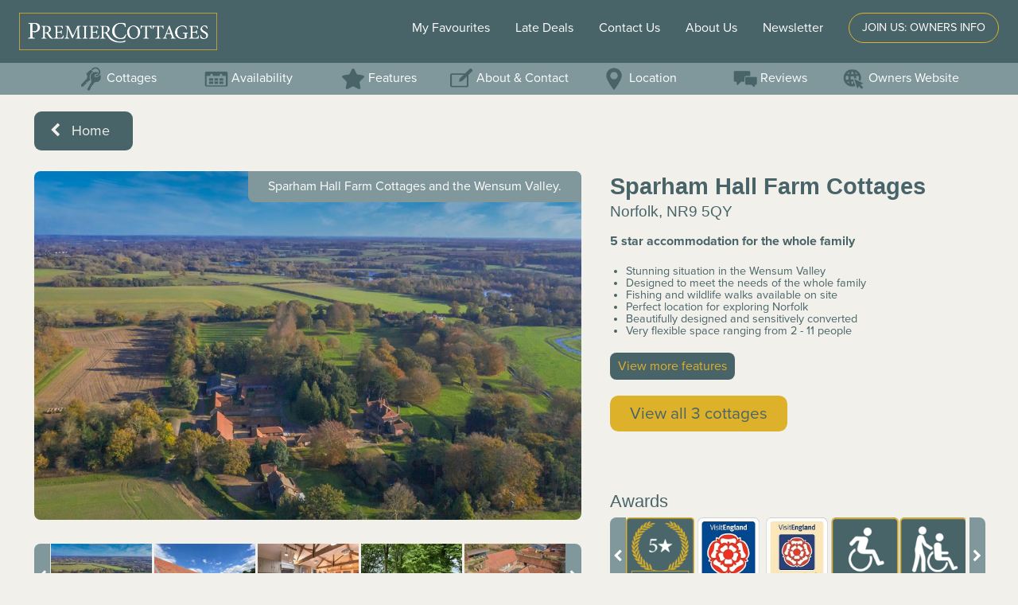

--- FILE ---
content_type: text/html; charset=utf-8
request_url: https://www.premiercottages.co.uk/cottages/sparham-hall-farm-cottages/
body_size: 303340
content:


<!doctype html>
<html class="no-js" lang="en">
<head>
<!-- Google Tag Manager -->
<script>(function (w, d, s, l, i) {
    w[l] = w[l] || []; w[l].push({
        'gtm.start':
        new Date().getTime(), event: 'gtm.js'
    }); var f = d.getElementsByTagName(s)[0],
        j = d.createElement(s), dl = l != 'dataLayer' ? '&l=' + l : ''; j.async = true; j.src =
            'https://www.googletagmanager.com/gtm.js?id=' + i + dl; f.parentNode.insertBefore(j, f);
    })(window, document, 'script', 'dataLayer', 'GTM-PQ5J769');</script>
<!-- End Google Tag Manager -->

<meta charset="utf-8" /><meta name="viewport" content="width=device-width, initial-scale=1.0, maximum-scale=1.0" /><title>
	Luxury Holiday Cottages in Norfolk, Suffolk & East of England, Sparham Hall Farm Cottages
</title><meta property="og:type" content="website"><meta property="og:title" content="Luxury Holiday Cottages in Norfolk, Suffolk & East of England, Sparham Hall Farm Cottages"><meta property="og:description" content="Sparham Hall Farm Cottages- 5 star accommodation for the whole family"><meta property="og:url" content="https://www.premiercottages.co.uk/cottages/sparham-hall-farm-cottages/"><meta property="og:image" content="https://images.premiercottages.co.uk/151471_webfriendly.jpg">

<!-- Twitter --><meta name="twitter:card" content="summary_large_image"><meta name="twitter:site" content="@premiercottages"><meta name="twitter:creator" content="@premiercottages"><meta name="twitter:title" content="Luxury Holiday Cottages in Norfolk, Suffolk & East of England, Sparham Hall Farm Cottages"><meta name="twitter:description" content="Sparham Hall Farm Cottages- 5 star accommodation for the whole family"><meta name="twitter:image" content="https://images.premiercottages.co.uk/151471_webfriendly.jpg">
<meta name="description" content="Sparham Hall Farm Cottages- 5 star accommodation for the whole family" />
        <link rel="canonical" href="https://www.premiercottages.co.uk/cottages/sparham-hall-farm-cottages/" />
    
        <style type="text/css">
            @font-face {
                font-family: 'FontAwesome';
                src: url('/fonts/font-awesome-4.7.0/fonts/fontawesome-webfont.eot?v=4.7.0');
                src: url('/fonts/font-awesome-4.7.0/fonts/fontawesome-webfont.eot?#iefix&v=4.7.0') format("embedded-opentype"), url('/fonts/font-awesome-4.7.0/fonts/fontawesome-webfont.woff2?v=4.7.0') format("woff2"), url('/fonts/font-awesome-4.7.0/fonts/fontawesome-webfont.woff?v=4.7.0') format("woff"), url('/fonts/font-awesome-4.7.0/fonts/fontawesome-webfont.ttf?v=4.7.0') format("truetype"), url('/fonts/font-awesome-4.7.0/fonts/fontawesome-webfont.svg?v=4.7.0#fontawesomeregular') format("svg");
                font-display: swap;
                font-weight: normal;
                font-style: normal;
            }

            @font-face {
                font-family: 'Proxima Nova';
                src: local('Proxima Nova');
                font-display: swap;
            }
        </style>
    
    <link rel="stylesheet" type="text/css" media="screen" href="/css/main.min.css?version=25.12.10.1" />
    
    
    <link rel="stylesheet" media="screen" href="/fonts/font-awesome-4.7.0/css/font-awesome-pc.min.css" />

    
    <style>
        /* Style taken from ".h3-title" - only change is not taking the font-size / weight */
        .section-title {
            width: 95%;
            margin: 10px 0 10px 5%;
        }

        .meet-container {
            background-color: #f0eee9;
        }

        @media only screen and (min-width: 0px) and (max-width: 345px)  {
            .section-title {
                margin: 10px 0 10px 25px;
            } 
            #section-one {
                margin-top:0px!important;
            }
        }
        @media only screen and (min-width: 768px) and (max-width: 1024px) {
            .section-title {
                margin: 10px 0 10px 4%;
            }
        } 
        @media only screen and (min-width: 1025px)  {
            .section-title {
                 margin: 10px 0 10px 55px;
            }
        }
    </style>


    <!--[if lt IE 9]>
	  <script src="//cdnjs.cloudflare.com/ajax/libs/html5shiv/3.6.2/html5shiv.js"></script>
	  <script src="//s3.amazonaws.com/nwapi/nwmatcher/nwmatcher-1.2.5-min.js"></script>
	  <script src="//html5base.googlecode.com/svn-history/r38/trunk/js/selectivizr-1.0.3b.js"></script>
	  <script src="//cdnjs.cloudflare.com/ajax/libs/respond.js/1.1.0/respond.min.js"></script>
	<![endif]-->

    
    
<!-- Facebook Pixel Code -->
<script>
!function(f,b,e,v,n,t,s){if(f.fbq)return;n=f.fbq=function(){n.callMethod?n.callMethod.apply(n,arguments):n.queue.push(arguments)};if(!f._fbq)f._fbq=n;
    n.push=n;n.loaded=!0;n.version='2.0';n.queue=[];t=b.createElement(e);t.async=!0;
    t.src=v;s=b.getElementsByTagName(e)[0];s.parentNode.insertBefore(t,s)}(window,document,'script','https://connect.facebook.net/en_US/fbevents.js');
    fbq('init', '793994440783168'); // Insert your pixel ID here.
    fbq('track', 'PageView');
</script>
<noscript><img height="1" width="1" style="display:none" src="https://www.facebook.com/tr?id=793994440783168&ev=PageView&noscript=1"/></noscript>
<!-- DO NOT MODIFY -->
<!-- End Facebook Pixel Code -->


    
    <script src="/js/sparkbase/SparkBase.General.Console.js"></script>

</head>


<body>
    

<!-- Google Tag Manager (noscript) -->
<noscript><iframe src="https://www.googletagmanager.com/ns.html?id=GTM-PQ5J769" height="0" width="0" style="display:none;visibility:hidden"></iframe></noscript>
<!-- End Google Tag Manager (noscript) -->

    <form method="post" action="/cottages/sparham-hall-farm-cottages/" id="form1">
<div class="aspNetHidden">
<input type="hidden" name="__VIEWSTATE" id="__VIEWSTATE" value="vsNqGCos10iKOqR85Q77H9ueu1w932+xNA0OaCpcu4+Fo6pTkrCWMuVgMwwQ0K9p4n0oZ0m3fnl1W4gzO1wkXMjGoF3cQKUVSnvICquHps6z3Y/iaQ7hZ0qrit2AKoY+qe8b2zgkEPw3NxgQVq/aLZB/LkdxYzzFY36Jug/Guh0fC9hy8F6xVV53NNpzB5XZ9KbfAHX3SBGxcpslQ8UgGlguokoJ2lrQKfPQQeBYIz+ZisBmkfBp56uf3szb0PROJY0g1wE19JoVdI1YacBeGJJqCE5xhodYeEf9w/LJiRo5PBxvi0Q/Pi/JS09ZBy9ztmqyvyLnvLnTowurvoiEA13OEkI6dOKis6OAldqj5UJPUzpOlo8blS1JCdZ2+8wiXm0CWHkwfWNd2ELgD+Fzm5x76gAFhwF/biZr2I0RafyUl9dOeVzivjHcJJWblsy1OG/0PXuUS8YKHO86AS3AtvlA7kmpCQJ85BdlHqHKYigG102H4mZnEkGbUfcFkU4g4zVIWMNKBencW8KgL2LAo73KhNmb7UYFnFgC6APsT8sMHsl4HRzzrIWXMcp3z0i6/Z0UMsF17hm1NfVX+qxOppVPaThZ/T//k3ZhVejjA4Lsm0TXCFM351rpRbYy3JyqZKhV3BmbmE8ouNDGOVN9J4RPHo3hmS6Q9iIxccIZmL2Bnkg1mVaBvc9N7CydoDZ/bpFmdGxt8Ew5SzXwR99sqQqF8w4LiDuBXi2FdbXFXM5HSSe/iOoE2lYKGYtDVM71h1cSPkKHem95DEnrbO6sn+myrTg5LiYc4XvAcRKDC8hipTNtxt+lIOrFSZI1hRdH4TMY10yD4xaLLU0kiMXx0SITOHDVM+g0uYcvV1+1r9/5A+dZ7Kse1fe1AJJkHd1dhzU9nrFVbfxQVnlBJ+S3qbCThxG2THsb1cb2OLsdM8GJ2boWvQNQOkAHsHvZdl40OBTT8LlKyQqh/P/wFqg015Os52bo+YEIAaJ1uzQxjKgpWP5PU5gUhjFZk1UDQtj5J9afR7DPlGETr6XpjIwLmpczadGUH5QchHWjfAMkba4kLOI4tXiy3TvtY+4l59G0U2zN64lfpkuhZ2lPAvWpHE6RtIU9vCnlYZzOChLEE9I1FinLyrSWmYwMjaEIHRnq25kqZBhbCvlMHLr//3QelyF/JH5fO30I2f5ydysUX6fnVr/rGZn/fEr37gWUZyYJW2srhx0i6RLNGet+JD5oDj33uB40jveyNvykyEGn0ilZ8gA5pes7S1MU5L1W1hLLGmWihDspYkA3ZmlFb76RbZGbfZHqsFS1cER84C2yoBIbEflBcJY7NTUQKOfs/[base64]/nzvVYk9F6AdmRHv/vhSyDGqPMW2MNBMMDjo9LS5MAazt6wC9tf3C1q3W8Gheoltad0CQhU/n8ad8gyv/YSVuC35/IXYOaagsyuUQoXw9VbF8CKIV2AEF3KGVfrRhfBt0Z34xQ+8UDyuTq4lVNvI3UUOLXaSq26WsUnq3nItm3drjxGWwRI/VvtqmRv4IrsbyHuiGt9p23dbzejWCbw2Xvr62dH48G9wbGm6zErMTfaIkF6382qPqwhc4lBtvxA2b71p7JmlnsDTXASymY1574jQJCCyw7iGYbqtV+ODWUCL2XSYl4vgvKHJsXhpZbQwNk0YuFAB3eWWYGE8eI94FSFrKL6UdefwxLK/MVnY0OyY2v9pfft0j1fTueUcPCkWiOFEOTY07v7Fd9iGpKukPfSYDAw3HaSLkbdJTjrzRapmd/FdS9Zy9yOvuvXQEdBi7bORPIQLZzw2mgUnOycmbGlK2UN1k1SJcK+WcskDCNBB54QZsAejVlY9QP4gRFc/Ud1Kz4qQI8bgSB/DAxsoHeEpqn/jLOSN8J70UeG2zA1LydW6BKOQoHbWqap1iUn4RvnG3SMx8wvKWY49ZntsXNszOHOGfjKNfSWJ4jaD20uiuzpQujionPFiuMJfw5YSYVwCYq8au5E2fTQ4IlKBuU+Q1rLsZ+kQpLivqaDOhOHnpnBm1lYDrELop5XBlZFJu3+rab7IlJTuVNa2Qraac9pv/11kYJBtZQwdtsCcM5aIpMt7gHN5V8laEfGFVQWiClOPIy0UuVSg7G5rSxqE2xCOWoCmW/ZFBB71PrKwLJsCVfkTAZp98iAJBJOP1/ZZUQewpNCvWNSfCYamQyPGdnFZNVUgS9nbJ8ujWjKmHgMAlQm8XM7+4v7z1qDTrFPZxyvn6vuzT2FbuWXlSA2vldt6LoTK7R5B9hsykrsMDnwKxfM8uRyFr6rPh8FXlaFhQi6Gwo10lnfskw2PP3Vm7JIRHTovaIQkyTwhYQ/KbJ1pdtmD1MsfraNgPnGNYwNbHrXf8rgGmxhfdHHYc6pSk9CPOwU5O02MG/zSL8OhGrNV3FLwoVJFq2os9zhYVUetAl8hJuLwplEui59kWDG2s3f+7iGtipt4aCbPtMRwQI4dTl6bAJe7KClDU27PpnJeX5ATDS5kKoktsiFzzTeeZO6wKlVpQBiZ21Sy0qM5BqrTMzgr2yLqS1ex2TyBrFcZoGxpSuuF1+k3tFH4vMxept+/YjQGhOLbEvnn5bFqFdmnjNcmzQ+1TwRWULcs21w+D8LIWW0+pu6rquIUalqkOyg68jO5r2DnAR+DKUKCU5MR0XmMU8Gck2R0BuuMOban2RPBYXSvSGEZvToW8YdKK2FnpokZe9evtGpBy5HdpgrciA9+8gXEd7g6725BTVt28fQqm7jU1ivkxhFzZiZoq38cp/CcJOnpH9DoSsWrYGSSQDiRb/hwHZ8B/2EZoxTqezkFVL/[base64]/zg+5hWLCcOxFrpEGT+5ymfmOGW+MkNawpANaQJRhYSlwxl8JkSuMWpngRgrkc4cCjiHai196SWkVCx24ZLzwoMleYIx5xcPd7Eh3okpHxQmISSPnGN7gUFyuyusRbZC2iLOZpBMWAkCtae142LQ+acpac79KbK7WrjwbOMAqzVFW0/mHTVzntYiCDa41/Uy2DmxjKz4FdPPOsX17q/yQAUYECUFOoqRi7J5NDCEaPBS5ccYAzfcSmJ9g3wdDoekifzx9X/riATBwgnlaDGTQs/wuUmRHUpnWWxH/ZC0r/2SCjoMJQlkBppAFNYf1XkEjW/BMjbWdIF2/Pk2Vlr91+LWO6+9nDt88kNgw750oJbLofbtenCM7Q/Cqg4PJF28QDkfmtNA4M/l3bddp6TUX2jZKmJBRQOJupdP3PBcDT2XdqSx0GBSFBmU5NnQ8IXmh9WvqyD7lYJliH3bUQe+Is5luv5YRFx63MiBuGPleyleic3BdrkJSPvD/lB8Ggeh2fROH/0lxPdnQR5D+ZASdu1xSRg4aGGurnLXvXkqJJM9Uov+ggWCE6aZcn1f4Bbt8lFOb4GksJMlghhIVxKRTO6XApNKSPinlPgDRoyot/KDUlxYqdgof413XI6sFiIdDo3QqbXKOml3XMhvWHzJ+055xaOJvoZyLugPr2XnK35uJgAIIAnpXObXEoo+k569wqb+D/sw6rSMLIQ+QOdyv783lgmjsl1h6O5f+k7Sr2IxkhixRWP/aNkGypqn/MIHRsoJaqrEBvBp4qxrt7xv4DV079iFxzEZ81xMaeEP8jgGjM62EjEjKYdUEw0Bc7MvU1nO1EkMXx2p8cJRRgoqmRAWHXDoWkf3NTnPNV2JKmUt+ZhdLEeeqIDK3mjWNtnHRJUFIoEioNzD2PxX9JLRWY/mtlQqHXcw/[base64]/Q1WKoOlggb7monfB/kOSXszyY01YePz0augiz6wrdAC6/[base64]/jmxoXI6Si7ZiTRm6TEEJCL7tGuZvg2iUSHLFxOiAq8NspYSTD/9bta9S20OqfEVchrrsXqV5ZwdmGi8iyXqQG9nVoJIjeSB/TPx3Pi+FLBLSEWquP46WORtVaM6zm0GP4dGrTB8q9i+0fBcsAnLjushyra5Y2lHUVp98N9vXo1GO4nJfiCRHquhVluzUNaoZMjT1M0w73UOg5gL2SmZqplqoJmSzJZOlU5igPQCWjw5OUjcAqFdssNOecM/F8wUqPCQP/Jg/lC6eD2SjFAWDsbQaObnYdP9ROOrXNxOd2R9r3c9vmPUbC5w6pPga5UmU9SojMstCDhfRp3/dqY8BVP0toMmP1fDuUmZf1ltjQnMevuthTni6gTQFgu8ED3HuPZZIIhu3HdFZSCjRLSsnJ6BxUaxG/0q4sjGOGrpwJyB2mC/iC+fBP7lMVE9rXxuq5Hf8txTavcSYJu7RvwWDA7oNtyyVU+cbz0GftUpSWTQHbKP5goITadva8CF98m8+8PaSMPCG7/62RP2axXXNcAK69OkWwXPVhYaD7jk1RRLKVTg9oBeNTgmRE87lYUl+AgWYJsKayrDo21DxGGsETYUY05/QDPOcp48WFwb7AEQfsfKVCK4lqMRPKsKW7EfCyDh1MHYl3PJdV4Tr4O4acQsC4Yijtl4E6DPofbMHNDQrtf8KKkQVQPQYNLnYz/PzKYKoS1x4emi1zOucOmdu0U9xG+L/qUHEYBnHAH3oZoXJfwDzfR/HT/K8xWg2FWzJ8KQF+nAIVF8spzOW/5rHERzKhlTM0NPQjNEeQvLX4u0mSLt7V2DWJ+3NOwOe321NZbFqqROAKvWpCP+rXL+IXUJbvk9zT5v4d2UPUzxW7pH+VaBziqhlhLZz9/bLSX1KMsA6EGL44NrUHwW5X+AY6j78lDnqIL50wOJtMIed2LNQm1EPnzDPzk01qvZhGuzsYcGQn9cAgVMabwAE8AKWzuenIBOsYiOnGPG7Zn8d+VPqZJGHILbagpXBFHpEZxlrSb/RgVphJ65+L5Ne/ywKKkmZZ+h0Z63fGONjeNXXtbobvc2V/Yah38a9kXVn0BBRAlEdHre0IivWr57axEwEDobtBbiiaNqEK7iAK99dOpiN0nr0XtR3OG8WfbM0WMk1D4m7MIwqDWQOL14/XEO1eer+OHHZKKbPG//rUyLhYF1F32PRH9K6G8cx222VasE/P/ImIiij+E4vi3/[base64]/IXHUdwVCcmNs3LGtOyb29xZ0kDasjDVgHFwQ0poGqjddCo+DokmweMONeabbMKq3I3peDLQYRoI0XnDlg1O+mNoGYkBBUkDKQuVK22noPFE5uozPdi3mj4KQwr7heo7ttYpfb23uDtQOHFw5yiTYU93ef+PMYg56zFuWSXKQee6XuZN3Nk/mrlCKqVi3wsn90NmRIwbRYYCmkEtnQSKLeXWLoSVXQJSVoXEQqPO+owEJu9ow4xTJnCZB0w7RyLQrlW6kyTGyDb4Xf7WtfQ4YEgt7b4u9FFDgR3zy7+MdW7rjyX85Dpbrgw208/B7iqIpzPZ6XrZVt7bQOER0hEjk+KMhI76fcQb1X7pOuc7jRKXwXoFvehW8gBmBdn4xXEo4taQ2qFperxDR5RXWhca5Yel7bv9nA0NxGHWtnYuU/7LvHbNAPboFpSMH+tBw1bI5XRCREcb1Axv2SwfbSMDTLqdN9FvXdOT5LcpUCBL+FQPz/YyuSm0uo9CVCBp4pvSW+zpFbkjwHtUSekyld+MLhtUohLzDkdN2UyXANWPWzG1aG/VwgMcnwguqoLVBp5MsRuP6zW2q55udQGwJ6dKiGkUCMoU/dTOxYJSvmVG9fvI4k5hK0r5EDWzVxwF1e/xsreWGx7x8CYJP4NQgJfGcNUwoNd9z6wlVDEcqZpPiDdf9wF26V+AgneGeF3DCrYDw9DS8SFXItDuiKaN7X6aS3yYZtceL1MPYjuCE/7vNTy3d/T4YIDwTWQSi21v5S9WyxWg/vC3Hu6qjWAzVtzZ47rxZkgK+SkWF9eA+sN3TYIVI2NuGzxzWBKvaOK4v7QNFHG/hxZkPy7pm/7BDzTFCp5GqIXtw7iBbxQFubyT6VyLfMFcDZ/eyynFR1YToztsEF92CP+YRH8Rquze2nzsaf34TAuVRy1HmrtVcXoJrvVLoia6eTnTL7Wx++8k5nrFol4Wv3tKJz3lTZRH8oLvJtyul/MNzjLOS3xBAgkkLsvHXPdfTtv+GTxbMUrj7+XUf1F1VYMjJQT6MCIb23qSToyZ06KCkwCFZiIfq3Q4tyokOR1loEY8USlU5esZ5BZ11kVX8Ear6pDekgNFmnEj06aZpblf1k6Xl0x7zgiubxkOXXPzJ2BAqMBTQM5H/CTgCwYWViICIQhMszUQ9DJcLxr6kEqfXKFbT0TL6NQX4TSMAruMEo6VSuljxLXqU9guyowdGI5ZvNQiG7dpZO94YAP2UW+5eDCGZuW9AF5jBZx3J9gaBuPuzfS3Ps5DFn2l4cCiBqVoDtzfG5Q6MfWp2jcwNw8xyZYSscDHGKO6t7+wMq6IL0qBhMKnS+JP/3NeAb13zSvsW/Ch35k/F688F2raejkgbaA3paEtThoVhhPo5qYyB1LxeYwlo0c9Y/EfLu4sMuXReKFq1cCHBD8FDEVx3B8ZjLkT/T3H+Bnze3+4N8UD+ZRxJv7Y/Ve0xjKIml93GnQd840hqoFkDgONDzJcjd7IKD8+sYvY6d+QhdRMEk2aA9TDpb1tW910XcI99iKbLFwQhhNRcf8jwVHaN0FhvkzsuWNJPQgoDDGmWhw03oz5VH/hPtV1DYjpILh/6UVjgy8GCHozJWa0XJIB+am1LBdYsHQrX+SNDTGJWpSgq7HGiS8mOWhxgXXfTJzdeNrbWoUAVfhgx1fE9Sms2jiD47xiLArPJ22WQhUHd9oi7RCtEUceplB0gUzZJDYLp87Tf5LNodQSz5orHOWft5wmnIt/YR7x2AWrTKsgGs3vnQIrdaUkuehSZvhM0Qratnj1g2SM1CJW+zGOP9UeX0Hzz4fsD/u3krlCKoIxhgBzi5CNwvHHLh9u2m8WshyZsI3ftSOTe1pPjgb2k68WRbPheXauHQmM1JVMYdjGleqj8PEmAp9xC7oCiuOzN2YZxms2otBe+fqN5RT9WfhXhwHC62pSDjVcKf+8b2lewh2gNV1ibxNZZXh5KJAYicS/7mjHv7rN3OSjuMWXVt5dM7vcTS91fJS/pRDqpiKJ6Xs25AUgySrlgO4q/nayXfra73/tqyPSRlRc+BrvJcgm3jRXeBwlnyjm8ITV2INnG2Rr7Cnu7OvcVQKssMIFcUf05k2VxjRI/fiq3xgekhqPJWdMV7QXUkx8+C8lwXxChiwHdufZPbWm/6t3pHkJGXX2XWL2f5hdboiKJbVzxNIY4XZy+Hdt3dUDzKiBcIduDafS5Y7MVR+wymEZZwaHrWImjy8vscZJElDoPeMZwYk7HFoK9EiJTcTzVfbOSqI9up4M9J6ktju/FzQX0WDW0BY5uqvIf8ezv/5zDVI+lFCpHsCh9RRLcuxUuBL5Sb3XKMyrDaH3X1PdWNurE+wzx1zc1C7x3kqMBGr1ef9/amm71KabuvUuxUKYnXwJvZsWrbKrew4Bec+iXP6wY4DYvCFzl1IpcaKMVe0CX57qoBN3gBpKQi3E1N3fAT2k5xiby84pxVYOW7BuskJfTLiC8giQzFt/FtNuCLSsh3ferm2oZFgCWkEEIAwwTWOh3Mn/NnbFjVkY3NchOztDYNCtrfjh7FgAfcSwIBfWCC2XMn4ze1GFZ4+L6CezXQUlwx43ilerkqusePXilBB+evZRcr5YyENpRYoS9KE9pBoKVFl05AynDr6fyvc+sgKQI7bGkke2C1jqYZZq8w+GCb2vAZzgmtNKMtVzfVQKYwYk2JVix9VU8Oy/+1f3KOg5jJMVRKZW1vgwvARulAXHxDixTOG1dYwwoMz3qg4vPSsu6v3JnFJtMx0k3yBNDpYjBG/MQnBXwsNL/[base64]/zWr9mLLSML1csOnN3bznh8aOwYXWiXSKL/PfPJ/kAKIt6siG+L5tsaBSBq7G6JzMTGW9UyEy1kL3FSdst3o62l3zzUw5rF0WHNWUlcnUiW3Au0jeZiEaB5Mjrk1qM97BuYKDH2xZSOT3uGTLGlyEK5wwGas+OsSqPpGyksMn9gTId9QhNXoiDkQH+7dlCbNCFQlpr0aB33EEzRj9234yJAIB2/waE3a8vRy5sPVHuPHVKfl/j7DUlC4LAH301YnEomeSiGTiPdvijUL8RMpCjNE3Iq9sSGGHRKSu/9T2kSDIK8IMRebsk+tOXj8+zUdvJVrAPJfGqQdLj49SteF83nYSc/sdj6TfbxziFZQgW29EN3izrxi3cATCyV48mgC8ZwkTtStMFxXlgw6wNn2CA80Y9Ut31KTpRvneg7ntCQLWc5a4tvCK92zRCZnv79PXi3eqsEXdOoPJYzia4wBXQ/Qmt8Aa3iBzE2vR2cLXmpKKWc8vpFDChEJNF6zCv0j6t+mTC1SLarc20v+NsgfftSc2oOu1tkqJalBbTSW+o2ggrffvMG7uwm5OTVM5mLRov+pfmgbnl6kTzmGx/7IOB7Ly+x3BP12gcOPz+F+q7Nv6cmyakjp7NTD/qk7swSBifNu8WrCuXhT7zAo1100QptnrXbBoMvSsyX3WOrHZtlRuNwA00V9dQFKq1CzecY2iqm3vYKg5ttN1fLzI9SM0ndMqGqQDF3V7erSXzjTC4kIZ9Bx0rI4rZfKZVVsT/G7lJm47AYmR4I+cN/kju6j6r2bea/rhdGWnoH5dvJ3FIT0tOrU+XkymuLYzCfyQQikkgrOLNnYNZ9P5sj09bmZharpPq5amAXg9om1DTbCTmAYC7EzqekuXJdBLgeZc8krAfQsEctfyDm4toAnDRgX/x9O7Q0KLeK809Z+GlSizsQl9Cc0YVs0e1WrqYa5SutHp/66UJcg6gKbHUmpPMYoXy+yIBgwg7BANjCWSeguPwsFHzb8mKoSzoXSWFvO++PXrfGdgLJm2PgE13zX1p4pmh8KP7qLBC1N6fgLOYbJEoTYKWcJjsX50NWTzjAdnjLXvh8yA5KT2v6lzmTTiWtL2sx3P/LHIsPIAS3FSxA1Mx2dTVoyDz6c/mxHNsZZzd9aNc0y64lhttbOctSjOKUATWwFBnMIe/aShGIb5D3eZBrxRdU8HauOv3BZsiKVoAkDu5eA4Z2iP5Ilh7UvXj+z4M4krVWFQUmpIIhhB3QKPkvyLhMIPF1Oh0Ngi0SVKmzkQxjY492r7iyJkDjyfIarMJPMF5v5RkywGeThXJLxLu3gSyYzmuz4NQyJiwaKojZCQWDggbjK/BzSZMoROtaHd9+E21/k2d5zyizkvCAfMhG7/4ai5WDkG65ErbbEBTNnTXLgLAfmHUVFpwMpo4Q6Q2zqGwAzOfDnO/WBEl0tprKrH/MbI7V2oolqXsj3oHULhvaARXfbhvBF/V6kDI+fQo17mxUNlR2FhIXHsS/[base64]/ing86DQW+IuFeeCh8evlxE9PdrJ0lqEsHXmfSRW1vBVV4E6aGr8REQDYLI9PqYuK1dXHD2gGunamkD1js3xQSQKXsM/2E+oNJ/EIUrEC49at4QMtt/py97WlNNekJi/PHMZo5uKnqcD0MM2QTyDfkmRTdMnslTvRwfRNy0T/tU+nWMsclZL4Lfe+iZeV7PHWBLYOQF8UjSZq/[base64]/pRno0EC1LXyQy7YYKJh8KzA9VdcKyl5jXjBfEFHrJqPPLeEUSbcLmXOp4Yl6VxPebRmaf8ZB9xmJqdVO4Jh74jll6wQX6RoL8XzX1EJIzjk87qeu4dyp3SMzIh/pxffYLO0N5Dj/[base64]/ui0nsWIVPYhuqiV5IC2dP2dvw2klXgjAo+ZMmCFwasmRZjNKdoqX3UU9ZwmCZJLt5yeQ7GPxkDDjVlrVViS6iI6ARCNCffcSO4yqttF/[base64]/fau959Qth8O55BxJ6/Zor8Lgwp7gZlTjRtuzInpy1UM6ww86Dw/2hax7fFig5jLwFDZvKmx3D7yI3q9yeDLnBPU294X9zqyJf5QUy2B89ppfYoQ67hA+eJN2QZZ58ALU3yQSqwpPDl8ar680HzOJSZPiS5IrEXXneg0H/+cDpF/012JUx2mPuMqUnzBbBOeQB7w4NgNh/tVYmvtoJZSPt1ZnztxKKEqymtwUHpvtcJ/8wAgm/FSAmq9PgT3wUwG3s545TXJ9vZtQQPa0P+ETbhmTMkIpstQzhXIgNnGFEh57zo2S8ugsjISfnp0lRo5ICNd9NZmieR+2HPUsBQYfs3JgQEnh2u45owZHzoucx+bDajW8pgYiDdoYBNgWMQmPn7mHBNXuHpI7TCitMUgk1g7N6aD/[base64]/yxy+9sAaZpPRxvV2Id+mGpdIA92g/0dhJWcw8/Gdpqp657KzauLuAETKJcV++rakioVFUgMaLE5kSGiApD1U9KD8qXHEgBSNqT6zjburmzyZb3DIeO3T/Z+Wz04d9GJ8uufpF6Ps99SCyr+GuUs2lfNXgYofNb2hlXefbnKx0Fi4Td4dVYtQH3RSCIW++/YqsBoBuhe6ASO8gnXTsrNBS33XOV/t+hzOQP2Luvo9q//[base64]/1GXEm6puAVMAIy+6EMTs+bBaz42+xmouy8vsbWJYIdXMGiHWYIvZxHn1Co00D3KILOqldh6WuOxhRasIX/[base64]/9AmvFTASNgskbDvDryhSjiFbIKrNtso9etVF2sRdLp9N/FTY2NFl6YS8WU5vIDVi1SZPwmFSj7AywwyysX5uR6rqB74njpK6g6vwhHO7PuOaRBUDwI8ghL4Q0WrwkRl6IgOx4sBVAj1Ks2fEDx1qXJP24xhbvd3IXmW7geKo6F4xY814xenHO4zyw4Lpn2f2FVMFDg3Nt+qN+jhoe/IxSIrQ+/rDmLBeI+LqmOGJEACyNyo169MrQDO7RH2BYIRZ9khH6cZBvyd81O8twKTUKrt19xSnnn0+M/vkW71+faodQa+tTm8Lan0MjNssh7/Lsipf+MNp+3XRR7h01cz1g5UfCJXyuClcQLB54LJ5WcIvhqeSkacDE18S6JDT/SLL57Z47zjrv1e1897CSAsoO/H0XeZX8tq1RFds5gCsDEd0PFfFglQB6JHZpqgPEzwi45EG2uMSl+ZvpvemWybZxMCW0yQgo7G2MFVn1IxU1dkFFryd0adncyzZbFsOR1i27ki9T509RM5a06gPC/TfN/8PlyTtY6ZLfRr8HWgIRb3qBCiXjkngGtf8Gp9F28zo3vJREKO4IrjrHEosqQ0RQ85wJcn5aqgPnn1Xa8t87egoToGuVYws3OMSAwAli2L44WmQ/4KkJwr521fjHPFkieoE+24GXQdvTLDDzxseMuf6eXk1iY5fwRN1mmuuxhFvg8wonK4zCl57skFXGVcuKi7YSrHxsvjc1F/Jg4I8j3QbG17ImEaHQnvAHBaeL3YktXG8GSJLN9MMIyL4igD8gS7N7LhLNW3kOB0rTnOpzATl9wIwb5KtYJBgblS9ZI2jPwTJqFz5kFywihJsAonP/kIkxHInfTJd4m2VIreq2vvwyPPuj6ZmalX31o7+2ayaiIQy+doO+Y/PtyNA93wm/rJTbnlA54MF1Sj4isHy9lzW8DW4oENHjR8TUcWCZVNEVNDghx9EwXRdagMZXA6JRK/uuSyyWeJ/hOLZSocBjSAKGpsJdubhu6gdvszngq6HYE0EGoytavrKc8PQxaFFerKSSNUG5vpkklq40oggAFlaKjW/BfEKowBg6lI+h2twWapMCbJ6U4y+5fT88RjYPIK7J5v9ZqIJU2FydBxr3SMQ8ARnPWE7otQMbe+rSv2+4tn80j6ZxtkbYe858qRAoKTblwClL5/Ykweh3rCh2J26DakYGtKzwe9mPl/Ii9XZtdvNAT/JuXbkqVmsNxWOB1qpOgUfeP/mlICFvYM5zFbkrvRq7LqWugHCEOhCqd06uXwQJ4ZY9jLh3/d12DPdvk1BkioqpTtu/9Bu9uB3y/tXZHHhWPrQlpXIRg/kh+PX8A+OwcbwBCMuCPPmYX7ivYuGKSwSjgeOjdr0D/RamjK5wPnAMAxWrSWW+c1GFX46uBUjrMzZYPYTVyBUfySWSBOrtX4s7s+H+CCF3zHIDNemEmBmYzM2C5ABrNdknSt5pTNFKAg1gtiUcchU1NO/2KcH3fsKgIDZraqzbnvq2dM+4EKVncqf5x54FcoHJj0RfvqXg0HlZSSiI71dxLWEeVVGp1LYmNasUjxdoFJzgjXA2wqbJUQUtskn8MKtc3ArIk8BbClpywX+j+ooTYTerJJSgl7JzEPvMZ/TvomJGBHc98HYgFqSEj3hEEf6z3jco/GRohAd5FiVNAIUbfXTtFDUKIsdxfVOG6iqODOeuZMfjkWucri8x1ur3jMw/TywDRPeEWtF0iO4pDupdxGHJuOfjqFh1f0VvvUcDTf5pckDpytldWGgzY4ehMVEop5FGBvE80ffjykE2ngMSIpwxgHlaRmJVYIsaCKWOK9ppjBhaGECyxMS0PB9ynL/YkxKbQEiyyHhe5xcxUUo7+edYdj1vSnCsHFruKezccEA0QE2eK7jhK2NHofz2+lM73pIHJVzdsFIGH3+6ErOdDplWO05ZkjFVtrTXfhtsMHd9ziV8qN2NV9/eN8NBlMy+bb2WuoCnRrYRwebc3nl23asngLV9XEKi0SvIswpkn+jtWQXtyJ7f7LtY5oTI5280LCCqJ3C6CKKLZUHUSdYWx1xXrWmEhGIdJ+53YaiXyz1asfqirTs05jAuWMYbVpDRKrOMpVpjt2W6nSaJJ6m7ZwtiZcRYVPRIpCTWJzkaGcWKaX7XKzwPWHGJjVMVH/yMgj5LzziWHKIiBgedPEzwXB094Kuz9cqNNJimRhcMYWuVVEab/P8JDQxWw1LfRalCvgkGXCUicva3JRlwTZJvfQgbxGLdP2wYD2OaXTUc1l/1zpcswuxRQgUWC4CtMUY0Dsqp0BG9EAFXEbMXJPC/FvnnivKs+K66/AsLD91FWD6k9un6qLpHSGv0mp4EYFvBsQexTjBJqGouSP1J3cgepXJCQTycolCAsRL5GhSl4iYyC34IsmaYXtHthkkq16PHTP0xpKfHWC6ytXKW6CQEOhqSzkH/U9nTwN+nDWSljyWJdPU+/J0MoVuivmzpl3qmsmx9dYWn7RUm40Rj7zyQEfSg+N2aJTVxLaj8Atlnye6JPnQQTXzMkHfo2PTKjDXTggCrBGaPuxjDSRxJSUKs09yjnnZjdZkH7OVky7xhFdu+QE/KrU7YO3D+fGsoJZr0eBCKvGf3mQadvyG+Pq0uHLY7OAPjOM3MRh2PaQf290Jj+x3IYsvRXow0I5CjCjqlXlxaYFT2oT8YdzeGzmE3rDs+nxWOYLMV6854OH47dNaWkV3eSMOHUC8o/uK4uyUCAERG6AeR02fgpnT2chjh2yM2vdXOunMTNrJBg8YsX4dnWtX8Eq0xyFZSG+yr+R8m3svrNlRZglKUG4N02g0bi8W9wSnXWH7vQQFsrOHCgLJMz3E+7BgzGCJCiXjCKdfVLcUk/Ri86y/pPY/nHAQv188CvXW+2wShegWx5Soxu/2n7gcaYReYlw4vqU7Wlapz9chH5/rRactWOYc+cGzsOlenfAdZFCOxsxq4QXqeExM5UtiDEORBKMkYKugl0otjht1rp1L40hZfjreLviRsK0eOS4hMzBe0RfQXyUcDl49v6h2rfParpNl5tkOzmZq2Z5D0GsOgw19Rl4U/eZGu1qa7zt+jQqpC18SzOe6hwBgbR7pgzbxwrg0IInBXTtziJG5LWmAAku4YmSJ2PxzCE5qTkaWx3pn892zjPZBSLaygxnftmA5rzDIwhzIpVo01P+1/2m0fc/Z2eysk59bTokUeb79XhgB7MqaajcsMMH6pCiq1m18Gp3i/9JJc+LidBEOa5dPCoit9x4a9lxcy2CqL6T/b5DMfkcV+DLzJnVEH7Aq6zdb+FrtQbdWMNNU8P30c0M0ilb/A4dUVWEuPHgjAY0orHIAkMrkHDlMqh2x9sXUxpKfyxLvVdt8U7Slnf/OaEEHenFBFAKyXHtqfd7bd+tXu+bdDNW0Z92eBCWPKPeu+OEE9Oe8GBb/WM5ywYy+ySi1ronTdFKv9AFQEpnyUJcR9ypTViLzEroBXSoi/WTIja62QollEqVtlgLbZGKlkjZCepV293WTK3RZz+bHtd8qI0m6/yDlF/AiQoeqQMHtMTBQlXfUshvsAjtrUGoTwSFp5W6CFIMnYWX6YhLKysxjX+kTz6JwDZGhf+ZqMtNPlJ5QMy7AXLK2nZGhjCPOPaMZ1cziWaooXC+muhcqt7W3kyLbNEvR7CQFm2Rh/[base64]/MmZIZz46/6Mq29RYIiKGzU/oGc8KwFhGmY/XLqoL74JS18jAQBp3NiDDgGS1tit63jpRvvfeg9q5kfuoe27D4UdwpxUJcbwknTloOnEdJeKri1nsRssTTFeBbwH/bF2DVQbUfosILl6zP4pD4IrD9sJw2Nz0fPYwHMjvAUyFE/ZMpe7lRuf/O3r8sZjasKDX76cVk09Z3wT36WxGhWMVIFGTioNOE0msT4dMkHKLYkhdW4Y/RxDZ/H8VnDl3vgoDZ5+xFlLxd27OT6d+IdoitsxjO/FN3uq3vT3rH2MqGekGBKcNUs7jXfWnJrWMSpmVVn7TXCQ517tvKOsjIJHdSpW65bdgo3kBo3JB6F+XP3RDDMd8u3rZyswaQkP/Ahz7om1TxeGlR9kZu1UDdoVn1LPjjmTz4rhvK4joYAUbuOec/6f1iZ9o+L4wfaR7lLwZofjBSCEkWqut+hl4GnRPmIaeCNBTzmscdZV4F6wKsTX9pJ/F81Ghl9z1Pfnpmvzrv1cOM+BDo7hGJTKcKFVce+narpy5cFZYwF9b9bNBhfXRb/zWhcWb3tR/cFI9IE6NCTja4keDUZqMQsYstxFk2poJzbJQFZcIgEnc1HqqF+HIizTq94Og8N8uPJ34zcRuWrQJrEN9HGtjEA/ScDpTKLMtJZJc5mKSCq4mw+xfb0oMlAN6VZeRhhBSuQk52y7bE7qO2ALwGLwckUXcbblrrxd1hv6nIt9QjreU89QcOSRDrGO41fH5syHPuVrOLmAZ7JzD3K1YRz1RjoFSgA4jlm9Worch9S9t4brCkIH/+/p+Ej/Mec1DozlW75nxIP8GuFhnXpYM07vbUKXXTLebp7A6JhSfF2hIwRnMeu+zbVTxBoHnDXCEjW10MJkO3oPuQ2V8cZh55Em7XhqvVXJKFFqkaHb+y2c9kdUdZhvkfu7SviHX/yRgNERJy6PFWdjF2dxMqkUjO3X1k5xwqnH12NXwOu6JGZU7NGlptUL45s7k3t46yVMDufXppx/uyk2ynNIo31oyQ36Jmgucgh5tqL47qMg8lj+LDGZdcBlzZj8V5/HLpnIrW8+Ie0Ku95afjeHoO+9glXUklffVlUn8xxtJweTBhs5HdsCOwpaIEGAmW/x46fjgJnjh0bCsd0kBC/CHt+k0W/fMp3HJ3HSKMQEvkRA8WNY8pDwPVPxMCK1W+04N+Am3LYvwIuIy2p668d8MzFfCfhlhmhMvgAleskznSG74uMfZnnwdVm8hFwvetyR8i8viXa2zuLVk/bttz+++w+R2F7XxbyiINlOVMDLjQhNB4w/fz51Lzau6qTjyMcEN5oyxwGBaqpdTks98drm39JZ58vcB9G5w1CHq3i6St+4f2JPexHeVO4RtIUbISMdu6ns9xZaCzS8LtjAp5Ru1JQdvC5W4pZJijRnq8unqfrFWr65VKxc2jKK/g9DrxtWIYRuR1SVVJiP36lUdQL1zwAi+5ZJSYaAjsnrJhm40LNhKHoEyASrEAtASOw7HNXDjfri+TkY/VHb+Pa/c2/DKiewRE9T9vmevZzMpCajRZnXtKZ/Ojm/mo1D54NUREUi8llbA6wwJupN18P+/GGs7xCsCFzfON46Lh2RG/87oRDvVKDVsr8YSAVsBkdsU8ZkW9FsqF1+A4lG3jdx0y+W+NRq98WeOgcmX+FwqNhllfXTgU7VP2QcWF7AsdlYBKhe2nmmuvS7Kh1dCqRVmO9biDdwewsKPt6rv5mvDiRnAao3QX+iaGdvkKeCo5WPpq7hOcp/VTueTS73mb9kiY5LU/9GkEew2WqUUO3BALUQyJgRm+I+CM+uDzDHmkIk6MAsTXKsEGQZ89lTU2pTWaKapM4qLYOptmt0GORaoyRjkniuMG8USzd5CXT2zJQ/Cn/sI2n6mUpZUcPRJfLKF1t4hCUMW68ANHkr+fUJuIaH71x7MKbEEKGLE7V+XRCSJxBFzLaMXtb+V2zMb5X0JVkb64mo75y1jBO6AIfC27EOCRG/pso6i5FK56iZI/aCCaRgMh6FT50r/Xk6ztgo0vRtdla80mh0PChpiIF7z9mPuHzkVJCxrtvLp0NSSwD8n8qfxpwr4CNMpPBj06F9VXeNQwoVYd7BQAK3F+bPzFhWIm+xR2hysYci+gwzwzq7K8OSUr1n84aRywMyhYhVshcvHjTcf3goIMFnDZkpwf7Rj5vlRYzsg39pF+p1QPbd672Qctcb/qvrfQB4tmD8BM3lpxR/Ic+mJ/9Pzm3YD8awDutXKha4pvvHzQgxQ7tgz6wi0XSppHIp5KL7GtokJMwuw+eR198TK/R6pdZeXHTzU9Cz/iUon2+t8H/[base64]/zGxp4Uj6BGLZ6bwWk2q0PleG8dxf5ieBBra9/eLMO7eqguOM5MrzuqG10h3b5XtfcJ/VScfVkBBNdJ2dF7nTr6AWRhb8usrcQoUjC42FW7Hb2kqkCooXmHHpj9pJtov7/gISc/IZ8wMlL31H+ZqGhuyPgC/848XboDNqBX8CVbFYu5UT/5IcrEFiIwrhVn/hun5DlWxDj0t4Tu4F9e/DO7BB0A1q8Ic9DpOPnUPoO3268NIpycGD0usfMQ0KRTFyeCdXr4sE44eD6XXqpyubl2wltRkKaVCjxqSGE20D/CyFp8RJ9wOOYsGuG1dGIriu+b215bRy1gEIk3EzQMv4EmFdK8GrhSwqdYoWJuFTp1yqAU8Qdz0aBBwBFgiDT9fZKnpQsek6qgehsIWMdhA/SXCf2cyTHbWQfkLCDoSpPnU3MowC+kY6w3R60ysnMoYlm6lWBfLb9SqAhD+kV9hvET7YZQgBg7E2/P2xXOZ8wzX7qeCtj3/rX9/nIJm668Wk02LsjMnF9LllRgpXsGFGt97clfCBwe0k1F83HEhPjTeG6kAxpBIofMS8nqOLfWY2AisoTUruVakpc4ITjNwQOlp6CNYkWY05/NCagyYl0YDehR+dNExVKGMLTlGI8Kr0yBux+LbHJRYpcHSKvQNzaSqwU9zUDsILXr3kMqD1AGuoD4f7wjdGbEDiWv62Rht9a/fX3iMtC1MhClfXkoABKQpOQwbtESCGx1i/fzg69+FcXlLIplMAzYbs1ioU9AT6MPnRa6MeP7S0e134NWFn0gtqEWJX+onJcvg+ETaoYBxcNs5nT66wR306Ik5P/K3Vpp8qOqcGzEtM7VLk3MBxZ5xlrnS8hnGugs/uWig3BPYUB0u2wic1IOwZhKFAR45iim75zNbFdAy28Mi1mog1VvjSnfyYtgPOFts7GRnLLRsLGRaCMMjz1/UhwhC2JrRZHEW74fzeDvKX8iI/IX0POogUCSdGOgNyZ8TX+NgD+BEOCr0aYy52qP5bBNjRFpme468ZBljnPLiw8Bs6GoNwbuinauXEhh6F/38hTbJTyO5HWp0JbqxLbYdaYoT2uRSGFjW5CRLMoLflrR6Dx+zG5MiJReTe6zYOmqR4nxmIzKhA/W94J2NLJ8e/fNWNGHL4/ET8BrqEpxAZWALUEaz3FOwShwWAqpWr/AqjSSDe+XjhQAByMTEuDAVutHWqcrLxSBeQu5zovrX+2dfSKqlpx1hfT8eT45jQfhdZ7xLfOs216CajkXqcz/i83nOg7qWRXwFh0AOEx8JR/K1AjVj6dXqTL/557lxBqx77pd9FWGY+XGcHuskT/Wlnq1q3e52ya61xbrqpKaaoKQ6TT3cQy+lOCsAR1M/AbjPZ+I4UNskBVNGtW3ieC+m9k7IX1uLOW2RgC+rpc4c5YPrpLIYkIS4JrcOQZlPQHb+LN0BqogSUtYnza0tbo059OVNZ/v/PVxXk0JTYRwUacFshswRtGTbTrHEVMaYO/AW/csMJ9id3mtt4On6zP1asfwj6GVU3ksqfJ3Q+U485PTg7zfokJGinLMx+piQ2Y9gDOoOk6j5Kl8j2LzdTc9Yh5sG+YSHK2aXcRI8Bx/ENTHMw26QaQvNg9f7r9U2wDydjv2faNYfm2QMg289F/u7/Z4q1zLEwDoF+8zlAeSDn/PhMM6XRdq/cwzQdSEKVM0+MAA/zohpdCrhchmdyyrsVD81D21RfVNEINzudMdGYcI86sULsGFMrTSVpNSw5C52zCEIKSwI9BLprijUNr3TuVO/qq3yNNS/j28jDRVkU76X19mo6O20TQjme+EXhm2xLrjsohzUY6WVvyUaN/p08Z8/7FRjnZiNWs8hozeCyxuzE1ZT0wNyHpRGNMZ+SGeL6sSooA4fNwV8S7zs+wvAoZig6qHKbtrFd31GSE9GbBe0qb+9sWbomFplAtfgCPaZtBb5lzgMWQ+/NKBJBAvA4jXxEKPy6AzHUlUGLL3uKrmJoonVYOidYlJPAaGtRfJbJzfhfBTYYyC9oF+PrTehddyrvNZBeoa9NmylHfywY5kgGdVs7R+xxjIgYXG01e1L1+k3m1o2KChfwTck/rUbseN6r/XFyzMqBgNW+Ab6Bm23ThhfezQzUagplLvS1gdVq/Wsu31syHcAm1aVj7euF/LiCgB30yyjxn9nkFIbhC7BCicVWKUu/ugVsdK24Dl6JrXEfSIp9l+yPS4ql6xRFbRIcw+OJba7nWD/a558mTAT948+hDIp4z4jnKA/LrAZdfNW32QUJsyADtizGolTdwAo/DwBShKCOIPzW2rB73SW/m9cglEL2uwk1MKbp+4sM/F25pX8BrTNRoc5cTXleVpzeBIMqgx2bfBX/FGA0R8+CwSFILUNHr9eeQ+Emh9YDrWshn8w/av8wEzYVEvm2Fa4IWP4ZWXxXR/4X6P8BUElsQY4DYnobXn7tAk0QF4Eq6nMQcFXE6u0+TUyxi4/ytPtyDNm016OsiSRfLr+QAlhsmQcxl+cdGTuVCfyvnxSb5Czoo+M9ZKoOtxi11+pCQcvBt+gymra7aMh5yhIOSWLCmbV97Sukcdqh07UkPxdryTcWzNN/hKf11BQMeC2YjYMbS9yjf7eSJeld+FHCh/uoEVfA/gm/VJWT9aBXfazo8UZAh86kuDcu/Xv8gpnSs3pjqz44i22DVu3RD4Horf4TABs6v8FgJ/b4uDzGnWsjUikoHq8c4OLq/wp2rpDo6h2bCGr6ooKP5oi8sp15uyw4z30Xn90F83qEQJyUTEoWY60IHtl6YIk2QpHhrM48eqbvFBBEvFQMIOvaMSt+jNyrpLubvoMOMQgyTmrlk1aB0a/kkrlNgGQ5WArQHWyK76L8pwDQS4OAMj9xAeKF9oqe8CTeWbdsurQrbqdK0vqiY55r3KXn/bYrbhaZqZOBf3KBmR/RqOEO2HZFYPS4TBJc5wGXUvNhTp01wvM0jMChvXaneBbEcpRKGaZk8jCX05IeSE+NvaEKuHG7dDC9YwTTeFyctsWwlnw2PJwvG+hoyP+452qQ8CgPtJeg/qBwLQ/mdi3+Qahroy5E75sIOuoC+f2FtYvRH4UclM5kEfKeqD9Nv8SL9t4yggSDZoeWsf5ZK5672P7i2PVdqbWj7bbfyfbNmdwl0Xw7blplUBMASDO/flDFRbItlNbH3NEzf6uURYB5w7eTu/QiIgHzkQ97hnLyayt77CG+5+rTQ3Chb2VugWGru2Hj9AchjNp9EOKWI1Yw9sypfM92rI+R2odgPU67g3IIT514iM7uMk6SJM7HDes4RMKPmy3DWgzafELxpQ01/ckyUAlTjiZWBwieW7X0wae+DDsp7ZEUI8yBolGEheGS3GnUp9UiUDtDNYOKEwPu2wtWEAFZI4HsidHqml9ciAXlzpggSxo4HVYlH3iW5JviBC2TKFPlD8HmpX3o+HCRVuCWF+hyud1untJSFDO1sRNFf/ZNpf2wkaY0h3Pv3URS7pNsRm+T3XOuwomy7pElSKOQI3MfOPH123net0za/xrrQNOaE6nM+J4BtrOb7f7Vy7vnvuKYCZKlWJIagzIa+HvqHfM7YpX1jmwXuxESFeNcZTj4kZ6FB01WOKtUHnMvQKq/FrMykJVbavmf5Zi+idHjW4SgdKQnkByeuR/YTB5YOCWvp4OjQ1HJRBHhLZ2l8/qbRiaPE+4ypGjtiis0QRWMaAXlLST3mj9Shav78PMO9ZkTOwjAofiGGWOBirYHVviPNMFNaxz9YKYAEl30vDcUyz7oyKmv68fjv4i/b2PrmIRd8SQwxYhWnCs8QwO00kNZoXr+JGB+aiNMxrVVp0u9C1cMO63Kcp3l6pgWgIzkWWku5ANyxc+5KrOG3BQgj8MiRT9BjCE7bN5EQ5BRc3PEWeCkWMyseYnx3iZYglv1GmoMd7c8d+UtBNT0COv2IiqD+q8y6PBPQ/Z2dVeqSBZpHqWNpkuAnBbLFSaxnWNylzT3F/3zijRWPwF8KOpNWFT9h1Jr9JtDqZDyWtFGT0qS/f7CPTgEOWuPtMGys5bcIU/l4zRlvXmuQCy0p+a1Iya0Upb72klZLPHCowJ88SRiiOl21z8mTXjwlPvD4AyrNKEiiQM0zh/LuCQ9kTtwSLscntsNFPJYcdE+EQ/wu3vDFBGQdFX9JU28geIfunLlD32HJZ+4IZ3j42w/KFvO1U5cIRZadCFmKu4Qql71QzHc/zgAinBWYCqeX5gnm/CaoXmzCmpSOWfx5IC/IaSk6EYdbfu7wCnnz8QRmalUWOofXobRBeyM9xfACEki/Iz7fGq3M3RqrfNPr1cmiB9MCvjC9yfKNgiGWhqCPl27ZXX7r3Df/tVqFB2Dc/gdQPvsrLX4Mkyrz9um2iF+ulJTLuhWv/3Sr/UaFUXHkRTo5uwFfzOppzTWvWyqK/oMcIxKVN7FrzJuX+bK0CyNpIOht2KDhdxHfv4pD0DSAHPzhSVcTSeeivTfRHtXkF3Tuc6TwkqIW6Y1FjSqQrOJPCWzkibQn94X2g9B289fON69gIzdrekmH6GmDB5SxBhd3Wni0eW5J1sLy0rntqI/9TtLhCJWWGW5Wwc8UQvbNSN9sW6c+uiFCWnfuNOAHlYQLM367uHdIpAWSPNB9+NFBzUPzvbZr6AGLDiQoXNTXogEGhnASeXTYfCN2aAi8UqeRUlDxNsv5g3v9cl8A3palLIMGlhseYNWYBTAzu75SXJtdv8E9ZSOk8qfkbw5BElUbBdFYhd2Oezv5ULcBU+pQV/7qAIloIBXkEO1BB6PYWSboNJY1jCig0D0zikl2U7BIQdZYKEhxmoOHRCCkpgVCa9zKdhmNgT5q+rlmIUA7E7mI8Ag4a0PLM19Z8WFfO4IHUbcrAVgrXXcG7ZCjIS6XHk4fkZH+wd3QlbPC05R/IGPdcNP9eRi7frFqn89N2wDTSaexnu8Cj7gukgaRlwFgnaGm/YWm/thsMDMRZDecvZtEvyDJZkTS5YN52O00jtA/iSWIAaZLE+JYqWzhIDpRyj9wV/RsBzRHS72t+9GXGDz1uFAF34EfhlqDIDMlpKVpwbCVLcwc3QBTIEvXgCI0ivmyEg9nmjdWVPqmY5UaCSbo3lS6mbuoEOBRncCcKvc8vM+LG8OjUrypzo8W1FAvm2hx1SIspLaZzV38cYNYtAX1/juQyX7ZE2zLdm2rHSmxBNTUEd9svUxiL1vEQaLzew97kpt6kLXKERF5nUs+77M4u0FB9D9+RUNcAYMLLXNZmR1EFJ5jfy4V2e1giQLv0C4sQXOWevOGWxyii7VGYbugZLMTn1ynDXrRPWuVmcmui4/3SfDLn2pQmJtodss2wF1cYsmOZCdoGbBydb6M8Vn+x0jGD6q9L/tJQ+XfC/yHZLYwgyWTqoujospOwwyaQtso5jpGt3WdxlxMUPvClztrS7RgwcKCQK0UAKvmBh2a1GkloKf9bIoxUNHzdjrf9eP+7qFsT444PIBr0qy1AxtCXg0ZJRKf/rRIVn1X08LBFqZc3AFZFn+6olHT1s/ONICt1Lxt8yHZqCwkQKiUvANlnHHWzaJjscGH23FI+qUOSbSekV3vQIK+FbsZp7Edabou6NHF8OcLORJAaIcJ2a9nLIxUn5JXKXU3/hlpgM6eOJt6AfLXV0LxFeUtiVTFSkKLxyd7PLTIKqaep5vfMS8XbAqccaepO5lYAEN5GdP+fB2e3uaONO1bcqaEimJrGx+dTiVIT9SrPR3w3Znk7bXUAbvMdjrCsIuXVzE8OfmYbWxmmKvVXNmr2HQ0t51a/Akd+p+RcYse93GokQzqne4OeITSp7t8OUx4Rqtvpj0Ex8gk0/wCS/b0kvnpQsR0bbQLxLBuzHfN9aLVh3gTCiUbI+jswS+6Tt/hrE0rY1RaT/QQ16UgjGkQsdOwTyv4R/ajkHj0Xkw8BkTxQqbOujfRcu3Nc46Yr6D1gbXwYC+jYzGNGv6p58ogjHqIWG1ZK+pO/gaO+NBFE0cXZAMwEqfU177C3olm4EYDoGEJXJOHwK78WFiF0sPRx606IB9Pfu5tCNvm8QGZORJ8Bj0MeAAXEJAVrqp6/Pu3cJBTkdAArobbxlmaUeEBtJRANv143diM/doyJ3oqZG7SdEOO9fOdhHEJMYBu2Qy2Q0o92i3S0odxKgDRMdBAB/mfsq1JJGrgqBv/rHUYSJei1yTDIRKSpFXtR7JLZsmhUyY/uA3K8sfpnHj7h+xCXc01vhJWlR2m1eyYdNgMss50Ei6K7fAMWO30taGFoGcCVEhZeWLlbsakXZZxZhulTpiOAYXnnYcp56V4A5GcYbcskyzZ3S0AafeIR0RcbdJSHycBoPw8Rxssb0vtnuE4IEaH8yKgInP5FvAMFBaw/UImaazIGl46txtuJOdDfAA/cbEb2DOCDV6yCW5D8b9n2f6sH2AhPsMEv/fldWuJnzNPiQdC3Vk/IBAeTyLNV3pnfIwreLnVE8hZQodecQYsd4RxEuzzRF+yxWMoqDsUiFK6PUgEMMFWFrlUyaDfc8zTcoyotj2XpdxZxd15nqq+FlLaefW1PZulCMXCesmbq9X2wkarkUd8njSwD2/+/1VY8NduVUCrXzeEIXZ0SKaOFf9Yv7chpOka+YppCPaaiiQ20mp9zkfdSqFG6LYWeA7eCfRsqQu/[base64]/qjdazFZlDRgtpzQ1SHDNqGJTHYewEF+0CpP+JfjDLnHCcdWU5+uP3m0/K5ww8AkcgXKffGNxEDliwZqTwSvg3AwRYb+jcMvLbpVYHwchbRJudLb3tawOcRuDqH7qN3O4B321rrM8B0fFGiugUg5eh6lBE1ZTU2yhvtkZaLENjpnp6XME/NFUXseQ3Lk1ZIURS+mJkrnrnSp9z54uMVDi9nppctpp8CmScfr95RTCZB12lEV1p8AWNkGW0dgKQHsYBktRNicVRQ5vOcsC+F6eWDcwdal5SPYKeoi5jeiOEyqfi5IxqPHivJeraO5kcPImt1oMp9Da6/YfpXTIbj7qWWdhH+QMTFpuRu/7AoVhRjXW/u51etVoaltWTTsR+IZgmaVS+tHuW6mrEQf5q4/Jvn3a8azxeGZrrg6eA9O3yAK0WamXf4Oe38AzJVDuuju2gCAwxOBNLtQd6RHFvPpyWeji9Sq8E7k87gY3ep8dijw3k8g4J6Jvj0zL4aL7HCetmHW3WXB0+k43/itLlAHcmQgzL8oS1uh0UNZ+zmokg7EFAWuvPmaH0CDAmgr9rnZLtzM/ZAoKl2o/RY4qkmYcMbCioe5ElxR9W2xSU68Crsxj+eOV1ZdBZXzi9CHSpmu7tzdmUr8dP2iukZR5gULmQGCanaSkO7zZReL/zf8vphciGh5+Ao1Yv1B6xjVvnMwt3Jy1vbMClCrLlx5qoJdjPz68Ekj8FfrV7mpc5+iEYWQ3w8RhysYMK5cWL6W9vP7lRLbX+PRABMaP0CGfTIJP85fDKS0N8YRIf63ABqpXqfIxp6hewNKBDTpYlJmG6xOdN9z3EPvLAzn2eZC8zbLB6OpGXd2cgikpE/[base64]/vMxlMjmVGHyg/iukr3WZEzfgGasVko/8CZP/eFvJMTxtdVh/ZruDWkj1Z4TUS/3rckv54YBS2J7Yp83kth8uDWdU1imIKiNTwESUi1Ycj4sPvnk5QaV8x2tlr35jA3QgGVl8QX1Urx5kFWL4meKQJ/J6Cqoo0ACWJHKQ8HE1SlGwSjussU8DGi+P9Eq/m7UdDuGKtQ+UIokUztBcm4VbhaFwP+vUmeJVAwO9y7CJrckubWlNrYbal7Ir8elc8YiySMU0N8S10ffDOIK9KwC3OiL3XCcQKkZKMgh0Gm5vQ5KqJVafRMkcwP4GO2BtNb/M3DgUnQu9AuCE1QvY7DcfteEF+YZAu4bwcgCTXSsWnFyqloJKNbYyIYLmTT1Q4fA4XpfPsXhWTfhd5bGMpcE+LH0l0p480hA5cmkVFwsK0PtxNdwKnxv6M52clPUZro00VgkDPglaCdU68ZzZDUaH9ek4U2EK6zV7Ak80boVKnkeNU2HnNpzJrMg5/rscU+krG9AawLovhPLBQemR/UG0dqF7J9B8O+uxBNVG7SllqFu+UEXqWuqwet8z8lsRIb8PKwlYE8M7Xt5jhgXMshA95WgXgkoTnAZZHmH/2DLsHTNrYwR7fW7xNwXqI9fvoy4fu4CDJROBbcYpJlGne7bSghF9ew1p7Bgqxqz4QSqLL/ygZSlkupfJvOcNbsU89FSYlgPMpaxH6KaYPM8MzTzDvf48zVW+ahzDIGd3Iqpasb/0fY/P8xyO4s5B6Y9o//71oisX/TBt7DNjAC/DNsyoeb7tPpGqLxOtR3O8XF8Qpx3m7Ujjye+PYC9uF8/Sf2RJ6Lys9z9qmZ67hJicZs4mv7U5eisEnFYNwgz23FR0MNjM6iRzNz9ANyMbDoGmDpU4ZxOmU+ck70FR/fr8ivhLfAz2KAApIw2fs2wo1zU0PRqzgVth0o/Wo+3Ud0CrVdAqX1BAsAwyGc/bvyCsgcxdzHgU4Qqyi/iIXLRAijx+NvOTG3no2oaIGGY+CeqzhiEfeKtKcu0sKqG/NoMhjTNE7GDm6A4f2fXXyGs2iA+ikg43AhQTVvB/QZVUusdpCay+PANHgpFTqZ2g9kThW/I0eD3LJkec4bTn5qtpoECdz4QQyd1stNEKmDVK7g4KjgBAeMUGKAnKbBGqWA5nJF7ChXSDECYemidDb0e/vnMHT0/dM8uAhpZ75RHxv5SampszuesPe1vOAAGd2oScQmNJtw69g52/nrkCKYeE1nGNvDtR7e80srDeWMoqYZGHobZOorv+/RyMkZe62cRLCGQvBpmnrjk7CJRGjF0TUFUFwGQm/nCxYSQFDcJZ95R1Sijl2UwsK4gWQ2rYihCN2OPyGkOte+J521NWhmopfI8/zvrjgd2mAlEhVie90Qu26yrrQWrmA3Rk9IAA5F1B0VfgBVvTuC97egkYYPGCZzbLT0mqpq//fV5z/T8CVO9ui16uCkSZv8+LKGYwQiy+FHpCchyYTNZ3kjTvmjbkIwF2ZgBYvXkLBFLP7+ez2IW7pztamlDb7EbreHt+gLqS+kixIuH+X4KzJs2EE37kyykVO+mw5NYWH3svfc7opjM0zZaoWki7NRRE4zvV6m92WMtaP24VI+vyS/HSkGbRO0KZ3tAn0RqQ4kUHtU0QNcg2XpqpqppuesnNodj4p272Qv2zLFDrobyZcFzIZ/00/BxEDUxEKeeq3eW/tQRVggbj4B9jWEp4DGG/L498g28LftxkR0iLVHYzp/[base64]/MTozKFl8LlL0rIRWKNPADPOa04d6bFPFMdCP2p8j2osWjf6an8fa9+LFLYFkBPEISQ+cEIwg7s7AMcgNRFvxWkerzrLBADz1vdAUikEXlIwWJFw81QEOzjG8TH0gpuf0lDyCSj8Kq4Jsnz9/6Zo4+AMWUA0useQTojCv61KYTAl+XcDDw6Kk9DLbNj31W/rwbAIDyfFREOxQI7VpJKajCyjxSwDRoRH/oiYx+tvkCJ/Z6IOAn6wh+CJt/z7EIkQA+jVhonQ4r3kkmaNIRavCftuE1KkG729kWZ5sryNivETjgId6TXXBafxMjbBCHGvtBno9P/[base64]/S8/az1NCNwaPjXdmPqewAsLVicD5nODfvNeQAy/DHZD8GoHXlFf5aAjLpCE3rRe3hZsjFDZNZBiLws64XXGHHGETqFkstTSjL4hplu6L1ey6/Gyw0i8QM+r19b8MlFMcrDs7YHuhECQM8Q7Yff01Fxij1lalkjAXvkTn+X/gvsDuDk+0to2VRcECgDq/duiws2RHow0gy1sSBV4rWdn/sFkVyt6qDWBAGGtmIfSTlI5HZ5d7o8G3sgjbi0CwP1cUoTlqt6d6WxHW9IitKGSA+2JbP9KvaD0zbyRMmLYW23ZTIegVSDWB/I9Na2pLprh/XI/S8iw+1MZfDFogc/[base64]/lQj/s6gYz9FW7T93aHfAOtt6uwo0sb9//Smu6wUs2YY6WW/0gVABiNL3DmYzNy3kQcHYTtQHg/oY14HZohY4hU8fEHJfZV8rqUorjzt7GyeMuLSqb6a9qO9bvKbQqnJm+Vf8Ti8RJ9j7fYnpJZJXOGzJWSRIRPEw9bVwXfouQC3GT9GlnX7pWKzAgslHQ9LQgUno2ojZd3vGORx41Coq2KhvQsPR/drl5ILJ3TbSREuSrPvGxukP7d2776FkaM2n96yny2kncBAiejKPMi+4cTa7Qm4N0aQsHOJFOV1MQzXGPPPv72yUg9iZ+s07hU6RSjoEBWw/rGz43kBzPBPXwdqJasW9Pt17xI4jqo70z1gtQh/wXBWugxAjbZEx2OXD28VD7VIgaYNEgvjEZexAtQTuxNAkSAWBuPARJ/P2OBTVrhv2F3NtqfPmf99FtopHaCbO/eYs7vWXRkzbqi9afqBnoWcEiy2kCWC/C5HxuwADFIOnL/aJGusXUVOMLaOEpQSxw2nbV2Ba6IY1UIdklmEeE9WOfYEzAoH0cjX+tuXpfsQtfxZvSSw7Hc+aq6skuqiAXFtoxhQIijRsCCuDeRN1jeaLBR5NF3fpVlupWncALBZ6qfTQTGFSoo+z9vCY5NkQyb/X3eOPI91PHnt3dkCI55qv4XPOKd9GLr2CKeyhPGxxqAIsoDXHSipgi1TOQFRjfZt3ezKhGvz10oO5cgzHe9jYL7EXhNhTV5hoCWHUx+/+HPXXZ+ySN+yKDrBU2afQreVoe9lDIDWKSym5pdd0DnqQmNlL4gUMnPaqDmiQAC+c7N/Txg00JbM9Sp+bv+/KKuqMa7kIvD2+nfLjQ7YoMci6aNlXwN3cOHkOe0Cfhahf/ld5hpoFD2tMcTIWJ+2L8RnqZ0sM8UG/G6B2bllRs2PSzIbTldTvpHY6FfqTGBep/SRKO0uj+4/pAeS1tJhJZw8FkMN2V9pLfMox1nFvnSz4oGBpApFn/dfbyl5w3He+e0uqI1OhovaQn0+gdR1cGE/nVrzARuErxzoHTy/ipU0/xP2VsxxzL1tqQXa7PEgElvDn7Wdhe0LC9ENuJQB5jdlkWrEuXDW1+TGRxCw5YIVUu9ybSJ00S3TXYgOiuRS4Y8mFuRqRFx/Gtdu/IHXRa//+KjDZmwSxYvEHwNO9LWh0Tsart+WHIqdI7M71Ya9cBdgwIZ5Ht+phbuUQ67q8TGZ0d/CaZTp8Ib4SbZbIiT2aJmJnGN5hksFgu9E3YwP5Vqd/plecT1ErsIFgPG4l70uH0RhsBtV1J1E344vT83ZawY3yhk8dWDIhtmMmXj6q6zjFEAYCbNj8eu9Es2WtdRoCwDrMxUnoE6NfNSwA8v7DoIekN/Goed2LydGJpw2JM1Ox2tPo0/0Mxviul28NMr/Dzx51y5TgHA/8twLsE+awl9oN/z00MC+6pLU4OHJKa+bw3oHXcGEGFlpQvT47jDJWhjXBPpJvgQNheuB7d2X5fQArXp8eXiI/e0Z/RGLkQCWmembekK/bJMPwyBq/l+1S1zJVp/UzejY2DGInY7NbSoF0mqEoJT+2pAMzuQB9l4EO+hCdvngZCCrY8yVqpfHJKUmogmYDUDIS2rA0X+XojgvbiuUUW540oE8wYatTld//0Y0T0jgkScq5BWlguPkXRGjOxnEby8T9pDB1Sa435J1vfHA6icPjS0P8/cdHMTYLkhEovp8Yo4JgDbIwv2sje7fCfUSANOLDOMaiM0+3kErtBjczLqjxuUlX4erCJWhaQAAKdM0LOq4hWexuJGe22ny2gZWSvOf9Zk5o8Qj09PrHCNiyknu67wPJvP5JleUF81LZ2qnr0EFcwldX5+5iv3iAPCcAaKEIL6BzqhSnjHPJU0pIlA/OyEGdH93ydie1Py3xHac2NuXnTe+TT0tbdqw/9RxgFBPJ/hVF37X+DqcTA+U2ruz0/eaNnkMXPn8jGcgN6scnIao3FFiUp3BkB5SOpczvX5mIHYDhuBFlZQTs0T7BkMm9b26xAqo5+x/X519vi6o4HKFhUwFN0LwBTbeQvTccl4LS0Z1/rAcp6hkb10Alm1t7BqGbcmnQmPCVlc1TPsV5lh5KvlFPssaIioo7RqnuISZ+4rbZTYy10omJIEkaKNOS8LeSd5oWFDeMi9glA38sFe4r/e36M862tetKb9d+O7q5YdejfOZ5gf//+WBBtZrfGQyzqrmwbo9PzRTSqiMzHCWp7wNF8OofUS+8dI9/xmn4EhNwxXjqrt3cNhfdqfLPJvvNgO3Qi6kA3cPCNmABlxbYLqPVaXb9tHYwwQigPu4BvxLIhRzpGZLYsKp5nAKlOEJyhDF1daFCI9uK9zdIX/lDhLxcbEWX2UOsxbiHMJ4i+8pBKhuEtPguEO/wwuNgJxDVfi3zQhFwbaG+9IjEcsdFD0857+8mwyi+d805xOWsRRzP/AS3ENr4qWAyK6laX8Ktio7yfYDz8RSMPwn5FWgdYCSzLU/Nh9BgVH0aWk/JmP85yTPTf9ZPqirqZcPHs36QZK1AwuzB3M/hkI/KzQDOhkHuXeLetzrEdg7aYaBgXtLXzQLvRWVH8nvghTp/FCZPVu59sjeMYt3GKJs79NppspVWgkyGSkZcI7nAPTwH3cjNRH331G41EFVgU70riiZrGmq9dfCsFuplZGpIHWiohhscR6waeqN4feiAtDZMjwdaP5v2pMFHVWc0PGFyU45AJXDYwvs1cmOI9muB5Zpj5OGAHOfUrLFDdsOt4UmGvj00CAMmvQvRcNtu0/4rsJMB5Ym5E3rfU80wV0oq3Whqwm30lGNKIVM0UMojo48faZH9SKAIpswsgP9UdKe+HSpApB8Id39sr/nU/u9PKMZyrHnq7KbEK9wz/zk6CJnWpimedmrsMsi9Ey573SXEbkSS9jeOcSEUX/UoZghdOlnCAl2dK3Ibjo0z0qqKyvGdbd/WrX1vOrQ9GPZCtsxmGKlEsMdubxg2M5O9u/LIOyq7MV1I2mZOJMlcCo7bst4NCuIfUUlNb6OZnmAi0uwJH+TobZGbZVFUQjq20CO6bMBLDT6RVHmqieqe2+Jk0//tRKGF6SDfeQ8kb0SFWiWPICvl6vmD/z3b6koeLR3RJLUYv2iud2SKynkJ3LWCsjCNf76oA5+b9aH4FALfr+u40nUQUoz5Q3ONvogQJMCeX7ZJ0RVgz+4IXo1npl0RvGOdamXMldQ6ErEjA4nd3y/jbrNjhfUH631av1FDTeFMIilZEIY7jvXqpQCbphDHhhsNSc16DWaLIphzNwIFV5ReklsDUbBHpaB1UgDrG9Pwvfl2pzSKK3XGu1SMigMnkN5N75RNs4iBaLZrmP9s0l9GwYqWCn1l6HO4scnUGntepSRiKlY0LGI9QoA1qR/[base64]/rz56XSZQbbixS9saCXLhoF6iS8EXbYFW8IJV9CvDsa8kHbBacXToyHMqXSQzO396/xhza/0JgW7nIGCB+x/z4ATegocnbgEZzil05srksW1jU2i418EyR5QmaFzmeATGjmLYiPEivH+U9knJoXWqOn0nxZcQQA0c/Xd+V6HQdk8YKrMuiDOib+e7xi7hqFDe6T3eVWT+XCPKjgSniJFL9WHgVgh9Xjz9HoDYHZE4GqvI8L7Wf5NlDPZcfjDZYkCJofVCHTYhqZduC9thSOUvW8XbLkDClptCuQ/M+KKSBM3d7eoEZqJ0WPrdTmBcr5iO+DanEA8zrVveEO4vaXmKLZlCTJDcJijJDrLZ9A0KVW/bvI1alTbGaZfptZ5w16weOTOaUKCJe4ErdXXNUQGCosG+rOYiYFEoeKYJWrVqHXCMCb61IgPhBIguEoIkMwLZt11YgstFFqx3Axder54QqrfYfuzQtI8RaTRNgMplqswHaTnlpA3nsO9rcG6Gx4g/kgi2rCscM5ic4/WGjuA1RUAPTbjtI3xVmC0LKzGkbDo3kgZVyUIjYrqknvbSSq+Q4V23QaqYFobwf0F3S0xwF9uuAxnNg6GDmSNuRh2zyRm53DKjmin9hvwnI0r4/0zFmJkY5MRFuPcxPjPTBcKe04H+xSLQXBtqSZLhJO4GdULMjnvygRna9DeD2Y2S9Lf32mZnbruKqdwb1ugUVbuCGo8o6EhiqExT1G8xLHnZ1+/KTMFpdiqzNhCNqNSPBfzKTpMKSBAN2PkpcjXwus7XZFvuQmRHSCVcVHe00Tj18KUfE5lfAAlmQxSeumCijlhGIrqR5JTzAp7n8G7SS42YTMeOJrVAdtUWKS+MjOcjYbxXSTwYE/j0Xhla+QsVzdT5sKq2BLIxQIgmlEyQHa8uawUwFIHJaz3DPMGm371L1fgEpVKQjJt61KYeEBiriGDxpzQGajvPer9ru6UgraRB4ghlJfn5bQK2SHVYO+dNsQOYsuab21iVhBaGBLhmyvvnIM4ZMGg64+NMsszwt5i+AymJEjiQwfMaLp30Y8xP9/ebl5mJe8uX5XbMB0WGsdexHvb04dkje5LzHvGSwTmYLF9vzxUnsPbMHeQLyrO+zOH1K4bb3IHa8XmWDT1u8GxzeGtlFe64slF1LkZdRc1DazqvefaXba1j0fiQWHxP/WHFAvlo5cZxekd4Mc9mS/ZvtvHNBsyDHyJVBUfMEMeIVSg7tU2mFnvb/4Qsn57bRBvWJV2Q1Z3raNwQMmEYx1sP6BinZyrNqNCQo+LIloi5ziWemvFmjGRg3CDGTt1ir/0/[base64]/LnhiKJ8kixd9JwiG97X1pWkpymu38rpeZLuuIZpiyG/RnCKnPZTg4neTPSU34+aKS3qTk4zZFFaVchvzniYVq5x7QqlQ7+VLMSGjoBlz1G93yymAGbIDZmFRtGGjMbp7zIHATWMo+Y7zA1kN1oKwXDh5J0/TXiN0Sd7+P2pxi0QqpJAf5OMg2hFII2g44hWjFoGYlvDvLmhDfYMkOEgrRuaWD51yCQem8jvm+H/vRPuZfk2qon+yYeZAhkQ6+DqCpKO4Sm+XIh1T2anZ3FLWu/[base64]/[base64]/BIBPTj+W0op7XSVIf3BtuuSSB8RyiOU8qnii8pq9svDXKZagMozbzGEBEkWXeC6fUagKRFLw9Im4ei+RqXbhqyEnRUzSaGJ0tUwzgEZ+1wDSNXtlWPFLClIa5ObNhjmx9x1Fq1LXQDxPLx5bXN2s9efXfJZCx8cYMGv+HcDhDg8mHqfAm2PWzLI6dZEvkRbLt/sKsfMf51eIVUntJiz+L9pu9vua2olU6KnsezsDxPgWxG4Tz9J1XsyVAW0R5qT+IzdBdg5BexHczjXIkRRwQjOk0GtIAI6fclh2ZB/6RuEzpXm1s4a4UXD+27rzHbDaVuvkQhTqksRUN64MtmesRUAn6dMD3FpZjBdcC7jO2cdL+25xHW0d31CUP3L8NZmaO5L8jp9KRupc8wZwoq6mlXPDlQYkk8hH8UTHnKbZBbXl9+U5OeFNxOc5swSCm92eB6sABvaD8VRDN7/VsL7zNan9GJtahYPCdlJpaW8WiK9lF95qeZA0ki0Lwa4QlZXlw5tpxeZTEOmpkdJr202KODrEW9uHYTSTArmNVG2OOVnUFUDTJoxucdKZQvs35VAEBBG9JkIHZxi/CHuA9SsKF/edvv9xgdEYo65/9CfoVysTM6e3EQ9wua6UXiimelax3NMYpRLc3qIx1E2CAfhqgH/vuRk3E+AEAd/JAXLCh7ToqN9SJPPlgVpYaTVKznV+M10YJZhsv/1dna2J3oAYi5zD6qwbVdQCyCZDlzWKsQSc/S7Q/Ti2T6u7RoqoBVexFnyY9BqOW3uBEY9D/VdPbdNaiwp6tstRyrzcluetYPMsrALi5dzG6o6ghVmQ50KjYG0V4bLTHXxoiSat0l03ef96RGLb46dNAEq4LoGaE5ZgQBxohTN7KOcMI+gOZvne+UZ69yau9HXF//CC+dnx5I3vLqYy1dShF5HnwIhHSHBS683YvgYwUL4yLy4pGzkiaPDlitYrOq93wiSgaP1iTzemUcMbj1vZ/5qjgXXbd6vxFt18WePl3gf4+KfMVdn86+j/KzryQeprQpbgYMbVSspIRR1ZX2oR97fodfynZ5wSflshvtaL0EJgS9xGuHvCFP1WuUY8+HqYFRceFwcuExqmQ9ZfToi5UzF5sCvTg8MKx8PnSB6Uv9i1mMgtJ24G1oyDZOVb4fW6dICNtVaRZLsJuzKgcgvQDI7xNm1nCh+5nDk97z0xAc00U/xA7syyyoGqMuqzeBT07kCmPz41hNnAkI3WurH5FjLwHiDjmQ0hzMDf0hs04isSA54wsxIQGVRnf2qi2n47Jy+E1sj9YGGlntlojdkhCottj1sMiAGKdjkhv6DmMOI5MpqHsja5OeGmTmY7D3/NLsmMi67VFHwhJQH6fewqrlE8++D5tzBmU/WwsmofCiccdtM4IW5bn906GiawQ5pIAkR7Xm9z6PT10sdDZSYI+EAYwlmhNcLyn9o/ncJr0XAV+D1nAUVH6GvUVkrMYhpByzRKh/H4ZOac2NzVcbjpanq0D+vwUuCIBHvbz5jO4ROEtXoW/dYEQtggCTJGDM2+S8Syw7YcAtPnQ4T1wNiO/jclZuG1ayaPm4/kkdVZJA9rmTI74uD7pACXJGY6+A0bn18R4zEzQfvjqSpEnRySxPfFu5v0/N/f8KsXhmsIcLHz+Z8Cf0KFBmCwSs8g6h5p8MJkjHMY62c/rI6YyxFcnboqTaVOl3zbWEpapfExHbj9XcL7hkGzmSNt3ehGiErrrX8yOiXPeaJho2gYJJLOT0sACKyyvIK3AWOrPF+Fh/obLBODtgW0yvnnp3wcsXeQOXK/SQiTxFXwIuyXGc/TOlZrqOoigz0L1v6h2Ff0tpnt0sesKjvMO7JDXTlaug6aHrxOo1RAlxvdqXcIOTCWsn8S6P+r9pNCjUUUCh5ZK0o5rK/vlvFbAB7RWSJ9kb22KGrj5xm6yKJppkPGQYYepR7pp4oCZokLvriSae71WqtRZU4gvhwS0y/z3I+D5aeGu2aME/[base64]/GO4bP6Ls1nl3FkfOWxmt8dHJqgL4KoEQ1+4k75Un2enb2t3zz/8EF+j0P29slajgrHBqKpw13bXJez9rKxI4UrMvG/ONCFgiCheTMaMtaJWjjdRl4mpGeRoAsFsanfuKNRY6kyS3f6vtmDwzYP56U/cPbRH8TzzcDmA0x9SnQJw09+HrUYHLITNK8X5qb/51fWnrWb6hKJKYM5HTSPw0L5Cp84aMQnjCI2Q2ba/tA0h42SCfECSWWipad4bf2q+VvXpj1hI/Lvoj4bg/pSejUdO6meFWXXl3lqCLipV8HB47B2wH8GLDWIATNA2k+1KIN0vDmXUP9Q3CSfJ9LnvzQoHGHS+xJxsPICRQOP8eWx1MoMwsg6boWPx8WUWilreRduOrBRsU/p9XIshuaxcufTY+dXxV1zPWjvQQqqgDBBeSPs7IwF7Wgn9pYwmDTdcsnFDaAdw8xgKhXudM2bUxeNlNeRAhEusY+wmTl0Au9cXPp5iT0JXVhdEfLfaI81rU7jkekXcrkq179tAZqZjI3WJHU7gHqn4SqXkpcyxUdeg6oUBEM1NY7xTTvqNbVtKogsWb/Wp+jG+VLfzN2JRxZdsKQlM7dG44W2ZHXsJgNyx4xE7XVby4ID6N+U/m4GAEqvQJfqQtBHPHkcFPaZ+sjMEXHUed1x3ymTkLrBirdBidnD/7wgFi4SvaQxzOY4NzAzOfV46Afk0hohwK9n4S1NXsRYgKWBHNHVFPDOyKNlA+CmSgTFd4xyX3xycjlTIbUx48y/kF4ZXOrTa10mZ9yl5o6yoqsMxxMA1rm1P2vVv3tYEMapFM9HLrHN/YfhduPj4LXEt5s13Qw7vHbogRZSDExBRuRwaYRIFPvCMdVTcXDTRJXMsQ8/E1EmCbg1BriMNvmEcq4us2CSsrr7KaEIjR2SY5OaDlHe5zhYcKMju+GmRkPCwGoQmtxadZoGrgHfjs1y0oUoiligaJ3ezUrCyvpgmtqRXF0sk2HjHpj+K8RwC+T3kT9Q5icBmLwwcdP6uSX70y3IZEi5iX14njmY1afyjumBV1IEqjv/0ny9Rs/RUt09XiL6GwCPe5ShIFQDoCyx6ahRbvcWiAe97019yLS5QWWjMlIxZ1dICEht1tl8prfWM5UPe3uo5TpSVhTnbj5wAIbCEGgYKUqoIl1RHYVMPShJ3SXSMn/+MAKZSmmQyMv4fV4nfzI3dt+DAqV9Rv84azi4q9xhxi0Jka2ug8bAEa0SJmL3/VpyTbQCBhrDvm5WiBRF3NNTyie0/EJ4gwMpaMSZHSUJmB9OaOewt59QHjUJPn0Dz2ROoKrzYg72ES+VF5PCMsAjXtvmj2LBMQ3UGlt0QlCTn5tY5LscFckvMZew67u1/adfvawxcSsbP/QJWjB1dxWoCGLryVctsVr1jomBJpYLhFCBEVI83og3b8xq/IT/im8tIvf4D24iJnPE20O30m0B051qM261o4Y8jVqglcG6UPZyb8E4YRSJcf74c8kAK3Ob8ZengwmHzKQG+eJUEIN0AZS89CpQMwIA481i/QydRusYB/4oeFOmExItOejZvSlmIPVfpO7MN9jkm67FTG6KF9BvUIthPML0edCDJwrL1nOxsCuC6/CuLElFpKq6zPHU+YqXkjJCzJB+k/dIPDgdjzHOft+EE+iLwUg2KiHUPVwupkv1S8sU7+8K51NU0UTD1DB7gnw7I3/[base64]/tTJDBGv8lLsoYatn6vnNhCTbYTm8vhH0oAtcN90UrTKTeYrP9d1Qoo+pgrPgGQg5XiqjzPDAOAJ6Nzu4ljd/ZZeamTYE3RydzABZMk13QQvruLryzarHa4qke72kZiSXPbrx9p+sh7d3/0yGsmvCK9QMAXUA0Lo6UXHJiqGOl82VLkMAVRQbtCW8IUkM5HWY74ykWpEW8KBC1pphtCvSdVLyhdeOI3FAG7I5I5QLZCyl+/1FbHMcZlf4r9FGELpYQlM7kalhYWT6RurjqpgT9LI7vmKlKrULKoFltpWa+cOPJSI88bnH1XoW6hIziipe15h79hlbfSj4xsIcTvfI+trNEipBb9lu46I0+zhj64Hk7PWK/ty9wD/FoWefzFJGr+XvoyCQuApE3bPTjeSgJntAYvnvOUEArgiif6vh9bE0iiM0x6Jq5YQCNrPkfkVs7R8tENxW/2zMgseMTLOkpnlkePX80yCaMQwG5HJWqUoAO7CNHnAZqfe/E0wnzu81ED3G/lKmPcgKdW+juHmHS/zVLl2Maw9Yfhz36HYw04gDkNnbIYOaIOA60f4pmpytuZqrfCVF3Pw45ppnpeL+rMgbirjtDZtXbhnqI+LQ2iexz02OcNCAF7IpSkvh4v6Ixd7/q0DXktZcl/SnWCYu2X3IH3TorntAmiIHQDZ5JW0tXmby3YGcmlaE2SKZEWm7H0KFTsbqtPyNlSgQij7Nzz7ZHJoWP4mF1ILOfj9i/JgBC2eN45H/gip3eaUo18MW3w7kgaV4/LLS9Ow+1KvPOI7DH87hJXi51Ms7yatSDZTCacR2lO3Lsf1xcShvIe5QnXAtF/O3y1/AcHmpDQMv+bbhixgBF1gpQuheeI3r3f8vDxe67l5/[base64]/pwS6HkFWvFV6s/rUVuj5aE3u9HRv5TkDtbqX/NYN3MUvVn+iD5FlbIBZIuZQfisCTClev7FwjtQufrQzZP8PjHRHDcuV/R5PUlRY0djfj5nH8zWUOWDcLLlO1ED7ETUSHNTK0EvTrMlFHyvT/m1nkmhrUUTTSdW5OpJzTPxjqzsBkYoEdm7NWf5wZdpe2aKndM9laNGdBvq2JsBQYbZYq3qNlf6DoM4bsb0a3c/00LeJYQov7oPZZyD5qDa1m0Mf3OwkfQ9zaIZmBjPfDk96hJ5F2eqCFuUkqPPXYnxjSf1xox4ONPmEO39FW83zQ6ImsPyiOacVHugdYclw1hMojWav/T3i/G3L+oVYLK5qwor3RD5tCQ22N1O9NAhYHEyMemKSP6WoIpwfc56iTrR7MSovQ2EVuR7E/IFKEj/VxXby8C2tczGuQi0VIsh6Lu1EZYXSTgqNAOf9FSnufRrMycTEE8BQdknV9Sc545iCgjalN1G1VLUu/PY4gxvUahOAeGNhtI9uDzmdbM4/vBvrSTwucN/[base64]//hCvQIx/aRI2gWlXrIngidOzcGvNEbHo/mcUt5r+Fh1tQgoIeMcihTMIuiOPlPKemXb0+U9he7AmrrKul292skszXl2bvpkUdYO2X8Et0TE9FA/h0jEhCQmSBCyuI3xlBgBD3cxEa4i2DNmKBdJJ9BhS+iUyv3YaUFykWYUGMXMOnvgazBlm99xR9fW/Himp1BWx+OGisZNaaUbo2tCjEU0YJWCuYKQZDoFNaMneFq7DJGEG7NQ3iw7PGami9TyIdKyzhKVuX9vzCC05aWTJwVLrv4KwsxRPJTXIXHkrxJrXY8JZ4GEUJGUUkXqD4Dr3anZcB6lkFO8LCBSrfuzcpHIBzE0anr5xf8YJ1U20NhU/bhbq82RInrDoAJkxuutEdx48DtTfMGt4FkNu6/eIyqEdepFbBM7XmVYvq/xs1X2KFYOm0640YuvSEmo+gtxykci3vFml5VGByCCrfIk2/47QAxq3TaD8c5i0rztBkRKv6NEdTL2cMi7yJPfQ3eCenHVN8XE2+vvRKXUwj+A/UPheVZoq4BiRztVPTzwNRJhggqTNQhQ3T3fuMirvj/xweHn1/zW5Rpd8f3+0aOlIPJk37BRWUeI2nnvM0YFxRfA2uGDD99VKIpmYN55Km+tPPTUmphEeUwQnbQIAUIVlKyHsgi9pqxYgFPzGj0G1XoOFqVP4RgUd8Cdz4TTNRo68/6j44obsK86tBPtdw68OELTtBQdKZUbrCnfjxOAkFmsCCLeTeAfWqcN3/zI+dSBbc0CVMnxnzS102bDvrjUx1ZxBkUHbC6bkHnNPp4Qm5FhVY6ecUf8TX4i6vFEULcqnA5ziPoOsemRYxsBT7lNm8xmtR+8rhl79mr67BIk9bdDQ7sWV64QIy+BOwzrCQF0cB78fR59m2jRv/icdlynaZyAHmEu8z0jBoneuuL3Y3E2HrPWMAXo7Kbs/0Px9b3YEoi9M/oXIlyz1LBEyV0r5tYMG5oLm0LX6VPHSvS8qXGbeOJ1Yr519kXM85jJushQfysItnaYzv2vpFM9tIvZsdVKMUX7G1SjQilWAtgnQKfqNhDRdECfsNGBR0ib6MJnWdmoIPkW4IJKvzaq85whqZPi4r/ydm/m3RPYl9nHrqwAJLrKxN1G6ZDGDvGKVZbnn1E8+IFDOdPsNmniKTBzleLdrUIS8kMl9ZLHPfPuF5JBY6es/LqSm9CHu/LKOdqnexmJoSsofpCUg9twyW7QBvpQMepl/Du4unTVDj8zr3wDOo5yhNQlSDkrC+i+v1KvGgfDZ0w4ieXO+cofeCJGxVgtgbf5wspwuiI5f0w8l/kdEuc/KlJKL29DxHV56IoXHLOO+491fsgcaelqIf4g1Wx2h/[base64]/A0mqdrHZzN4powLDDJRXLgsD0KDD1xp7JZJHBJ2En3cCNYRBspL/qBT1uttw9zx+bG6Adx5sC0DE56tLEnqux+WgyV8FaQYqggsMD/bhBO39MJmxZxz/fiApD4IEubk7xeFZm2LcVU+miongPC/QOTuFvxgVIq7bg4zOmXe/JwDVvrsAap/vh/0lNL54ItVDglKZkoqMSktDW8MUpTf9Jl1WGlRWgaoIkE1xCpPfQAPAbqRcJu956RzGSUOUApiA/nkJHIq4mwLMqyQGgOUvRd5U/0FUMiVA413f0aKuamDGrSG3pGgVUpSpUPKj2EHoaFxXo760FtcdGTB9eMEYXaroXglL1B9XHdQNyfbYauVDKCSZ5IP3QjlnPY0ioNPrD94s6drBRyAk5Od8I01IrYhJE0sAiGKhsr/Ueq5RTjRU2HgsMJJo+0tVOA95DPZYSPfmzqqmUovIamCbTMKVKS+MiyU10Gcc6fbKBvrp6ei2h97L0unW8y+ZWPvFFrRajbBmFj34sUdH6wHH6kshyTcmbBdUbEnhjQ/fJsBY4X1+fLLroijeRg867AqjOAAtgZDtb7eq6JVrBt0sYE8uLRR3J9Q0b0ltM8+OO5riPaviytYKRPse2FCJdFhugRqMHf/Vub/bxsKnpaEiM0CYL02KbCIPwV295nitK5UkxX9hpO+12BhBxF7i4jf72LGAHipySjg9sJbXiOS1t5BCj6SpQbzQHAqZGhMkVbcyGuwk1DXGGBXh1iOnW8sTWXKKjtAs/l1oMf46q+SOqAdvZNQvFoZM+PVwkQkHFbFRVR9bI19i9tP8YPY4L46J8gdLCQoGaF+a99jeDDkfsAqSTF7Z5pSZpBt1IDu9xEOfPCrmWNtCmCMejmERFOEj4QQlNeImZwa/WuZVVNBLcqiobdEbNpm3X5v4U4VXxFeS78RDrMqxgRLQiSVgLi44Fa3hs57V5UwdZ7WBEdQYPm+V5LUI6FBD3BcIaloiF1xSYlGcDSmigqzeA4Ji7tzkeqB2fi0srmCLPHMRwsIpzi+609WKXEP+eABWgzqGnYOGTwR+EBKZvOWjKIJKREv68Lrv/y9kKVSucjj2mop9B3F5uU187EL9/70v+vh0+q+wOPOn+j6x1oyKYsBpgPuG8dDQxANMVJYvuIpSVA8RZ7GEVagQkPlQn/fQ3nFCW6D08J8Wxdy0p5qb6FBqRM9Vzo7kxXKuHq3O44bVKhqUzq21RMrc+7MbtAwQP2P9ku8mpK70kzPREYdupn8SggafEtUPuimdDbi883QbwLrIqrlXCQQfOPmqpmrQeNcr6B8EUsjEA8KUTfupyLAer/Mly+vzxUROy3xje2DncRWuqV3VKEYQgeGFVpM+eshUkuVB6fhoYd8GCyz5SkGfWg+iFTAB1WzwHbMdOyAWrtEvSrJEJG3e2mjfFPJJ5sCZCJ/aIA83TJva2DQqS62ok9vJmwiHcqoWHsegcXQtCfSFGOrSkdyOX9ojiSEWoBHausFsCs45g+ueEi0KhqYH9se0Ei0TV5KXHFtT1Wce9LPI1kdfKEP3RcCjNzn4P32FMKrkVBM1U6qzvr/GJPPtwpMPHEPRdpAO9apLVEXEaze67Y8kY9d6++rb2WyVZRcknAW01wclLRlThyVVq6aEu1gC1/d1t/wxuendv1zSxEXGdSmwQsgRyMvRoLum7waItQk3qCCZAkIxGDKB26JSsW5hhq7lioBLBfhhyaAh73nG25FwlUP9wzgG3X11ybR+szsdWmlJVcL+uR+2xwfshJpAUZQ0YfVI18ClppiOcQrzK1u+5/caNqnKajC5b0yfTAR20GsxfNXuqLmIhsxzN6JRGIBsAnswRSHd8pNX8HafpKh4mQ3xK2rXNE/nSdkI4JgLNPH133H23ufzzOoy2GO4yqs2Ds8eKeK7I/pIl1p6E4dwg5Mskf5QRruBwJbWbb6dIqkLQ9CZq2lzx0ty7OoxdKN8CqUKoRwn1ET3ZK4XNeRs+Lhk6Oo1Wcr/BXRpFWrlPyyctI5d9HuLfCjHPU2SSwhBhz8/wngn0ujEgQPMJiek3N/KQ4rcAdZiZp2TXU0tKd54SDq/noKZnbZiVkR3DEag0IxDM3FvSA0xgJBkEOR74CvuvydZllAi2aTJfjWV5+W7jnaMTiRqogwkyNhwIMIs5he8wo9Zz+Sd5jGwGsckv4lCdtIN7O3ymX+KYZWhZuzBBFSNkMsLTYkQd64/KEOwBtl2p3iW0yyaz1Z0foLl3+LNodMD6osNpNvTBp94hvPIik6/JIMgMvgIBGmzS1cRvztauKP7VeeKNZNpXFmzjzk9Ar2udEYWlHp9ldbiRlhPNc8LALlmL/09oBn1dsSNs+U63UTw7exjjE5XjZqfm/YgrV+vC3mMHMi0K1r1MeJTX2650eY2mUTrHkStY80xWHcCPt/SdHLQ3WqhbQyJnT1WFSzqybMvr+CV8U6zABMjQQ/npZgIAc0/OUOwL/2bdSGKjDn0zyeiY+xK96sVfoUOpo5Asgbu8gwScgEMYXXU0hDKq5cin8TALaumEJUh68NurHF7VxuouUPa1rH3GXlh3VZhBhi6CeSYXgO5Ni0kZnbGYVgJHcu+MVTgNrREs9R3+tgYxeg1j2BLqtqg/31GeG0DFlm06REaYea6sjqsD9DDcscFsfKtf0me+UQR/xHWNydnciLH+4AJ2g9CscBWs2MXpRh7c/Otq2muOtWrRUdgT39gN5zsjizabIyaekS+j8PnAcwswhhxhWDitCh0TuuPk0gdYsu3iVOHdnKWYsZaa9aZSvIRoYmjve2JjSouf6pVQYxPUVgTNZkS8X0db41GUxuwlNhxw/AKw9yCFdtZIiGsjh3AIlrSwVNo20/d/jNzOT3u5fTL7Jg1s/ppr2S2sk3tAXq/bPmPvh/AFiWDwUfazUwTYCJvTF98V8+Wd5VgJRrcAJhP+/7USpDsOJAl1b6DnabbC0DPenu8t6PzH5OhqmGh7CNsUpP9KOd9fb/fUWNIcc4tF6g52jPJPf/KR9CbpN6rRHzJrVC9zXmD+TdMOYa5YG0chVPlqJPnP3MhB8gX9WMLUSWFy2gTEgSh2gijoTjw+KCelR5W32pVOCQiV/OtubLVrKv/Z+jWDHtv1oJtuIPdK4wT2qxviwl/fQev50MUEsxL2lgdGx/g5jWvpeqpNHUm3xGUsl+sjRyAHrfcfMYcuY/pHoVn6C1y+M6mo8iSYnNztQsSmX7tFY/wWP4EGLBZ4wxPXymgEt/bLm3OcZmQxWrtQuz13IsHaXlkZzwJrhwYMeg8AR3YJ3GUnr8TbgeHTZ35mUtECkQraauEyXl2r5YsFe/l3EC22BpSySANxb4Z5yByBPF/JZqLpbGxB5BVAWl+sIodRSvdAXBeaO/EPY/[base64]/[base64]/kjkTaKDQP2qTdrcY+hGKURC1+255CUKw+mcHBri1PPH58k02Usa1JDartHiCaQIX2gPuaDjEL+KXwYjQngLOkvzL0htSWJh8zKLuwSpwxbgVQZqdkQNtlWEYY8F700PgYCblPyzI1hWeO0p1dUFbzdt4yyiTGzfPQ2QPOZYAGzxaccNy1td9F4CHrGcbxdQk/wWhSFDOoIcE8h/RIREJVd9V/Verl77eyZnW92HS9AyVunIHNET1H/qj2mUKfQrgegRanRmj0LSt7ydUxbO0aS3nJLDMA4/BPLC6F5XPLVTM38gptdOf2N5citzv/nMfe2pOtFXVYXQlUMvzZdR8xk2p0kYgwjUxONPjzkCJZ67D4szWC7FiR+wThDZ5a0XLPlxVdLMfCZD7ruIZl5QWH2wyCf6TXb8Yb1QohidT0w2YjMuiR41mHkQVcIHCB0Ps61zVXgjNikaIqjmCa2y85F9t0vypT5lE1tFg54rIqahX/qj3bXgX57O9u00licZkeNdIXAMtvhYAmFxgzoQMri7RjJwVcK0xwcSg3Va+sFJz9hQhZh7PNpKU2fiPLJkLckpJM4qmOaub0hCtHWZ152qhcyUP21W2frQrQmpSMh527iqdqVu+UZRzaUBOsTkS6C+hOk6GKgKZUtS0lUbVzjmmTo/q+R/dxXNWizbNSs9IkqUu4AuNQg/P0tydPqrgG7+9MSdyY0e3255Pk+Wd5eQ46CQW6A+t9Lqz+7u2MFA5plZUjRqKkxKV79PAFN9JAv1uK0lE7Zg+KFv4ldtgu8yQQTp/m1fh7CrFCW1kUvhMBoommC3+G/+XD6Yekvqppji5fBwenYbvQ2GHDOdClTvir5h9dLC8e7AgAwdwv2cdXHF4bshWUTdanjwNIlat8e30Tvxs6m2xRsMUWMWv/9qNiwl39RMe5ImXzf0w43IpO9639tSodCVvCYBfSULNnFTGaWUvG/V9/U1biUYW50zWIjV/2PgjYa26j267RicXuB5vAWkysdG0vOdnVRxNduS0FivdJntRC6lxxneOvg6bFOby9HQ2gmuhml1bJdw1/RI9YQmU+pG1Xcx6MGb0YlmmaoCA8aFOm3KdIG+5OWOl6CFPbuL/LQSTr70bxgaG0veaBo+MlymW/n98xOrFhzJiWLKWtec3v44JsrBmji3SMCf7vv2eLTv2B+K8+QfgXL2D9PjRJwf9OttpjTMs00A5n+/reXvmQMh6buMufvW4/CM/X2uzwM/MYlZIcoGBSGFmlWKUy4YER1bN0S5ABvCk4pajdac/tHxwvZ/6jStLnbNvEVjgb4SUUyPDByRSS9o7fPyb9rAqA69WoaE488HRx9YcKnpd1r9/8QsmBKmOU/fOLM3H0CmUFk+XicVboL3FHqNnKSjCPSJAOMaeR78PeXmwsieBBbQ5ACd2Oy3NFC/4pvPi1G7QXyBYE6Wjqz11a+Q7wvr9oxW9uqFrsqyAqL1IAbLXnBdRBefAfjYzrr3Dk6MZgCCVQe5eNLxCUKI12DEJExGlcEmXqyFtG2gH7RqSTAlCxU8r/lO858jECY1jMWDQH2BZVqsrT5lgnzXnjTWsGflNvtr6B1E/NCQoQCAjbAyAN6z9qzwZl2EZTI4ISq6YcGMGL2k63rudJMPrdY6OD06J9rgF/NbGqqY0TttiZidzG7w8LVC5kw4mp/Fz2TQxivvOCufoMdOhhgNBT83yzS69Hq8d2V7ISvpTskjWkgyKU+BAaBi8FILJxG0g1FT2SkEc1qt2RaMsiBzfIiGUJrer525QRtZI03KWv+iodA0l1L23RxjeplUp6MSbFKMBanh+wPgeo9EPS4mjoIk5z2cdZy95GoJ2/19tixVDzclb/87k7HcYKb0qxLJVNbFJoyRWZ+7QGUMB192E5XXfRm5lH8QWVIFiKM3fUcICXgmOX8jzfhretkY+G45eAnHSDfq51aBtevd9kesuKuBin6LxYovvHJ/2Qh9iPtzmsjpkNorxcBzuRF7OQesSib/EQuhTQsG3E4+YBhyJ84ziSoa9WArO27PfdMyUmO2mj3UlrwUvbzgQ5J7HRk8PJC9+Bg6Oecw9KfuP7EES2qKDQOkQqyuviCgF6t6p2J7zrxTMUAQuDgfKVl3l6ln5oHOxMeKRo/m7FZMoZxGE8JSCrsv8ZS4VDV3J1152LMXIdxTA8bpK8Z4Y1DCDsoMvCRwUoPL5n9zNM/TK5LZNzwiXPBVoftiGlpypdCNQo3Oddfq7k+IEk6Vkc+wLhYiQfWckZUBZ8HDe/h+bGEst18YDTP50U9ZT0K8KNC+kjtDagn8A7/spPUBSm5P0IKjK/6hZ4EcUFX+lMv0/b1G8YK2LSYZQTxjh3nQbdD0geNwL8rjuC0v2qN/LhD+9QBL+VtKjl5fB2sp5GpAOiw7tWsxWbXU14gmwCNe8POoLmxX9qk37MMY2qRzIgJVX8pe49zgHgbyKIbJYMG6pvDcAu7+eeNoyS6vEpJz6A1/YGwYkuRlyTaSYQa8cEUPnZm6P2mP3S5zPwAH6DUlKtYvm/BVhRJXzjtDEX5h4qcJufjQ2xYn2ImgIAAgRl2co9k4zYo/NbTdEq+cdwcdbXua6XTpH+Zs49yAVDL1C3HCHLoS1QSoO8Aygifuy8hsxHab0aBb7R+yiXD7S5YU7NvdZAtwPo09LZBs9ZAGiIj8wEZzQi1nLylmNZWcnwerF2Wg2uLNMJp6q/2mBLRvx6cXGca2jhsMhRQSKqJwTJJS1y4K+lGluMsQ1MDUuxxnKtf6vwhK0/59wOCJsPnrw1cJBGmbUBJirmg/YKzJslTDykMbAwNEAnJ2z/[base64]/qTpXqo/XgQO6DMzR9h0MqFC5MayNq8oQYjXaNuDFn3S01asTANZuTKFEyuUJzj3pYeZeXuUYw5WG7Ta2XWBHb829q4Z1PoUk8QCASna3i4ghpZejDH1pCR81L7/nxDIULMBdF/hcAfdvFCgg+mUs8EclXx+V1xbcgWoW3q6zEBZJmCRRu7qoOZNS/bmgnotDJGt03ahK9fUqx97cGoaz1g/KBpiiyADblqmeCLkE1/ZDMfrDtCe80vsYjyG7Hqy7/xcESVkIvIR7CtIak3aLBFH1m8P5+trqojD1tiPj0kV+dU0MXM/yZIQ7roQzORUuOFpLcT2xVpp+xyTh1lPLB54Rxn/QQMJYVKNGiUsjnCSjMo7jtM25qMkg0k0ajsIsWq2lx/UL2M4QPwsE6BYdE6qETwowMvOaLA9qniii1xOtFWyeSbFWGlFRzrXOYWnK9jK14E7gb5eCKZUdde2RGD2NeU8hzlZ4BX7LqkMnV957+4xEE3iv9BAU71UoX6dSZTPF/8gBK1VwbUG42SBv9fAHWvP1g03p/seDWEmiedPwP21b+H/DJfuO3Nsv4OcwtWocDAQoRsNdZSVSwO3pCJgF/AI+1pAOVN9dpZQ12MHdztvf79wTduUkSun150GDnrY2doVnHDveaV7wMYsd4BXlPL8EMLJ+qnfzvKgVRw2CSYAl/ONmLLAxRpRvW3dkzjLhZs7IrEaHkoPmeIwpqX/Z8AuUrZ8O0aed7RFGWuR4uZw5adwf5/GU1mgn6FhZpNupoTrJqMd3URrw+bV8wmGEtEBzCSK8QgDSsh8U63imhDKGn/L0WoXRYm4keX2OMOQuiJWqT3xsaZZcBt9eir8iEkIiGu7dSHmH+cEw3Uuqvrda/coeUmQgizgO/6F1y2haYARoT2RjtXcVOorHRDg97U+gFlDA8/3EaX/5R7hhTEylA/LE4xakQgdz/ut4V9ADanqA0rwv8uJEct/cpEI9JUbnzdksUzbkD5MKoVz76y5c2404i1GpVfBhGOsav3UAp69FCtm6Dl5Oa2jTogYrLqFSmg8+0DkRqq9CeqKjTvxQxvPFG+OQpwkq2sEv1vOHFofoAvR28EO06NUBQc6hDKExiAaHZwcbKnz2EVTx3gO0b6fOgHI95zxq7Okyhbz3lATPf2NdSzD26PcJxTenZ/ORcy3kyPL+fwk1+RJOx4lijvrwvzwHD0fcRFemGtkZ2oZ5i6f8PCjeCtqQXTuV/djWK1iAEBxzkEBEwQjTIRZxpWJ6ZNbtLVbgDQZP5EPxtrKMn0GfBdgfAzvK0ay9YrUzKdRWgePs6mz9ctiSrCJYCpnFZz4/OBSBC2MCA5esx/Q4KoqHZPMvAO7GwbC8/[base64]/WAfUjCiqvppQb16wIPkCwXgqBk2OfH+yirCvL5rS+ABa0uurbUt1M2bdJdn0rRRur9+T2fpnPUF7LlH7ka5xGpltle/[base64]/xv8ucz/VkqE0b3RsSb/HFOWxpod0o5Fv/N7o8OJDtb75S6NGAje1osN8uY1X7Xk7ujJcesPRdfTXouow70m0DQwYNR7+Ybfc8BLry+Hkl3nyaUSOSARl6gVzVOGm6nlYPrLdYo+xuKORSgVZisrvDkqzqOTmCl/RgTFPW7v3oyTqUEqMcjfH762BTB6ciKyevhohjOLNCzQ0TmFrgu40KtHc1DYzZmir7PIKNOUKKC1mqSprVyS5lhvaWvKNiMlrPmhzbg0OQHQ0u3KHzOe5UeTrte3IAW3qg5HO+W4kJWaoZZrsf/zZMsExiwPeOMxkSko352RlZnKNzokwY7QemuGoar1unc7RvfE3ORv12FMp8x8LdTyX5nMR360zoLpgiECqCyEK3ja20N5XquK9hRCc0lZWYOhE5Uj47i2X6UyIAY/25mmH3Lrx2JQbw6sZkLADVSjGcRv77k+yt7+Mfl050S9UYRV7io+CmlvHPugZHrfG80I6SrKkWlfJIwCshFdCWIcT7Dh+o5y0/pJeNm5Itt6xbBT4RsgNATu496sjpPGxNwkOJKoNiJc1ouU6lLpk5nS1lBfbQP6INk6OSoN/2GTopowJaL8JQ62ushoT23Viri45G+EjWtFq93zWh02gb4D3480F/Lta1zBRgPSC3mdw9dos+x0kWa+6HPceXtupAbd5XIG7SKSXb7nCrIL2q1MYhNdUJel8sStA/X+KDSbZiupyyZXJoefpWvfRmbe5MJFNI+YgPHgj7iOuefcZo5iefCR0F2pgNsW7aEyXKbCQRG5Uvq5VUgYhkUE4fASYb7jxz5Uu8Xd46mSjDqEiclQm222K0/fQcuu8Xq7/Qm1ilU/z2EM1rWtyiJ8HPIjaJ7GXLwIBFPD11T7Sjq5L2wGiO4VFJBtbfAuWrGiiRhOBh6M+guJJtXfaEtoLy105bdLKoPO3N7ZkOw+s9AakR4hLa0LvljhgRjiRdOQ8zwLYf0doP2fmNua2m2ELpa9sZlMBJp9AceHwTvXSCQK9zn9zPPrw8/cFNsVk/CLI753pazzwu33fFz96lZ0oOVnXwqzNTS0y+0RbBh/G5bQxRnGyEFVY98WdStiptZ9lNoa5B0Ct/3ys58KhdUQGVAccbNQ0F2UUDogrQQX5/EKZFJjDLjawN7bz+jiisgaekU5wq8MwszygJASu5FuSKP0S/af8VAaapsXOFGBxoodVDzIajLaIJzfBy+4FmOXlHbs4TBLH/zBn8ChPdZ/abbAccUBw1YfiGbCsrmq9OHFsPNt32Yemfve4JNPKMn1caoVT67Wx7oPVCQWgxmr1e2SOy1tGLw3INYaRe7dT0bjAoNJJrhiOztGJZX9Ljg0wM+SGYMrSuspBW/RRdMzVlS8t24EhUd6Wj+pq5ZTpP9MdeZvDedRcN1vHQW8I4LFtdcdJrJWve7a1ri6SCdb/tBxuXqHsBrEmjZDBKshT+QnjTC11opu6epMDfoqsgyZChalQf2D+QeoksKpMG8Wem8Oj4lbICerqYPnp1HPzDKahrAKoMzfGuU0BVQ/i2Qx9toHF4+tusafgh3eoCnrDAEGkAMe92Vk/hbgAWCVWjMwmvZ9XWWEfvonQSRc1BYeCgcme+YGspTgGJ6WoaZuUiZQ5blK8oCE/fMeo8okxAn6RSPU79XsECXR21ihTgMBKgHXNrpEf9dm8GamwJt1tMKT/1gGqohqPMAROHTfKyGHWuO/yB0W/y6uHNcT8fIzO9b6xhzQm6oAJcBO3zhiHPGGoU7ZHIdV4pUcaNmS4uems4ctU3eYRQdeZnWsGEQNisVDR/rw3P2P6JbmAtve4nuUQXLF4US7kw5LJBd9/6lrsBSIIBWRhFbe4/haKHW3QFTjP3EuWLFyvmuc430fuM8gaieiswQYizB/yPkT8x1k8chX36CJXOIOHn7VNOW0916Pj4ILU2GiCLzVS/cmWXJxiQ3l7wbG4P4wEFqViyBiHb056F774Ffdn3mMdoZ24w5C4IdJqFPknC4LTvxTOZ7HThgHIkr9u064P0LPleerOoDwm8x2PZABpcN9xyYiio0qWRf167yjs5zKlMsZlg/jgITqRvn6uchgUK4bgMBeeR7wNEBDCjqxOb2BGGjgwgwMJ9Vp3fmU/EQfjwCavLc+PVLrt40NmbZLCumnqrUxtclEOHXNUTFRHaQRNY6JLxhYpm1ac3VOibijx+Xi+m4rnYtkOueR3QEB9qkuuLiqjz97g8JY65zJe3ZHM/2GY1BB+9a65ufDBCHdBphiLY9lCob+SG07gTPtVU4D7VRPyestVu1TzakHGAxP8tb/jznP/FMzUkKx9gm3Lt/wERgCWx9RMOGue/Kk+YVI/heNwiHY48zqSSAWW/pFLMtBm1PzTY09JjDeysJ0+UOW2894FgY6x/C9aKl1qVivoqywYapE6qqfXSXCXDUCn5QFg2TxO3MyXroF++yT+XUcyd/3uEWpDJO2/i8C/[base64]/Cpi5fIEmKygLQBaDHWXQWts9sw3Xfv1jNPbFjmt23bBFC8QN/GX2dstYC2LL19GeigR9s8KYti95ff45gRyBnhXQ33ZTke9XXzZcwkwt42nfNeuLpyJAgYFCGkxYEZi7M6/UTMExucP1cNYgMxWni5s/yBpUFU67l2OKp7K9j22EXGcxNt/IB2Nml0v4wkUY/OJ1bQlYTH3OsF7WglVJuFZ3d59o5MPgZVg2YC0n/Jo9Z5GPZWGm9FtnffTSCdzpUXtv9zpjgVAXjJM4GVXAw5WUFfVyBb/nXus2cTZ8c2yHa6a1iIt70rTYuLmPDGnBgR1tlOe4pPZd8S9" />
</div>

<div class="aspNetHidden">

	<input type="hidden" name="__VIEWSTATEGENERATOR" id="__VIEWSTATEGENERATOR" value="D6505290" />
	<input type="hidden" name="__EVENTVALIDATION" id="__EVENTVALIDATION" value="ONj7TuxmhL87G0Fdk+3yFlXf64xYu7uD3neNa/BPBVcFGHIu5NSPOFVkGOu7WvCSw4zdj/oeZz6DFXIbLGARnYtu968xHxmVPJgZtLhKrHMugmBy" />
</div>
        
        
            <div class="title-bar background-dark-blue" data-responsive-toggle="mobile-menu" data-hide-for="large">
                <div class="row">
                    <div class="columns small-9">
                        <a class="pc-brand" href="/">
                            <img class="logo" src="/img/logo.png" height="93" width="492" alt="Premier Cottages logo" fetchpriority="high" />
                        </a>
                    </div>
                    <div class="columns small-3"><a class="pc-toggle menu-select" href="#" data-toggle="mobile-menu"></a></div>
                </div>
            </div>
            <div class="top-bar background-light-blue hide-for-large" id="mobile-menu">
                <ul class="vertical menu background-light-blue" data-responsive-menu="accordion">
                    

<li>
    <a href="#" class="ddtitle">Search</a>
    <ul class="menu vertical">
        <li>
            <a id="MainMobileNavigation_hypFullSearch" Title="Full Search" href="/search/"><span>Full Search</span></a></li>
        <li>
            <a id="MainMobileNavigation_hypByCollection" Title="By Collection" href="/collections/"><span>By Collection</span></a></li>
        <li>
            <a id="MainMobileNavigation_hypByRegion" Title="By Region" href="/regions/"><span>By Region</span></a></li>
    </ul>
    <hr />
</li>

<li id="MainMobileNavigation_liSpecialOffers">
    <a id="MainMobileNavigation_hypSpecialOffers" Title="Special Offers" href="/special-offers/"><span>Special Offers</span></a></li>
<li>
    <a id="MainMobileNavigation_hypFavouritesMobile" href="/compare-list/"><span>My Favourites</span></a></li>
<li id="MainMobileNavigation_liLateDeal"> 
    <a id="MainMobileNavigation_hypLateDeal" href="/late-deals/"><span>Late Deals</span></a></li>
<li>
    <a id="MainMobileNavigation_hypContactUs" Title="Contact Premier Cottages" href="/contact/"><span>Contact Us</span></a>
</li>
<li>
    <a id="MainMobileNavigation_hypAboutUs" Title="About Premier Cottages" href="/about-us/"><span>About Us</span></a>
</li>
<li><a id="lnkNewsletterMobile" title="Subscribe to the Premier Cottages Newsletter" data-open="newsletter-modal"><span>Newsletter</span></a></li>
<li>
    <a id="MainMobileNavigation_hypVouchers" Title="Buy a Premer Cottages gift voucher" href="/vouchers/"><span>Vouchers</span></a></li>
<li>
    </li>

<li>
    <a id="MainMobileNavigation_hypJoinUs" Title="Join Premier Cottages" href="/join-premier-cottages/"><span>Join Us: Owners Info</span></a></li>



    <li>
        <hr />
        <a href="#" class="ddtitle">Page Contents</a>
        <ul class="menu vertical">
            <li><a href="#property_section" title="">Cottages</a></li>
            <li>
                 <a href="#availability" title="">Availability</a>             
            </li>
            <li>
                 <a href="#features_section" title="">Features</a>
            </li>
            <li>
                 <a href="#about-contact" title="">About &amp; Contact</a>              
            </li>
            <li><a href="#location" title="">Location</a></li>
            <li id="PageMenuItems_liMenuReviewsSmall">
                <a href="#reviews" title="">Reviews</a>
            </li>
            <li id="PageMenuItems_liMenuOwnerWebsiteSmall">
                <a id="PageMenuItems_hypNavOwnerWebsiteSmall" OnClick="PC.EventLogger.LogEvent(&#39;4D970D9D4F41E6119BB408D074F40FD9739BFD3219BEC25EFAF3841228BE6747D8F21595768E4244&#39;);" href="https://www.sparhamhallfarmcottages.co.uk/?utm_source=premiercottages&amp;utm_medium=website&amp;utm_campaign=member_bookings" target="_blank">Owner's Website</a></li>
        </ul>
    </li>

                </ul>
            </div>
        
        
        <div id="pnlHeaderSection" class="landing-header">
	
            
            <div class="nav-container">
                

<nav class="top-bar topbar-responsive hide-for-small-only hide-for-medium-only">
    <div class="top-bar-title">
        <a href="/" class="pc-brand topbar-responsive-logo">
            <img class="logo" src="/img/logo.png" height="93" width="492" alt="Premier Cottages logo" fetchpriority="high" /></a>
    </div>
    <div id="topbar-responsive" class="topbar-responsive-links">
        <div class="top-bar-right">
            <ul class="menu simple vertical medium-horizontal">
                <li>
                    <a href="/compare-list/"><span>My Favourites</span></a>
                </li>
                <li id="MainNavigation_liLateDeal">                
                    <a href="/late-deals/"><span>Late Deals</span></a>
                </li>
                <li>
                    <a title="Contact Us" href="/contact/">Contact Us</a>
                </li>
                <li>
                    <a href="/about-us/"><span>About Us</span></a>
                </li>
                
                <li>
                    <a id="lnkNewsletter" title="Subscribe to the Premier Cottages Newsletter" data-open="newsletter-modal"><span>Newsletter</span></a>
                </li>

                <li>
                    <a class="button hollow topbar-responsive-button" title="Join Us: Owners Info" href="/join-premier-cottages/"><span>Join Us:
                            Owners Info</span></a>
                </li>
            </ul>
        </div>
    </div>
</nav>

            </div>
            
            
            
            
            
            
            
            <div class="row collapse header expanded">
                

            </div>
            
        
</div>
        


        
        
    <div id="loading">
        <img src="/img/loading.gif" id="loading-image" alt="Loading icon">
    </div>
    <div class="content-wrapper property-landing-content">

        <div id="section-one">
            
            <!-- Breadcrumbs row -->
            <div class="row expanded">
                <div class="small-12 columns no-padding">
                    <div class="columns small-12 no-padding" style="padding-bottom: 10px;">
                        <div class="backContainer">
                            <div class="small-12 medium-7 columns no-padding">
                                <a id="lnkBack" href="" class="button large short navigation-buttons button-expand-small-only"><i class="fa fa-chevron-left "></i>&nbsp;Back to results</a>
                            </div>
                        </div>
                    </div>
                </div>
            </div>
            

            <div class="row expanded">

                
                <div class="columns small-12 medium-7 large-7 xlarge-7 columns no-padding equal-2">
                    
                    <section class="slider-for" id="sliderFor">
                        
                                <div>
                                    <img id="MainContent_rptMainImage_img_0" title="Sparham Hall Farm Cottages and the Wensum Valley." src="https://images.premiercottages.co.uk/151471_webfriendly.jpg" alt="Sparham Hall Farm Cottages and the Wensum Valley." />
                                    <p class="glass-overlay"><i class="fa fa-search"></i></p>
                                    
                                    <p class="slider-label">
                                        Sparham Hall Farm Cottages and the Wensum Valley.
                                    </p>
                                </div>
                            
                                <div>
                                    <img id="MainContent_rptMainImage_img_1" title="The Courtyard" data-lazy="https://images.premiercottages.co.uk/167706_webfriendly.jpg" src="/img/placeholder_ctg.png" alt="The Courtyard" />
                                    <p class="glass-overlay"><i class="fa fa-search"></i></p>
                                    
                                    <p class="slider-label">
                                        The Courtyard
                                    </p>
                                </div>
                            
                                <div>
                                    <img id="MainContent_rptMainImage_img_2" title="The Bespoke Kitchen in The Apple Room." data-lazy="https://images.premiercottages.co.uk/151188_webfriendly.jpg" src="/img/placeholder_ctg.png" alt="The Bespoke Kitchen in The Apple Room." />
                                    <p class="glass-overlay"><i class="fa fa-search"></i></p>
                                    
                                    <p class="slider-label">
                                        The Bespoke Kitchen in The Apple Room.
                                    </p>
                                </div>
                            
                                <div>
                                    <img id="MainContent_rptMainImage_img_3" title="The Drive" data-lazy="https://images.premiercottages.co.uk/167711_webfriendly.jpg" src="/img/placeholder_ctg.png" alt="The Drive" />
                                    <p class="glass-overlay"><i class="fa fa-search"></i></p>
                                    
                                    <p class="slider-label">
                                        The Drive
                                    </p>
                                </div>
                            
                                <div>
                                    <img id="MainContent_rptMainImage_img_4" title="Sparham Hall Farm Cottages" data-lazy="https://images.premiercottages.co.uk/151022_webfriendly.jpg" src="/img/placeholder_ctg.png" alt="Sparham Hall Farm Cottages" />
                                    <p class="glass-overlay"><i class="fa fa-search"></i></p>
                                    
                                    <p class="slider-label">
                                        Sparham Hall Farm Cottages
                                    </p>
                                </div>
                            
                                <div>
                                    <img id="MainContent_rptMainImage_img_5" title="The Family Shower Room in The Forge" data-lazy="https://images.premiercottages.co.uk/151050_webfriendly.jpg" src="/img/placeholder_ctg.png" alt="The Family Shower Room in The Forge" />
                                    <p class="glass-overlay"><i class="fa fa-search"></i></p>
                                    
                                    <p class="slider-label">
                                        The Family Shower Room in The Forge
                                    </p>
                                </div>
                            
                                <div>
                                    <img id="MainContent_rptMainImage_img_6" title="The Lakes - private fishing at Sparham Hall Farm" data-lazy="https://images.premiercottages.co.uk/151054_webfriendly.jpg" src="/img/placeholder_ctg.png" alt="The Lakes - private fishing at Sparham Hall Farm" />
                                    <p class="glass-overlay"><i class="fa fa-search"></i></p>
                                    
                                    <p class="slider-label">
                                        The Lakes - private fishing at Sparham Hall Farm
                                    </p>
                                </div>
                            
                                <div>
                                    <img id="MainContent_rptMainImage_img_7" title="Norwich Cathedral " data-lazy="https://images.premiercottages.co.uk/151291_webfriendly.jpg" src="/img/placeholder_ctg.png" alt="Norwich Cathedral " />
                                    <p class="glass-overlay"><i class="fa fa-search"></i></p>
                                    
                                    <p class="slider-label">
                                        Norwich Cathedral 
                                    </p>
                                </div>
                            
                                <div>
                                    <img id="MainContent_rptMainImage_img_8" title="Norwich" data-lazy="https://images.premiercottages.co.uk/151472_webfriendly.jpg" src="/img/placeholder_ctg.png" alt="Norwich" />
                                    <p class="glass-overlay"><i class="fa fa-search"></i></p>
                                    
                                    <p class="slider-label">
                                        Norwich
                                    </p>
                                </div>
                            
                                <div>
                                    <img id="MainContent_rptMainImage_img_9" title="Beach huts at Wells; The stunning Norfolk coast" data-lazy="https://images.premiercottages.co.uk/151292_webfriendly.jpg" src="/img/placeholder_ctg.png" alt="Beach huts at Wells; The stunning Norfolk coast" />
                                    <p class="glass-overlay"><i class="fa fa-search"></i></p>
                                    
                                    <p class="slider-label">
                                        Beach huts at Wells; The stunning Norfolk coast
                                    </p>
                                </div>
                            
                                <div>
                                    <img id="MainContent_rptMainImage_img_10" title="The Royal Norwich Golf Course within 3 miles" data-lazy="https://images.premiercottages.co.uk/151293_webfriendly.jpg" src="/img/placeholder_ctg.png" alt="The Royal Norwich Golf Course within 3 miles" />
                                    <p class="glass-overlay"><i class="fa fa-search"></i></p>
                                    
                                    <p class="slider-label">
                                        The Royal Norwich Golf Course within 3 miles
                                    </p>
                                </div>
                            
                                <div>
                                    <img id="MainContent_rptMainImage_img_11" title="Decorated for Christmas" data-lazy="https://images.premiercottages.co.uk/167707_webfriendly.jpg" src="/img/placeholder_ctg.png" alt="Decorated for Christmas" />
                                    <p class="glass-overlay"><i class="fa fa-search"></i></p>
                                    
                                    <p class="slider-label">
                                        Decorated for Christmas
                                    </p>
                                </div>
                            
                                <div>
                                    <img id="MainContent_rptMainImage_img_12" title="Harvesting " data-lazy="https://images.premiercottages.co.uk/167712_webfriendly.jpg" src="/img/placeholder_ctg.png" alt="Harvesting " />
                                    <p class="glass-overlay"><i class="fa fa-search"></i></p>
                                    
                                    <p class="slider-label">
                                        Harvesting 
                                    </p>
                                </div>
                            
                                <div>
                                    <img id="MainContent_rptMainImage_img_13" title="Swings" data-lazy="https://images.premiercottages.co.uk/167713_webfriendly.jpg" src="/img/placeholder_ctg.png" alt="Swings" />
                                    <p class="glass-overlay"><i class="fa fa-search"></i></p>
                                    
                                    <p class="slider-label">
                                        Swings
                                    </p>
                                </div>
                            
                                <div>
                                    <img id="MainContent_rptMainImage_img_14" title="The Courtyard at Christmas" data-lazy="https://images.premiercottages.co.uk/170943_webfriendly.jpg" src="/img/placeholder_ctg.png" alt="The Courtyard at Christmas" />
                                    <p class="glass-overlay"><i class="fa fa-search"></i></p>
                                    
                                    <p class="slider-label">
                                        The Courtyard at Christmas
                                    </p>
                                </div>
                            
                                <div>
                                    <img id="MainContent_rptMainImage_img_15" title="The Farm in the winter" data-lazy="https://images.premiercottages.co.uk/170944_webfriendly.jpg" src="/img/placeholder_ctg.png" alt="The Farm in the winter" />
                                    <p class="glass-overlay"><i class="fa fa-search"></i></p>
                                    
                                    <p class="slider-label">
                                        The Farm in the winter
                                    </p>
                                </div>
                            
                                <div>
                                    <img id="MainContent_rptMainImage_img_16" title="The Kitchen in The Forge" data-lazy="https://images.premiercottages.co.uk/170946_webfriendly.jpg" src="/img/placeholder_ctg.png" alt="The Kitchen in The Forge" />
                                    <p class="glass-overlay"><i class="fa fa-search"></i></p>
                                    
                                    <p class="slider-label">
                                        The Kitchen in The Forge
                                    </p>
                                </div>
                            
                                <div>
                                    <img id="MainContent_rptMainImage_img_17" title="Make Yourself at Home" data-lazy="https://images.premiercottages.co.uk/195847_webfriendly.jpg" src="/img/placeholder_ctg.png" alt="Make Yourself at Home" />
                                    <p class="glass-overlay"><i class="fa fa-search"></i></p>
                                    
                                    <p class="slider-label">
                                        Make Yourself at Home
                                    </p>
                                </div>
                            
                                <div>
                                    <img id="MainContent_rptMainImage_img_18" title="The Sitting Room at Christmas" data-lazy="https://images.premiercottages.co.uk/195848_webfriendly.jpg" src="/img/placeholder_ctg.png" alt="The Sitting Room at Christmas" />
                                    <p class="glass-overlay"><i class="fa fa-search"></i></p>
                                    
                                    <p class="slider-label">
                                        The Sitting Room at Christmas
                                    </p>
                                </div>
                            
                                <div>
                                    <img id="MainContent_rptMainImage_img_19" title="The Bedroom" data-lazy="https://images.premiercottages.co.uk/195849_webfriendly.jpg" src="/img/placeholder_ctg.png" alt="The Bedroom" />
                                    <p class="glass-overlay"><i class="fa fa-search"></i></p>
                                    
                                    <p class="slider-label">
                                        The Bedroom
                                    </p>
                                </div>
                            
                                <div>
                                    <img id="MainContent_rptMainImage_img_20" title="Highland saying hello" data-lazy="https://images.premiercottages.co.uk/196808_webfriendly.jpg" src="/img/placeholder_ctg.png" alt="Highland saying hello" />
                                    <p class="glass-overlay"><i class="fa fa-search"></i></p>
                                    
                                    <p class="slider-label">
                                        Highland saying hello
                                    </p>
                                </div>
                            
                                <div>
                                    <img id="MainContent_rptMainImage_img_21" title="Twin Bedroom" data-lazy="https://images.premiercottages.co.uk/196809_webfriendly.jpg" src="/img/placeholder_ctg.png" alt="Twin Bedroom" />
                                    <p class="glass-overlay"><i class="fa fa-search"></i></p>
                                    
                                    <p class="slider-label">
                                        Twin Bedroom
                                    </p>
                                </div>
                            
                                <div>
                                    <img id="MainContent_rptMainImage_img_22" title="Profiling Bed" data-lazy="https://images.premiercottages.co.uk/196810_webfriendly.jpg" src="/img/placeholder_ctg.png" alt="Profiling Bed" />
                                    <p class="glass-overlay"><i class="fa fa-search"></i></p>
                                    
                                    <p class="slider-label">
                                        Profiling Bed
                                    </p>
                                </div>
                            
                                <div>
                                    <img id="MainContent_rptMainImage_img_23" title="Giant Drafts in the Courtyard" data-lazy="https://images.premiercottages.co.uk/196811_webfriendly.jpg" src="/img/placeholder_ctg.png" alt="Giant Drafts in the Courtyard" />
                                    <p class="glass-overlay"><i class="fa fa-search"></i></p>
                                    
                                    <p class="slider-label">
                                        Giant Drafts in the Courtyard
                                    </p>
                                </div>
                            
                                <div>
                                    <img id="MainContent_rptMainImage_img_24" title="Helloooo" data-lazy="https://images.premiercottages.co.uk/196812_webfriendly.jpg" src="/img/placeholder_ctg.png" alt="Helloooo" />
                                    <p class="glass-overlay"><i class="fa fa-search"></i></p>
                                    
                                    <p class="slider-label">
                                        Helloooo
                                    </p>
                                </div>
                            
                                <div>
                                    <img id="MainContent_rptMainImage_img_25" title="The Master Bedroom with our small cot" data-lazy="https://images.premiercottages.co.uk/196813_webfriendly.jpg" src="/img/placeholder_ctg.png" alt="The Master Bedroom with our small cot" />
                                    <p class="glass-overlay"><i class="fa fa-search"></i></p>
                                    
                                    <p class="slider-label">
                                        The Master Bedroom with our small cot
                                    </p>
                                </div>
                            
                                <div>
                                    <img id="MainContent_rptMainImage_img_26" title="The Buttery Garden" data-lazy="https://images.premiercottages.co.uk/196814_webfriendly.jpg" src="/img/placeholder_ctg.png" alt="The Buttery Garden" />
                                    <p class="glass-overlay"><i class="fa fa-search"></i></p>
                                    
                                    <p class="slider-label">
                                        The Buttery Garden
                                    </p>
                                </div>
                            
                                <div>
                                    <img id="MainContent_rptMainImage_img_27" title="Northern Lights" data-lazy="https://images.premiercottages.co.uk/196833_webfriendly.jpg" src="/img/placeholder_ctg.png" alt="Northern Lights" />
                                    <p class="glass-overlay"><i class="fa fa-search"></i></p>
                                    
                                    <p class="slider-label">
                                        Northern Lights
                                    </p>
                                </div>
                            
                        
                    </section>
                    


                    
                    <div class="nav-container">

                        <!-- slider navigation buttons -->
                        <div class="arrow-btn" id="next-slide">
                            <i class="fa fa-chevron-right"></i>
                        </div>
                        <div class="arrow-btn" id="prev-slide">
                            <i class="fa fa-chevron-left"></i>
                        </div>
                        <!-- /slider navigation button -->



                        <section class="slider-nav" id="sliderNav">
                            
                                    <div>
                                        <img id="MainContent_rptThumbnailImage_img_0" title="Sparham Hall Farm Cottages and the Wensum Valley." src="https://images.premiercottages.co.uk/151471_thumb.jpg" alt="Sparham Hall Farm Cottages and the Wensum Valley." />
                                    </div>
                                
                                    <div>
                                        <img id="MainContent_rptThumbnailImage_img_1" title="The Courtyard" src="https://images.premiercottages.co.uk/167706_thumb.jpg" alt="The Courtyard" />
                                    </div>
                                
                                    <div>
                                        <img id="MainContent_rptThumbnailImage_img_2" title="The Bespoke Kitchen in The Apple Room." src="https://images.premiercottages.co.uk/151188_thumb.jpg" alt="The Bespoke Kitchen in The Apple Room." />
                                    </div>
                                
                                    <div>
                                        <img id="MainContent_rptThumbnailImage_img_3" title="The Drive" src="https://images.premiercottages.co.uk/167711_thumb.jpg" alt="The Drive" />
                                    </div>
                                
                                    <div>
                                        <img id="MainContent_rptThumbnailImage_img_4" title="Sparham Hall Farm Cottages" src="https://images.premiercottages.co.uk/151022_thumb.jpg" alt="Sparham Hall Farm Cottages" />
                                    </div>
                                
                                    <div>
                                        <img id="MainContent_rptThumbnailImage_img_5" title="The Family Shower Room in The Forge" data-lazy="https://images.premiercottages.co.uk/151050_thumb.jpg" src="/img/placeholder_ctg.png" alt="The Family Shower Room in The Forge" />
                                    </div>
                                
                                    <div>
                                        <img id="MainContent_rptThumbnailImage_img_6" title="The Lakes - private fishing at Sparham Hall Farm" data-lazy="https://images.premiercottages.co.uk/151054_thumb.jpg" src="/img/placeholder_ctg.png" alt="The Lakes - private fishing at Sparham Hall Farm" />
                                    </div>
                                
                                    <div>
                                        <img id="MainContent_rptThumbnailImage_img_7" title="Norwich Cathedral " data-lazy="https://images.premiercottages.co.uk/151291_thumb.jpg" src="/img/placeholder_ctg.png" alt="Norwich Cathedral " />
                                    </div>
                                
                                    <div>
                                        <img id="MainContent_rptThumbnailImage_img_8" title="Norwich" data-lazy="https://images.premiercottages.co.uk/151472_thumb.jpg" src="/img/placeholder_ctg.png" alt="Norwich" />
                                    </div>
                                
                                    <div>
                                        <img id="MainContent_rptThumbnailImage_img_9" title="Beach huts at Wells; The stunning Norfolk coast" data-lazy="https://images.premiercottages.co.uk/151292_thumb.jpg" src="/img/placeholder_ctg.png" alt="Beach huts at Wells; The stunning Norfolk coast" />
                                    </div>
                                
                                    <div>
                                        <img id="MainContent_rptThumbnailImage_img_10" title="The Royal Norwich Golf Course within 3 miles" data-lazy="https://images.premiercottages.co.uk/151293_thumb.jpg" src="/img/placeholder_ctg.png" alt="The Royal Norwich Golf Course within 3 miles" />
                                    </div>
                                
                                    <div>
                                        <img id="MainContent_rptThumbnailImage_img_11" title="Decorated for Christmas" data-lazy="https://images.premiercottages.co.uk/167707_thumb.jpg" src="/img/placeholder_ctg.png" alt="Decorated for Christmas" />
                                    </div>
                                
                                    <div>
                                        <img id="MainContent_rptThumbnailImage_img_12" title="Harvesting " data-lazy="https://images.premiercottages.co.uk/167712_thumb.jpg" src="/img/placeholder_ctg.png" alt="Harvesting " />
                                    </div>
                                
                                    <div>
                                        <img id="MainContent_rptThumbnailImage_img_13" title="Swings" data-lazy="https://images.premiercottages.co.uk/167713_thumb.jpg" src="/img/placeholder_ctg.png" alt="Swings" />
                                    </div>
                                
                                    <div>
                                        <img id="MainContent_rptThumbnailImage_img_14" title="The Courtyard at Christmas" data-lazy="https://images.premiercottages.co.uk/170943_thumb.jpg" src="/img/placeholder_ctg.png" alt="The Courtyard at Christmas" />
                                    </div>
                                
                                    <div>
                                        <img id="MainContent_rptThumbnailImage_img_15" title="The Farm in the winter" data-lazy="https://images.premiercottages.co.uk/170944_thumb.jpg" src="/img/placeholder_ctg.png" alt="The Farm in the winter" />
                                    </div>
                                
                                    <div>
                                        <img id="MainContent_rptThumbnailImage_img_16" title="The Kitchen in The Forge" data-lazy="https://images.premiercottages.co.uk/170946_thumb.jpg" src="/img/placeholder_ctg.png" alt="The Kitchen in The Forge" />
                                    </div>
                                
                                    <div>
                                        <img id="MainContent_rptThumbnailImage_img_17" title="Make Yourself at Home" data-lazy="https://images.premiercottages.co.uk/195847_thumb.jpg" src="/img/placeholder_ctg.png" alt="Make Yourself at Home" />
                                    </div>
                                
                                    <div>
                                        <img id="MainContent_rptThumbnailImage_img_18" title="The Sitting Room at Christmas" data-lazy="https://images.premiercottages.co.uk/195848_thumb.jpg" src="/img/placeholder_ctg.png" alt="The Sitting Room at Christmas" />
                                    </div>
                                
                                    <div>
                                        <img id="MainContent_rptThumbnailImage_img_19" title="The Bedroom" data-lazy="https://images.premiercottages.co.uk/195849_thumb.jpg" src="/img/placeholder_ctg.png" alt="The Bedroom" />
                                    </div>
                                
                                    <div>
                                        <img id="MainContent_rptThumbnailImage_img_20" title="Highland saying hello" data-lazy="https://images.premiercottages.co.uk/196808_thumb.jpg" src="/img/placeholder_ctg.png" alt="Highland saying hello" />
                                    </div>
                                
                                    <div>
                                        <img id="MainContent_rptThumbnailImage_img_21" title="Twin Bedroom" data-lazy="https://images.premiercottages.co.uk/196809_thumb.jpg" src="/img/placeholder_ctg.png" alt="Twin Bedroom" />
                                    </div>
                                
                                    <div>
                                        <img id="MainContent_rptThumbnailImage_img_22" title="Profiling Bed" data-lazy="https://images.premiercottages.co.uk/196810_thumb.jpg" src="/img/placeholder_ctg.png" alt="Profiling Bed" />
                                    </div>
                                
                                    <div>
                                        <img id="MainContent_rptThumbnailImage_img_23" title="Giant Drafts in the Courtyard" data-lazy="https://images.premiercottages.co.uk/196811_thumb.jpg" src="/img/placeholder_ctg.png" alt="Giant Drafts in the Courtyard" />
                                    </div>
                                
                                    <div>
                                        <img id="MainContent_rptThumbnailImage_img_24" title="Helloooo" data-lazy="https://images.premiercottages.co.uk/196812_thumb.jpg" src="/img/placeholder_ctg.png" alt="Helloooo" />
                                    </div>
                                
                                    <div>
                                        <img id="MainContent_rptThumbnailImage_img_25" title="The Master Bedroom with our small cot" data-lazy="https://images.premiercottages.co.uk/196813_thumb.jpg" src="/img/placeholder_ctg.png" alt="The Master Bedroom with our small cot" />
                                    </div>
                                
                                    <div>
                                        <img id="MainContent_rptThumbnailImage_img_26" title="The Buttery Garden" data-lazy="https://images.premiercottages.co.uk/196814_thumb.jpg" src="/img/placeholder_ctg.png" alt="The Buttery Garden" />
                                    </div>
                                
                                    <div>
                                        <img id="MainContent_rptThumbnailImage_img_27" title="Northern Lights" data-lazy="https://images.premiercottages.co.uk/196833_thumb.jpg" src="/img/placeholder_ctg.png" alt="Northern Lights" />
                                    </div>
                                
                            
                        </section>

                    </div>
                    


                    
                    <div class="slider-overlay">
                        <div class="preview-nav">
                            <div class="preview-close" style="z-index: 10000">
                                
                                <i class="fa fa-close" id="preview-close"></i>
                            </div>
                            <div class="preview-btns">
                                <i class="fa fa-chevron-left prevBtns" id="prev-left"></i>
                                <i class="fa fa-chevron-right prevBtns" id="prev-next"></i>
                            </div>
                        </div>

                        <section class="slider-preview" id="slider-preview">
                            
                                    <div>
                                        <img id="MainContent_rptLightBoxImage_img_0" title="Sparham Hall Farm Cottages and the Wensum Valley." class="prevImage" src="https://images.premiercottages.co.uk/151471_webfriendly.jpg" alt="Sparham Hall Farm Cottages and the Wensum Valley." />
                                        <p class="previewText">
                                            Sparham Hall Farm Cottages and the Wensum Valley.
                                        </p>
                                    </div>
                                
                                    <div>
                                        <img id="MainContent_rptLightBoxImage_img_1" title="The Courtyard" class="prevImage" data-lazy="https://images.premiercottages.co.uk/167706_webfriendly.jpg" src="/img/placeholder_ctg.png" alt="The Courtyard" />
                                        <p class="previewText">
                                            The Courtyard
                                        </p>
                                    </div>
                                
                                    <div>
                                        <img id="MainContent_rptLightBoxImage_img_2" title="The Bespoke Kitchen in The Apple Room." class="prevImage" data-lazy="https://images.premiercottages.co.uk/151188_webfriendly.jpg" src="/img/placeholder_ctg.png" alt="The Bespoke Kitchen in The Apple Room." />
                                        <p class="previewText">
                                            The Bespoke Kitchen in The Apple Room.
                                        </p>
                                    </div>
                                
                                    <div>
                                        <img id="MainContent_rptLightBoxImage_img_3" title="The Drive" class="prevImage" data-lazy="https://images.premiercottages.co.uk/167711_webfriendly.jpg" src="/img/placeholder_ctg.png" alt="The Drive" />
                                        <p class="previewText">
                                            The Drive
                                        </p>
                                    </div>
                                
                                    <div>
                                        <img id="MainContent_rptLightBoxImage_img_4" title="Sparham Hall Farm Cottages" class="prevImage" data-lazy="https://images.premiercottages.co.uk/151022_webfriendly.jpg" src="/img/placeholder_ctg.png" alt="Sparham Hall Farm Cottages" />
                                        <p class="previewText">
                                            Sparham Hall Farm Cottages
                                        </p>
                                    </div>
                                
                                    <div>
                                        <img id="MainContent_rptLightBoxImage_img_5" title="The Family Shower Room in The Forge" class="prevImage" data-lazy="https://images.premiercottages.co.uk/151050_webfriendly.jpg" src="/img/placeholder_ctg.png" alt="The Family Shower Room in The Forge" />
                                        <p class="previewText">
                                            The Family Shower Room in The Forge
                                        </p>
                                    </div>
                                
                                    <div>
                                        <img id="MainContent_rptLightBoxImage_img_6" title="The Lakes - private fishing at Sparham Hall Farm" class="prevImage" data-lazy="https://images.premiercottages.co.uk/151054_webfriendly.jpg" src="/img/placeholder_ctg.png" alt="The Lakes - private fishing at Sparham Hall Farm" />
                                        <p class="previewText">
                                            The Lakes - private fishing at Sparham Hall Farm
                                        </p>
                                    </div>
                                
                                    <div>
                                        <img id="MainContent_rptLightBoxImage_img_7" title="Norwich Cathedral " class="prevImage" data-lazy="https://images.premiercottages.co.uk/151291_webfriendly.jpg" src="/img/placeholder_ctg.png" alt="Norwich Cathedral " />
                                        <p class="previewText">
                                            Norwich Cathedral 
                                        </p>
                                    </div>
                                
                                    <div>
                                        <img id="MainContent_rptLightBoxImage_img_8" title="Norwich" class="prevImage" data-lazy="https://images.premiercottages.co.uk/151472_webfriendly.jpg" src="/img/placeholder_ctg.png" alt="Norwich" />
                                        <p class="previewText">
                                            Norwich
                                        </p>
                                    </div>
                                
                                    <div>
                                        <img id="MainContent_rptLightBoxImage_img_9" title="Beach huts at Wells; The stunning Norfolk coast" class="prevImage" data-lazy="https://images.premiercottages.co.uk/151292_webfriendly.jpg" src="/img/placeholder_ctg.png" alt="Beach huts at Wells; The stunning Norfolk coast" />
                                        <p class="previewText">
                                            Beach huts at Wells; The stunning Norfolk coast
                                        </p>
                                    </div>
                                
                                    <div>
                                        <img id="MainContent_rptLightBoxImage_img_10" title="The Royal Norwich Golf Course within 3 miles" class="prevImage" data-lazy="https://images.premiercottages.co.uk/151293_webfriendly.jpg" src="/img/placeholder_ctg.png" alt="The Royal Norwich Golf Course within 3 miles" />
                                        <p class="previewText">
                                            The Royal Norwich Golf Course within 3 miles
                                        </p>
                                    </div>
                                
                                    <div>
                                        <img id="MainContent_rptLightBoxImage_img_11" title="Decorated for Christmas" class="prevImage" data-lazy="https://images.premiercottages.co.uk/167707_webfriendly.jpg" src="/img/placeholder_ctg.png" alt="Decorated for Christmas" />
                                        <p class="previewText">
                                            Decorated for Christmas
                                        </p>
                                    </div>
                                
                                    <div>
                                        <img id="MainContent_rptLightBoxImage_img_12" title="Harvesting " class="prevImage" data-lazy="https://images.premiercottages.co.uk/167712_webfriendly.jpg" src="/img/placeholder_ctg.png" alt="Harvesting " />
                                        <p class="previewText">
                                            Harvesting 
                                        </p>
                                    </div>
                                
                                    <div>
                                        <img id="MainContent_rptLightBoxImage_img_13" title="Swings" class="prevImage" data-lazy="https://images.premiercottages.co.uk/167713_webfriendly.jpg" src="/img/placeholder_ctg.png" alt="Swings" />
                                        <p class="previewText">
                                            Swings
                                        </p>
                                    </div>
                                
                                    <div>
                                        <img id="MainContent_rptLightBoxImage_img_14" title="The Courtyard at Christmas" class="prevImage" data-lazy="https://images.premiercottages.co.uk/170943_webfriendly.jpg" src="/img/placeholder_ctg.png" alt="The Courtyard at Christmas" />
                                        <p class="previewText">
                                            The Courtyard at Christmas
                                        </p>
                                    </div>
                                
                                    <div>
                                        <img id="MainContent_rptLightBoxImage_img_15" title="The Farm in the winter" class="prevImage" data-lazy="https://images.premiercottages.co.uk/170944_webfriendly.jpg" src="/img/placeholder_ctg.png" alt="The Farm in the winter" />
                                        <p class="previewText">
                                            The Farm in the winter
                                        </p>
                                    </div>
                                
                                    <div>
                                        <img id="MainContent_rptLightBoxImage_img_16" title="The Kitchen in The Forge" class="prevImage" data-lazy="https://images.premiercottages.co.uk/170946_webfriendly.jpg" src="/img/placeholder_ctg.png" alt="The Kitchen in The Forge" />
                                        <p class="previewText">
                                            The Kitchen in The Forge
                                        </p>
                                    </div>
                                
                                    <div>
                                        <img id="MainContent_rptLightBoxImage_img_17" title="Make Yourself at Home" class="prevImage" data-lazy="https://images.premiercottages.co.uk/195847_webfriendly.jpg" src="/img/placeholder_ctg.png" alt="Make Yourself at Home" />
                                        <p class="previewText">
                                            Make Yourself at Home
                                        </p>
                                    </div>
                                
                                    <div>
                                        <img id="MainContent_rptLightBoxImage_img_18" title="The Sitting Room at Christmas" class="prevImage" data-lazy="https://images.premiercottages.co.uk/195848_webfriendly.jpg" src="/img/placeholder_ctg.png" alt="The Sitting Room at Christmas" />
                                        <p class="previewText">
                                            The Sitting Room at Christmas
                                        </p>
                                    </div>
                                
                                    <div>
                                        <img id="MainContent_rptLightBoxImage_img_19" title="The Bedroom" class="prevImage" data-lazy="https://images.premiercottages.co.uk/195849_webfriendly.jpg" src="/img/placeholder_ctg.png" alt="The Bedroom" />
                                        <p class="previewText">
                                            The Bedroom
                                        </p>
                                    </div>
                                
                                    <div>
                                        <img id="MainContent_rptLightBoxImage_img_20" title="Highland saying hello" class="prevImage" data-lazy="https://images.premiercottages.co.uk/196808_webfriendly.jpg" src="/img/placeholder_ctg.png" alt="Highland saying hello" />
                                        <p class="previewText">
                                            Highland saying hello
                                        </p>
                                    </div>
                                
                                    <div>
                                        <img id="MainContent_rptLightBoxImage_img_21" title="Twin Bedroom" class="prevImage" data-lazy="https://images.premiercottages.co.uk/196809_webfriendly.jpg" src="/img/placeholder_ctg.png" alt="Twin Bedroom" />
                                        <p class="previewText">
                                            Twin Bedroom
                                        </p>
                                    </div>
                                
                                    <div>
                                        <img id="MainContent_rptLightBoxImage_img_22" title="Profiling Bed" class="prevImage" data-lazy="https://images.premiercottages.co.uk/196810_webfriendly.jpg" src="/img/placeholder_ctg.png" alt="Profiling Bed" />
                                        <p class="previewText">
                                            Profiling Bed
                                        </p>
                                    </div>
                                
                                    <div>
                                        <img id="MainContent_rptLightBoxImage_img_23" title="Giant Drafts in the Courtyard" class="prevImage" data-lazy="https://images.premiercottages.co.uk/196811_webfriendly.jpg" src="/img/placeholder_ctg.png" alt="Giant Drafts in the Courtyard" />
                                        <p class="previewText">
                                            Giant Drafts in the Courtyard
                                        </p>
                                    </div>
                                
                                    <div>
                                        <img id="MainContent_rptLightBoxImage_img_24" title="Helloooo" class="prevImage" data-lazy="https://images.premiercottages.co.uk/196812_webfriendly.jpg" src="/img/placeholder_ctg.png" alt="Helloooo" />
                                        <p class="previewText">
                                            Helloooo
                                        </p>
                                    </div>
                                
                                    <div>
                                        <img id="MainContent_rptLightBoxImage_img_25" title="The Master Bedroom with our small cot" class="prevImage" data-lazy="https://images.premiercottages.co.uk/196813_webfriendly.jpg" src="/img/placeholder_ctg.png" alt="The Master Bedroom with our small cot" />
                                        <p class="previewText">
                                            The Master Bedroom with our small cot
                                        </p>
                                    </div>
                                
                                    <div>
                                        <img id="MainContent_rptLightBoxImage_img_26" title="The Buttery Garden" class="prevImage" data-lazy="https://images.premiercottages.co.uk/196814_webfriendly.jpg" src="/img/placeholder_ctg.png" alt="The Buttery Garden" />
                                        <p class="previewText">
                                            The Buttery Garden
                                        </p>
                                    </div>
                                
                                    <div>
                                        <img id="MainContent_rptLightBoxImage_img_27" title="Northern Lights" class="prevImage" data-lazy="https://images.premiercottages.co.uk/196833_webfriendly.jpg" src="/img/placeholder_ctg.png" alt="Northern Lights" />
                                        <p class="previewText">
                                            Northern Lights
                                        </p>
                                    </div>
                                
                            
                        </section>

                    </div>
                    
                </div>
                


                
                <div class="columns small-12 medium-5 large-5 xlarge-5 no-padding equal-1" id="property-info" style="position: relative;">
                    <!-- Main Information -->
                    <div class="row expanded">
                        <div class="small-12 medium-12 large-12 xlarge-12 xxlarge-12 columns no-padding">
                            <div class="property-info">
                                <!-- Revere 06092017 For Long titles break the title and place it in one of the placeholders -->
                                <h1 class="cottage-group-name-h1">
                                    Sparham Hall Farm Cottages</h1>
                                <h3>
                                    Norfolk, NR9 5QY</h3>
                                <p>
                                    5 star accommodation for the whole family
                                </p>
                                <ul id="bullets">
                                    
                                            <li>
                                                Stunning situation in the Wensum Valley</li>
                                            
                                        
                                            <li>
                                                Designed to meet the needs of the whole family</li>
                                            
                                        
                                            <li>
                                                Fishing and wildlife walks available on site</li>
                                            
                                        
                                            <li>
                                                Perfect location for exploring Norfolk</li>
                                            
                                        
                                            <li>
                                                Beautifully designed and sensitively converted</li>
                                            
                                        
                                            <li>
                                                Very flexible space ranging from 2 - 11 people</li>
                                            
                                        
                                </ul>

                                <!-- View more button -->
                                <div class="btn-more-container">
                                    <span class="btn-more" id="viewMoreFeatures">
                                        <a href="#features_section">View more features</a>
                                    </span>
                                    
                                    
                                </div>
                                <!-- /view more -->
                            </div>

                            <!-- View all button -->
                            <div class="btn-container">
                                <span class="btn-all" id="viewAllcottages">
                                    <a id="MainContent_hypViewCottages" href="#property_section">View all 3 cottages</a>
                                </span>
                            </div>
                            <!-- /view all button -->
                        </div> 
                        <!-- /main information -->

                        <div class="small-12 medium-12 large-12 xlarge-12 xxlarge-12 no-padding property-rewards">
                            <h3>Awards</h3>
                            <div class="property-logos-container">

                                <!-- Rewards navigation buttons -->
                                <div class="awards-btns" id="awards-left">
                                    <i class="fa fa-chevron-left"></i>
                                </div>

                                <div class="awards-btns" id="awards-right">
                                    <i class="fa fa-chevron-right"></i>
                                </div>
                                <!-- /rewards navigation buttons -->


                                <div class="property-logos" id="landing-awards">
                                    
                                            <div>
                                                <img id="MainContent_rptAwards_img_0" title="PC 5 star" src="https://stpcassetsprdukwest01.blob.core.windows.net/img/awards/205.png" alt="PC 5 star" />
                                            </div>
                                        
                                            <div>
                                                <img id="MainContent_rptAwards_img_1" title="Visit England 5 star graded" src="https://stpcassetsprdukwest01.blob.core.windows.net/img/awards/14.png" alt="Visit England 5 star graded" />
                                            </div>
                                        
                                            <div>
                                                <img id="MainContent_rptAwards_img_2" title="VisitEngland Gold Award" src="https://stpcassetsprdukwest01.blob.core.windows.net/img/awards/12.png" alt="VisitEngland Gold Award" />
                                            </div>
                                        
                                            <div>
                                                <img id="MainContent_rptAwards_img_3" title="Independent Wheelchair User" src="https://stpcassetsprdukwest01.blob.core.windows.net/img/awards/3.png" alt="Independent Wheelchair User" />
                                            </div>
                                        
                                            <div>
                                                <img id="MainContent_rptAwards_img_4" title="Assisted/partial Wheelchair User" src="https://stpcassetsprdukwest01.blob.core.windows.net/img/awards/2.png" alt="Assisted/partial Wheelchair User" />
                                            </div>
                                        
                                            <div>
                                                <img id="MainContent_rptAwards_img_5" title="Reduced Mobility" src="https://stpcassetsprdukwest01.blob.core.windows.net/img/awards/1.png" alt="Reduced Mobility" />
                                            </div>
                                        
                                            <div>
                                                <img id="MainContent_rptAwards_img_6" title="VisitEngland Rose Award 2022" src="https://stpcassetsprdukwest01.blob.core.windows.net/img/awards/196.png" alt="VisitEngland Rose Award 2022" />
                                            </div>
                                        
                                            <div>
                                                <img id="MainContent_rptAwards_img_7" title="GTBS Silver England" src="https://stpcassetsprdukwest01.blob.core.windows.net/img/awards/20.png" alt="GTBS Silver England" />
                                            </div>
                                        
                                    
                                </div>
                            </div>
                        </div>
                    </div>
                </div>
                
            </div>

        </div>

        
        <div class="toTop">
            <a href="#" onclick="">Back to top <i class="fa fa-chevron-up"></i></a>
        </div>
        <div class="sticky-bar-spacer"></div>
        


        
        <div class="stickyPlaceholder sticky-fixed">
            <div class="sticky-bar-container hide-for-small-only hide-for-medium-only" id="stickyBar">
                <p id="stickyButton">
                    Page Contents
                    <i class="fa fa-chevron-down"></i>
                </p>
                <ul class="sticky-bar">
                    <li class="sticky-link sticky-bar-box links-sticky">
                        <a href="#property_section" title="">
                            <img src="/img/property-landing/keys.png" width="30">
                            Cottages
                        </a>
                    </li>

                    <li class="sticky-link sticky-bar-box links-sticky">
                        <a href="#availability" title="">
                            <img src="/img/property-landing/availability.png" width="30">
                            Availability
                        </a>
                    </li>

                    <li class="sticky-link sticky-bar-box links-sticky">
                        <a href="#features_section" title="">
                            <img src="/img/property-landing/features.png" width="30">
                            Features
                        </a>
                    </li>

                    <li class="sticky-link sticky-bar-box links-sticky">
                        <a href="#about-contact" title="">
                            <img src="/img/property-landing/about.png" width="30">
                            About & Contact
                        </a>
                    </li>

                    <li class="sticky-link sticky-bar-box links-sticky">
                        <a href="#location" title="">
                            <img src="/img/property-landing/location.png" width="30">
                            Location
                        </a>
                    </li>

                    <li id="MainContent_liMenuBarReviews" class="sticky-link sticky-bar-box links-sticky">
                        <a href="#reviews" title="">
                            <img src="/img/property-landing/rewiews.png" width="30">
                            Reviews
                        </a>
                    </li>

                    <li id="MainContent_liMenuOwnerWebsite" class="sticky-link sticky-bar-box">
                        <a id="MainContent_hypOwnerWebsite" OnClick="PC.EventLogger.LogEvent(&#39;4D970D9D4F41E6119BB408D074F40FD9739BFD3219BEC25EFAF3841228BE6747D8F21595768E4244&#39;);" href="https://www.sparhamhallfarmcottages.co.uk/?utm_source=premiercottages&amp;utm_medium=website&amp;utm_campaign=member_bookings" target="_blank">
                            <img src="/img/property-landing/website.png" width="30">
                            Owners Website
                        </a>
                    </li>
                </ul>
            </div>
        </div>
        

        
        <div class="row expanded bg-white waypoints-row" id="property_section" data-nav="1">
            <div class="small-12 columns">
                <div class="section-title">
                    <h2>Cottages</h2>
                    <p id="pCottagesSubtitle">Scroll across to view all cottages</p>
                </div>
                
                <!-- slider navigation buttons -->
                <div class="prop-btn" id="prop-next">
                    <i class="fa fa-chevron-right"></i>
                </div>
                <div class="prop-btn" id="prop-prev">
                    <i class="fa fa-chevron-left"></i>
                </div>
                <!-- /slider navigation button -->
                <section class="slider bg-white" id="property-slider">

                    
                            <div class="row">
                                <div class="cont">
                                    <div class="small-12 xxlarge-3 large-4 medium-6 columns property-list-item-container">
                                        <div id="MainContent_rptCottages_cottagePanel_0_pnl_0" class="property-list-item" data-equalizer-watch="" data-cottageid="2233">
	
    
    <!--CG:875 - C:2233 -->
    
    <div class="row collapse property-list-header">
        
        <div class="small-5 columns">
            <span class="cost-per-night left">
                From <strong>&pound;240</strong></span>
        </div>
        
        
        <div class="small-5 columns">
            
            
            
            
            
            
                <ul class="star-rating row small-up-5">
                    <li class="column text-center active"><i class="fa fa-star"></i></li>
                    <li class="column text-center active"><i class="fa fa-star"></i></li>
                    <li class="column text-center active"><i class="fa fa-star"></i></li>
                    <li class="column text-center active"><i class="fa fa-star"></i></li>
                    <li class="column text-center active"><i class="fa fa-star"></i></li>
                </ul>
            
        </div>
        
        
        <div class="small-2 columns">
            <a id="MainContent_rptCottages_cottagePanel_0_lnkFavourite_0" title="Add to favourites" class="favourite float-right text-center" href="javascript:;" onclick="PC.Cottage.Favourite.ToggleFavourite(this);" data-cottageID="2233" data-cottageGroupID="875" data-cottageGroupName="Sparham Hall Farm Cottages"><i class="fa fa-heart"></i></a>
        </div>
        
    </div>
    

    
    <div class="property-list-images orbit" data-orbit data-options="animInFromLeft:fade-in; animInFromRight:fade-in; animOutToLeft:fade-out; animOutToRight:fade-out;">

        <ul class="property-list-images-orbit orbit-container">
            <button type="button" class="orbit-previous"><span class="show-for-sr">Previous Slide</span></button>
            <button type="button" class="orbit-next"><span class="show-for-sr">Next Slide</span></button>


            
            

            
            


            <a id="MainContent_rptCottages_cottagePanel_0_hypCottageGallery_0" onclick="return ViewModel.SelectedCottage(2233)" href="/cottages/sparham-hall-farm-cottages/the-apple-room/?PersistCriteria=true"><li class="orbit-slide"><img title="Living Space" height="344" width="540" src="https://images.premiercottages.co.uk/160532_preview.jpg" alt="Living Space" /></li><li class="orbit-slide"><img title="The Courtyard" data-src="https://images.premiercottages.co.uk/167673_preview.jpg" height="344" width="540" src="/img/placeholder_pnl.png" alt="The Courtyard" /></li><li class="orbit-slide"><img title="The Apple Room&#39;s Patio" data-src="https://images.premiercottages.co.uk/167672_preview.jpg" height="344" width="540" src="/img/placeholder_pnl.png" alt="The Apple Room&#39;s Patio" /></li><li class="orbit-slide"><img title="The Kitchen" data-src="https://images.premiercottages.co.uk/160531_preview.jpg" height="344" width="540" src="/img/placeholder_pnl.png" alt="The Kitchen" /></li><li class="orbit-slide"><img title="Living Area" data-src="https://images.premiercottages.co.uk/160529_preview.jpg" height="344" width="540" src="/img/placeholder_pnl.png" alt="Living Area" /></li><li class="orbit-slide"><img title="The Bedroom with Super King Bed" data-src="https://images.premiercottages.co.uk/160534_preview.jpg" height="344" width="540" src="/img/placeholder_pnl.png" alt="The Bedroom with Super King Bed" /></li><li class="orbit-slide"><img title="Dressing table" data-src="https://images.premiercottages.co.uk/166874_preview.jpg" height="344" width="540" src="/img/placeholder_pnl.png" alt="Dressing table" /></li><li class="orbit-slide"><img title="The bathroom" data-src="https://images.premiercottages.co.uk/150984_preview.jpg" height="344" width="540" src="/img/placeholder_pnl.png" alt="The bathroom" /></li><li class="orbit-slide"><img title="Christmas Flowers" data-src="https://images.premiercottages.co.uk/167674_preview.jpg" height="344" width="540" src="/img/placeholder_pnl.png" alt="Christmas Flowers" /></li><li class="orbit-slide"><img title="Christmas Tree" data-src="https://images.premiercottages.co.uk/166873_preview.jpg" height="344" width="540" src="/img/placeholder_pnl.png" alt="Christmas Tree" /></li><li class="orbit-slide"><img title="Cornfield " data-src="https://images.premiercottages.co.uk/167665_preview.jpg" height="344" width="540" src="/img/placeholder_pnl.png" alt="Cornfield " /></li><li class="orbit-slide"><img title="The Lakes" data-src="https://images.premiercottages.co.uk/150995_preview.jpg" height="344" width="540" src="/img/placeholder_pnl.png" alt="The Lakes" /></li><li class="orbit-slide"><img title="Holkham Beach" data-src="https://images.premiercottages.co.uk/151212_preview.jpg" height="344" width="540" src="/img/placeholder_pnl.png" alt="Holkham Beach" /></li><li class="orbit-slide"><img title="Blickling Hall" data-src="https://images.premiercottages.co.uk/151216_preview.jpg" height="344" width="540" src="/img/placeholder_pnl.png" alt="Blickling Hall" /></li><li class="orbit-slide"><img title="Norwich" data-src="https://images.premiercottages.co.uk/151214_preview.jpg" height="344" width="540" src="/img/placeholder_pnl.png" alt="Norwich" /></li><li class="orbit-slide"><img title="beach huts" data-src="https://images.premiercottages.co.uk/151215_preview.jpg" height="344" width="540" src="/img/placeholder_pnl.png" alt="beach huts" /></li><li class="orbit-slide"><img title="Wroxham Boards" data-src="https://images.premiercottages.co.uk/151213_preview.jpg" height="344" width="540" src="/img/placeholder_pnl.png" alt="Wroxham Boards" /></li><li class="orbit-slide"><img title="Enjoy a round of golf" data-src="https://images.premiercottages.co.uk/151221_preview.jpg" height="344" width="540" src="/img/placeholder_pnl.png" alt="Enjoy a round of golf" /></li><li class="orbit-slide"><img title="Flamingos at Pensthorpe" data-src="https://images.premiercottages.co.uk/151315_preview.jpg" height="344" width="540" src="/img/placeholder_pnl.png" alt="Flamingos at Pensthorpe" /></li><li class="orbit-slide"><img title="Norwich Cathedral " data-src="https://images.premiercottages.co.uk/151220_preview.jpg" height="344" width="540" src="/img/placeholder_pnl.png" alt="Norwich Cathedral " /></li><li class="orbit-slide"><img title="The Apple Room at Christmas" data-src="https://images.premiercottages.co.uk/196815_preview.jpg" height="344" width="540" src="/img/placeholder_pnl.png" alt="The Apple Room at Christmas" /></li><li class="orbit-slide"><img title="three highlands in a row" data-src="https://images.premiercottages.co.uk/196816_preview.jpg" height="344" width="540" src="/img/placeholder_pnl.png" alt="three highlands in a row" /></li><li class="orbit-slide"><img title="Highland saying hello" data-src="https://images.premiercottages.co.uk/196817_preview.jpg" height="344" width="540" src="/img/placeholder_pnl.png" alt="Highland saying hello" /></li><li class="orbit-slide"><img title="Food and a Photo" data-src="https://images.premiercottages.co.uk/196818_preview.jpg" height="344" width="540" src="/img/placeholder_pnl.png" alt="Food and a Photo" /></li></a>

        </ul>
    </div>
    

    
    <div class="property-list-body">
        
        <div class="row collapse">
            <div class="small-12 columns">
                <h3 class="property-list-title">
                    <a id="MainContent_rptCottages_cottagePanel_0_hypMainCottageTitle_0" onclick="return ViewModel.SelectedCottage(2233)" href="/cottages/sparham-hall-farm-cottages/the-apple-room/?PersistCriteria=true">The Apple Room at Sparham Hall Farm Cottages - Norfolk</a></h3>
                <div class="features-list">
                    <div id="MainContent_rptCottages_cottagePanel_0_pnlSleeperCount_0" class="label secondary">
		Sleeps 2
	</div>
                    <div id="MainContent_rptCottages_cottagePanel_0_pnlBedroomCount_0" class="label secondary">
		Bedrooms 1
	</div>
                    <div id="MainContent_rptCottages_cottagePanel_0_pnlDogsAllowed_0" class="label secondary">
		2 Dogs Welcome*
	</div>
                </div>
                <div class="cottage-site-count">
                    <p id="MainContent_rptCottages_cottagePanel_0_paraCottagesOnSite_0">There are 3 cottages at this site</p>
                </div>
            </div>
        </div>
    </div>
    

    

    <div id="MainContent_rptCottages_cottagePanel_0_divCottageFeatures_0" class="profile-card-action">

        
    <div class="action-area"><div class="action-anchor has-tip bottom" data-tooltip aria-haspopup="true" data-disable-hover="false" tabindex="2" title="2 Dogs Welcome*"><span class="action-area-icon"><img src="https://stpcassetsprdukwest01.blob.core.windows.net/img/feature-icons/dogs/dogs_welcome.png" alt="2 Dogs Welcome*" class="action-area-icon" width="24" height="24"><span class="show-for-sr">2 Dogs Welcome*</span></span></div></div><div class="action-area"><div class="action-anchor has-tip bottom" data-tooltip aria-haspopup="true" data-disable-hover="false" tabindex="2" title="Ground Floor Facilities"><span class="action-area-icon"><img src="https://stpcassetsprdukwest01.blob.core.windows.net/img/feature-icons/accessible/ground_floor_facilities.png" alt="Ground Floor Facilities" class="action-area-icon" width="24" height="24"><span class="show-for-sr">Ground Floor Facilities</span></span></div></div><div class="action-area"><div class="action-anchor has-tip bottom" data-tooltip aria-haspopup="true" data-disable-hover="false" tabindex="2" title="Enclosed Garden"><span class="action-area-icon"><img src="https://stpcassetsprdukwest01.blob.core.windows.net/img/feature-icons/dogs/enclosed_garden.png" alt="Enclosed Garden" class="action-area-icon" width="24" height="24"><span class="show-for-sr">Enclosed Garden</span></span></div></div><div class="action-area"><div class="action-anchor has-tip bottom" data-tooltip aria-haspopup="true" data-disable-hover="false" tabindex="2" title="All Ensuite"><span class="action-area-icon"><img src="https://stpcassetsprdukwest01.blob.core.windows.net/img/feature-icons/features/en_suite.png" alt="All Ensuite" class="action-area-icon" width="24" height="24"><span class="show-for-sr">All Ensuite</span></span></div></div><div class="action-area"><div class="action-anchor has-tip bottom" data-tooltip aria-haspopup="true" data-disable-hover="false" tabindex="2" title="Pub (within 1 mile)"><span class="action-area-icon"><img src="https://stpcassetsprdukwest01.blob.core.windows.net/img/feature-icons/facilities/walkable_pub.png" alt="Pub (within 1 mile)" class="action-area-icon" width="24" height="24"><span class="show-for-sr">Pub (within 1 mile)</span></span></div></div></div>
    

    
    <div class="property-list-footer">
        <div class="row collapse">
            <div class="small-12 columns">

                <a id="MainContent_rptCottages_cottagePanel_0_hypCottageFooter_0" class="button button-expand background-yellow no-case" onclick="return ViewModel.SelectedCottage(2233)" href="/cottages/sparham-hall-farm-cottages/the-apple-room/?PersistCriteria=true">View details <i class="fa fa-chevron-right"></i></a>
            </div>
        </div>
    </div>
    

</div>



                                    </div>
                                </div>
                            </div>
                        
                            <div class="row">
                                <div class="cont">
                                    <div class="small-12 xxlarge-3 large-4 medium-6 columns property-list-item-container">
                                        <div id="MainContent_rptCottages_cottagePanel_1_pnl_1" class="property-list-item" data-equalizer-watch="" data-cottageid="2234">
	
    
    <!--CG:875 - C:2234 -->
    
    <div class="row collapse property-list-header">
        
        <div class="small-5 columns">
            <span class="cost-per-night left">
                From <strong>&pound;300</strong></span>
        </div>
        
        
        <div class="small-5 columns">
            
            
            
            
            
            
                <ul class="star-rating row small-up-5">
                    <li class="column text-center active"><i class="fa fa-star"></i></li>
                    <li class="column text-center active"><i class="fa fa-star"></i></li>
                    <li class="column text-center active"><i class="fa fa-star"></i></li>
                    <li class="column text-center active"><i class="fa fa-star"></i></li>
                    <li class="column text-center active"><i class="fa fa-star"></i></li>
                </ul>
            
        </div>
        
        
        <div class="small-2 columns">
            <a id="MainContent_rptCottages_cottagePanel_1_lnkFavourite_1" title="Add to favourites" class="favourite float-right text-center" href="javascript:;" onclick="PC.Cottage.Favourite.ToggleFavourite(this);" data-cottageID="2234" data-cottageGroupID="875" data-cottageGroupName="Sparham Hall Farm Cottages"><i class="fa fa-heart"></i></a>
        </div>
        
    </div>
    

    
    <div class="property-list-images orbit" data-orbit data-options="animInFromLeft:fade-in; animInFromRight:fade-in; animOutToLeft:fade-out; animOutToRight:fade-out;">

        <ul class="property-list-images-orbit orbit-container">
            <button type="button" class="orbit-previous"><span class="show-for-sr">Previous Slide</span></button>
            <button type="button" class="orbit-next"><span class="show-for-sr">Next Slide</span></button>


            
            

            
            


            <a id="MainContent_rptCottages_cottagePanel_1_hypCottageGallery_1" onclick="return ViewModel.SelectedCottage(2234)" href="/cottages/sparham-hall-farm-cottages/the-buttery/?PersistCriteria=true"><li class="orbit-slide"><img title="The Buttery Garden" height="344" width="540" src="https://images.premiercottages.co.uk/171233_preview.jpg" alt="The Buttery Garden" /></li><li class="orbit-slide"><img title="The Living Area" data-src="https://images.premiercottages.co.uk/184043_preview.jpg" height="344" width="540" src="/img/placeholder_pnl.png" alt="The Living Area" /></li><li class="orbit-slide"><img title="The Kitchen" data-src="https://images.premiercottages.co.uk/168587_preview.jpg" height="344" width="540" src="/img/placeholder_pnl.png" alt="The Kitchen" /></li><li class="orbit-slide"><img title="The Kitchen" data-src="https://images.premiercottages.co.uk/167691_preview.jpg" height="344" width="540" src="/img/placeholder_pnl.png" alt="The Kitchen" /></li><li class="orbit-slide"><img title="Master Bedroom" data-src="https://images.premiercottages.co.uk/168884_preview.jpg" height="344" width="540" src="/img/placeholder_pnl.png" alt="Master Bedroom" /></li><li class="orbit-slide"><img title="The master bedroom with raisers being used" data-src="https://images.premiercottages.co.uk/168584_preview.jpg" height="344" width="540" src="/img/placeholder_pnl.png" alt="The master bedroom with raisers being used" /></li><li class="orbit-slide"><img title="Twin Bedroom" data-src="https://images.premiercottages.co.uk/167676_preview.jpg" height="344" width="540" src="/img/placeholder_pnl.png" alt="Twin Bedroom" /></li><li class="orbit-slide"><img title="The Twin bedroom in The Buttery set up as a double" data-src="https://images.premiercottages.co.uk/168589_preview.jpg" height="344" width="540" src="/img/placeholder_pnl.png" alt="The Twin bedroom in The Buttery set up as a double" /></li><li class="orbit-slide"><img title="Shower Room" data-src="https://images.premiercottages.co.uk/167692_preview.jpg" height="344" width="540" src="/img/placeholder_pnl.png" alt="Shower Room" /></li><li class="orbit-slide"><img title="Patio" data-src="https://images.premiercottages.co.uk/167678_preview.jpg" height="344" width="540" src="/img/placeholder_pnl.png" alt="Patio" /></li><li class="orbit-slide"><img title="Christmas Tree" data-src="https://images.premiercottages.co.uk/167677_preview.jpg" height="344" width="540" src="/img/placeholder_pnl.png" alt="Christmas Tree" /></li><li class="orbit-slide"><img title="Harvesting " data-src="https://images.premiercottages.co.uk/168880_preview.jpg" height="344" width="540" src="/img/placeholder_pnl.png" alt="Harvesting " /></li><li class="orbit-slide"><img title="Flamingos" data-src="https://images.premiercottages.co.uk/151226_preview.jpg" height="344" width="540" src="/img/placeholder_pnl.png" alt="Flamingos" /></li><li class="orbit-slide"><img title="Norwich Cathedral " data-src="https://images.premiercottages.co.uk/151227_preview.jpg" height="344" width="540" src="/img/placeholder_pnl.png" alt="Norwich Cathedral " /></li><li class="orbit-slide"><img title="beach huts" data-src="https://images.premiercottages.co.uk/151228_preview.jpg" height="344" width="540" src="/img/placeholder_pnl.png" alt="beach huts" /></li><li class="orbit-slide"><img title="Double Bedroom with profiling bed" data-src="https://images.premiercottages.co.uk/184044_preview.jpg" height="344" width="540" src="/img/placeholder_pnl.png" alt="Double Bedroom with profiling bed" /></li><li class="orbit-slide"><img title="Blickling Hall" data-src="https://images.premiercottages.co.uk/151229_preview.jpg" height="344" width="540" src="/img/placeholder_pnl.png" alt="Blickling Hall" /></li><li class="orbit-slide"><img title="The Wet Room" data-src="https://images.premiercottages.co.uk/176816_preview.jpg" height="344" width="540" src="/img/placeholder_pnl.png" alt="The Wet Room" /></li><li class="orbit-slide"><img title="Wroxham Boards" data-src="https://images.premiercottages.co.uk/151230_preview.jpg" height="344" width="540" src="/img/placeholder_pnl.png" alt="Wroxham Boards" /></li><li class="orbit-slide"><img title="Seals" data-src="https://images.premiercottages.co.uk/151255_preview.jpg" height="344" width="540" src="/img/placeholder_pnl.png" alt="Seals" /></li><li class="orbit-slide"><img title="The Twin Ensuite " data-src="https://images.premiercottages.co.uk/195254_preview.jpg" height="344" width="540" src="/img/placeholder_pnl.png" alt="The Twin Ensuite " /></li><li class="orbit-slide"><img title="Black Nose" data-src="https://images.premiercottages.co.uk/196837_preview.jpg" height="344" width="540" src="/img/placeholder_pnl.png" alt="Black Nose" /></li></a>

        </ul>
    </div>
    

    
    <div class="property-list-body">
        
        <div class="row collapse">
            <div class="small-12 columns">
                <h3 class="property-list-title">
                    <a id="MainContent_rptCottages_cottagePanel_1_hypMainCottageTitle_1" onclick="return ViewModel.SelectedCottage(2234)" href="/cottages/sparham-hall-farm-cottages/the-buttery/?PersistCriteria=true">The Buttery at Sparham Hall Farm Cottages - Norfolk</a></h3>
                <div class="features-list">
                    <div id="MainContent_rptCottages_cottagePanel_1_pnlSleeperCount_1" class="label secondary">
		Sleeps 4
	</div>
                    <div id="MainContent_rptCottages_cottagePanel_1_pnlBedroomCount_1" class="label secondary">
		Bedrooms 2
	</div>
                    <div id="MainContent_rptCottages_cottagePanel_1_pnlDogsAllowed_1" class="label secondary">
		2 Dogs Welcome*
	</div>
                </div>
                <div class="cottage-site-count">
                    <p id="MainContent_rptCottages_cottagePanel_1_paraCottagesOnSite_1">There are 3 cottages at this site</p>
                </div>
            </div>
        </div>
    </div>
    

    

    <div id="MainContent_rptCottages_cottagePanel_1_divCottageFeatures_1" class="profile-card-action">

        
    <div class="action-area"><div class="action-anchor has-tip bottom" data-tooltip aria-haspopup="true" data-disable-hover="false" tabindex="2" title="2 Dogs Welcome*"><span class="action-area-icon"><img src="https://stpcassetsprdukwest01.blob.core.windows.net/img/feature-icons/dogs/dogs_welcome.png" alt="2 Dogs Welcome*" class="action-area-icon" width="24" height="24"><span class="show-for-sr">2 Dogs Welcome*</span></span></div></div><div class="action-area"><div class="action-anchor has-tip bottom" data-tooltip aria-haspopup="true" data-disable-hover="false" tabindex="2" title="Ground Floor Facilities"><span class="action-area-icon"><img src="https://stpcassetsprdukwest01.blob.core.windows.net/img/feature-icons/accessible/ground_floor_facilities.png" alt="Ground Floor Facilities" class="action-area-icon" width="24" height="24"><span class="show-for-sr">Ground Floor Facilities</span></span></div></div><div class="action-area"><div class="action-anchor has-tip bottom" data-tooltip aria-haspopup="true" data-disable-hover="false" tabindex="2" title="Enclosed Garden"><span class="action-area-icon"><img src="https://stpcassetsprdukwest01.blob.core.windows.net/img/feature-icons/dogs/enclosed_garden.png" alt="Enclosed Garden" class="action-area-icon" width="24" height="24"><span class="show-for-sr">Enclosed Garden</span></span></div></div><div class="action-area"><div class="action-anchor has-tip bottom" data-tooltip aria-haspopup="true" data-disable-hover="false" tabindex="2" title="All Ensuite"><span class="action-area-icon"><img src="https://stpcassetsprdukwest01.blob.core.windows.net/img/feature-icons/features/en_suite.png" alt="All Ensuite" class="action-area-icon" width="24" height="24"><span class="show-for-sr">All Ensuite</span></span></div></div><div class="action-area"><div class="action-anchor has-tip bottom" data-tooltip aria-haspopup="true" data-disable-hover="false" tabindex="2" title="Pub (within 1 mile)"><span class="action-area-icon"><img src="https://stpcassetsprdukwest01.blob.core.windows.net/img/feature-icons/facilities/walkable_pub.png" alt="Pub (within 1 mile)" class="action-area-icon" width="24" height="24"><span class="show-for-sr">Pub (within 1 mile)</span></span></div></div></div>
    

    
    <div class="property-list-footer">
        <div class="row collapse">
            <div class="small-12 columns">

                <a id="MainContent_rptCottages_cottagePanel_1_hypCottageFooter_1" class="button button-expand background-yellow no-case" onclick="return ViewModel.SelectedCottage(2234)" href="/cottages/sparham-hall-farm-cottages/the-buttery/?PersistCriteria=true">View details <i class="fa fa-chevron-right"></i></a>
            </div>
        </div>
    </div>
    

</div>



                                    </div>
                                </div>
                            </div>
                        
                            <div class="row">
                                <div class="cont">
                                    <div class="small-12 xxlarge-3 large-4 medium-6 columns property-list-item-container">
                                        <div id="MainContent_rptCottages_cottagePanel_2_pnl_2" class="property-list-item" data-equalizer-watch="" data-cottageid="2235">
	
    
    <!--CG:875 - C:2235 -->
    
    <div class="row collapse property-list-header">
        
        <div class="small-5 columns">
            <span class="cost-per-night left">
                From <strong>&pound;360</strong></span>
        </div>
        
        
        <div class="small-5 columns">
            
            
            
            
            
            
                <ul class="star-rating row small-up-5">
                    <li class="column text-center active"><i class="fa fa-star"></i></li>
                    <li class="column text-center active"><i class="fa fa-star"></i></li>
                    <li class="column text-center active"><i class="fa fa-star"></i></li>
                    <li class="column text-center active"><i class="fa fa-star"></i></li>
                    <li class="column text-center active"><i class="fa fa-star"></i></li>
                </ul>
            
        </div>
        
        
        <div class="small-2 columns">
            <a id="MainContent_rptCottages_cottagePanel_2_lnkFavourite_2" title="Add to favourites" class="favourite float-right text-center" href="javascript:;" onclick="PC.Cottage.Favourite.ToggleFavourite(this);" data-cottageID="2235" data-cottageGroupID="875" data-cottageGroupName="Sparham Hall Farm Cottages"><i class="fa fa-heart"></i></a>
        </div>
        
    </div>
    

    
    <div class="property-list-images orbit" data-orbit data-options="animInFromLeft:fade-in; animInFromRight:fade-in; animOutToLeft:fade-out; animOutToRight:fade-out;">

        <ul class="property-list-images-orbit orbit-container">
            <button type="button" class="orbit-previous"><span class="show-for-sr">Previous Slide</span></button>
            <button type="button" class="orbit-next"><span class="show-for-sr">Next Slide</span></button>


            
            

            
            


            <a id="MainContent_rptCottages_cottagePanel_2_hypCottageGallery_2" onclick="return ViewModel.SelectedCottage(2235)" href="/cottages/sparham-hall-farm-cottages/the-forge/?PersistCriteria=true"><li class="orbit-slide"><img title="The Courtyard" height="344" width="540" src="https://images.premiercottages.co.uk/167701_preview.jpg" alt="The Courtyard" /></li><li class="orbit-slide"><img title="Sparham Hall Farm" data-src="https://images.premiercottages.co.uk/151267_preview.jpg" height="344" width="540" src="/img/placeholder_pnl.png" alt="Sparham Hall Farm" /></li><li class="orbit-slide"><img title="The Master Bedroom" data-src="https://images.premiercottages.co.uk/187317_preview.jpg" height="344" width="540" src="/img/placeholder_pnl.png" alt="The Master Bedroom" /></li><li class="orbit-slide"><img title="Sunset in the Harvest Field" data-src="https://images.premiercottages.co.uk/168878_preview.jpg" height="344" width="540" src="/img/placeholder_pnl.png" alt="Sunset in the Harvest Field" /></li><li class="orbit-slide"><img title="The Forge garden" data-src="https://images.premiercottages.co.uk/168879_preview.jpg" height="344" width="540" src="/img/placeholder_pnl.png" alt="The Forge garden" /></li><li class="orbit-slide"><img title="Holkham Beach" data-src="https://images.premiercottages.co.uk/151235_preview.jpg" height="344" width="540" src="/img/placeholder_pnl.png" alt="Holkham Beach" /></li><li class="orbit-slide"><img title="The Double Bedroom" data-src="https://images.premiercottages.co.uk/184047_preview.jpg" height="344" width="540" src="/img/placeholder_pnl.png" alt="The Double Bedroom" /></li><li class="orbit-slide"><img title="Twin Bedroom" data-src="https://images.premiercottages.co.uk/187323_preview.jpg" height="344" width="540" src="/img/placeholder_pnl.png" alt="Twin Bedroom" /></li><li class="orbit-slide"><img title="Roarr! Dinosaur Adventure " data-src="https://images.premiercottages.co.uk/151233_preview.jpg" height="344" width="540" src="/img/placeholder_pnl.png" alt="Roarr! Dinosaur Adventure " /></li><li class="orbit-slide"><img title="The Sitting Room" data-src="https://images.premiercottages.co.uk/187318_preview.jpg" height="344" width="540" src="/img/placeholder_pnl.png" alt="The Sitting Room" /></li><li class="orbit-slide"><img title="Swings" data-src="https://images.premiercottages.co.uk/167703_preview.jpg" height="344" width="540" src="/img/placeholder_pnl.png" alt="Swings" /></li><li class="orbit-slide"><img title="Make yourself at home!" data-src="https://images.premiercottages.co.uk/184046_preview.jpg" height="344" width="540" src="/img/placeholder_pnl.png" alt="Make yourself at home!" /></li><li class="orbit-slide"><img title="The Family Bathroom" data-src="https://images.premiercottages.co.uk/151197_preview.jpg" height="344" width="540" src="/img/placeholder_pnl.png" alt="The Family Bathroom" /></li><li class="orbit-slide"><img title="Steam Train" data-src="https://images.premiercottages.co.uk/151281_preview.jpg" height="344" width="540" src="/img/placeholder_pnl.png" alt="Steam Train" /></li><li class="orbit-slide"><img title="The Master Bedroom with our small cot" data-src="https://images.premiercottages.co.uk/184045_preview.jpg" height="344" width="540" src="/img/placeholder_pnl.png" alt="The Master Bedroom with our small cot" /></li><li class="orbit-slide"><img title="Norwich" data-src="https://images.premiercottages.co.uk/151318_preview.jpg" height="344" width="540" src="/img/placeholder_pnl.png" alt="Norwich" /></li><li class="orbit-slide"><img title="The Sitting Room at Christmas" data-src="https://images.premiercottages.co.uk/187319_preview.jpg" height="344" width="540" src="/img/placeholder_pnl.png" alt="The Sitting Room at Christmas" /></li><li class="orbit-slide"><img title="Norwich Castle" data-src="https://images.premiercottages.co.uk/151232_preview.jpg" height="344" width="540" src="/img/placeholder_pnl.png" alt="Norwich Castle" /></li><li class="orbit-slide"><img title="beach huts" data-src="https://images.premiercottages.co.uk/151234_preview.jpg" height="344" width="540" src="/img/placeholder_pnl.png" alt="beach huts" /></li><li class="orbit-slide"><img title="Saying Hello" data-src="https://images.premiercottages.co.uk/196819_preview.jpg" height="344" width="540" src="/img/placeholder_pnl.png" alt="Saying Hello" /></li><li class="orbit-slide"><img title="Coming at Pace" data-src="https://images.premiercottages.co.uk/196820_preview.jpg" height="344" width="540" src="/img/placeholder_pnl.png" alt="Coming at Pace" /></li><li class="orbit-slide"><img title="Highland Brush" data-src="https://images.premiercottages.co.uk/196821_preview.jpg" height="344" width="540" src="/img/placeholder_pnl.png" alt="Highland Brush" /></li><li class="orbit-slide"><img title="Highland Cuddles" data-src="https://images.premiercottages.co.uk/196822_preview.jpg" height="344" width="540" src="/img/placeholder_pnl.png" alt="Highland Cuddles" /></li><li class="orbit-slide"><img title="Northern Lights" data-src="https://images.premiercottages.co.uk/196834_preview.jpg" height="344" width="540" src="/img/placeholder_pnl.png" alt="Northern Lights" /></li><li class="orbit-slide"><img title="The Kitchen table" data-src="https://images.premiercottages.co.uk/196835_preview.jpg" height="344" width="540" src="/img/placeholder_pnl.png" alt="The Kitchen table" /></li><li class="orbit-slide"><img title="The Forge" data-src="https://images.premiercottages.co.uk/196836_preview.jpg" height="344" width="540" src="/img/placeholder_pnl.png" alt="The Forge" /></li></a>

        </ul>
    </div>
    

    
    <div class="property-list-body">
        
        <div class="row collapse">
            <div class="small-12 columns">
                <h3 class="property-list-title">
                    <a id="MainContent_rptCottages_cottagePanel_2_hypMainCottageTitle_2" onclick="return ViewModel.SelectedCottage(2235)" href="/cottages/sparham-hall-farm-cottages/the-forge/?PersistCriteria=true">The Forge at Sparham Hall Farm Cottages - Norfolk</a></h3>
                <div class="features-list">
                    <div id="MainContent_rptCottages_cottagePanel_2_pnlSleeperCount_2" class="label secondary">
		Sleeps 6
	</div>
                    <div id="MainContent_rptCottages_cottagePanel_2_pnlBedroomCount_2" class="label secondary">
		Bedrooms 3
	</div>
                    <div id="MainContent_rptCottages_cottagePanel_2_pnlDogsAllowed_2" class="label secondary">
		2 Dogs Welcome*
	</div>
                </div>
                <div class="cottage-site-count">
                    <p id="MainContent_rptCottages_cottagePanel_2_paraCottagesOnSite_2">There are 3 cottages at this site</p>
                </div>
            </div>
        </div>
    </div>
    

    

    <div id="MainContent_rptCottages_cottagePanel_2_divCottageFeatures_2" class="profile-card-action">

        
    <div class="action-area"><div class="action-anchor has-tip bottom" data-tooltip aria-haspopup="true" data-disable-hover="false" tabindex="2" title="2 Dogs Welcome*"><span class="action-area-icon"><img src="https://stpcassetsprdukwest01.blob.core.windows.net/img/feature-icons/dogs/dogs_welcome.png" alt="2 Dogs Welcome*" class="action-area-icon" width="24" height="24"><span class="show-for-sr">2 Dogs Welcome*</span></span></div></div><div class="action-area"><div class="action-anchor has-tip bottom" data-tooltip aria-haspopup="true" data-disable-hover="false" tabindex="2" title="Enclosed Garden"><span class="action-area-icon"><img src="https://stpcassetsprdukwest01.blob.core.windows.net/img/feature-icons/dogs/enclosed_garden.png" alt="Enclosed Garden" class="action-area-icon" width="24" height="24"><span class="show-for-sr">Enclosed Garden</span></span></div></div><div class="action-area"><div class="action-anchor has-tip bottom" data-tooltip aria-haspopup="true" data-disable-hover="false" tabindex="2" title="Pub (within 1 mile)"><span class="action-area-icon"><img src="https://stpcassetsprdukwest01.blob.core.windows.net/img/feature-icons/facilities/walkable_pub.png" alt="Pub (within 1 mile)" class="action-area-icon" width="24" height="24"><span class="show-for-sr">Pub (within 1 mile)</span></span></div></div><div class="action-area"><div class="action-anchor has-tip bottom" data-tooltip aria-haspopup="true" data-disable-hover="false" tabindex="2" title="Outdoor play equipment"><span class="action-area-icon"><img src="https://stpcassetsprdukwest01.blob.core.windows.net/img/feature-icons/family/outdoor_play_equipment.png" alt="Outdoor play equipment" class="action-area-icon" width="24" height="24"><span class="show-for-sr">Outdoor play equipment</span></span></div></div><div class="action-area"><div class="action-anchor has-tip bottom" data-tooltip aria-haspopup="true" data-disable-hover="false" tabindex="2" title="EV charging onsite"><span class="action-area-icon"><img src="https://stpcassetsprdukwest01.blob.core.windows.net/img/feature-icons/facilities/EV_charging_onsite.png" alt="EV charging onsite" class="action-area-icon" width="24" height="24"><span class="show-for-sr">EV charging onsite</span></span></div></div></div>
    

    
    <div class="property-list-footer">
        <div class="row collapse">
            <div class="small-12 columns">

                <a id="MainContent_rptCottages_cottagePanel_2_hypCottageFooter_2" class="button button-expand background-yellow no-case" onclick="return ViewModel.SelectedCottage(2235)" href="/cottages/sparham-hall-farm-cottages/the-forge/?PersistCriteria=true">View details <i class="fa fa-chevron-right"></i></a>
            </div>
        </div>
    </div>
    

</div>



                                    </div>
                                </div>
                            </div>
                        



                    
                </section>
            </div>
        </div>
        

        
        <div class="row expanded bg-white waypoints-row" id="availability" data-nav="2">
            <div class="small-12 columns no-padding">

                <div id="datesContainer">
                    <div class="section-title">
                        <h2>Availability &amp; Book Now</h2>
                        <p>Click any available start date to see prices &amp; BOOK</p>
                    </div> 
                    <div class="row expanded"> 
                        
                        <div class="small-12 no-padding">
                            <div class="cottagesContainer">
                                <i class="fa fa-chevron-down"></i>
                                <div class="cottagesDropdown">
                                    
                                </div>
                            </div>
                        </div>
                        

                        
                        <div class="small-6 medium-2 columns no-padding" style="position: relative;">
                            <div class="calendarContainer">
                                <div class="yearBtn">
                                    <div class="year-btn" id="year-next" data-direction="1">
                                        <i class="fa fa-chevron-right"></i>
                                    </div>
                                    
                                    <div class="year-btn showYearArrow" id="year-prev" data-direction="-1">
                                        <i class="fa fa-chevron-left"></i>
                                    </div>
                                </div>

                                
                                <div class="yearContainer">
                                    <i class="fa fa-chevron-down"></i>
                                    <div class="year-slider">
                                        
                                                <div id="MainContent_rptAvailabilityYear_pnlYear_0" class="year year-active" data-year="2026">
	
                                                    2026
                                                
</div>
                                            
                                                <div id="MainContent_rptAvailabilityYear_pnlYear_1" class="year" data-year="2027">
	
                                                    2027
                                                
</div>
                                            
                                                <div id="MainContent_rptAvailabilityYear_pnlYear_2" class="year" data-year="2028">
	
                                                    2028
                                                
</div>
                                            
                                                <div id="MainContent_rptAvailabilityYear_pnlYear_3" class="year" data-year="2029">
	
                                                    2029
                                                
</div>
                                            
                                    </div>
                                </div>
                                
                            </div>
                        </div>

                        <div class="small-6 medium-6 medium-push-3">
                            
                            <div class="monthsContainer">
                                <div class="month-btn" id="monthPrev">
                                    <span>&lt;&nbsp;Prev</span>
                                </div>
                                <div class="month-con">
                                    <i class="fa fa-chevron-down"></i>
                                    <div id="MainContent_pnlAvailablityMonth" class="month-slider">
	
                                        <span id="january" class="monthName monthActive" data-month="1">January</span>
                                        <span id="february" class="monthName" data-month="2">February</span>
                                        <span id="march" class="monthName" data-month="3">March</span>
                                        <span id="april" class="monthName" data-month="4">April</span>
                                        <span id="may" class="monthName" data-month="5">May</span>
                                        <span id="june" class="monthName" data-month="6">June</span>
                                        <span id="july" class="monthName" data-month="7">July</span>
                                        <span id="august" class="monthName" data-month="8">August</span>
                                        <span id="september" class="monthName" data-month="9">September</span>
                                        <span id="october" class="monthName" data-month="10">October</span>
                                        <span id="november" class="monthName" data-month="11">November</span>
                                        <span id="december" class="monthName" data-month="12">December</span>
                                    
</div>
                                </div>
                                <div class="month-btn" id="monthNext">
                                    <span>Next&nbsp;&gt;</span>
                                </div>
                            </div>
                        </div>
                        
                    </div>
                    

                    <!-- Days -->
                    <div id="dates">
                        
                                
                                <div id="MainContent_lvAvailabilityCalander_pnlCottageCalander_0" class="row expanded calendars mac-row-normal calendarActive" data-cottage="The Apple Room" data-sleep="2" data-cottageid="2233" data-eventLogger="PC.EventLogger.LogEvent(&#39;4751B17B399B706D2ED6E4716E13E8C2F8C2047DB610D86818EEE9AA0027FEEFD9CDA6D94C4AA7D7&#39;);">
	
                                    <a id="MainContent_lvAvailabilityCalander_hypCottage_0" href="/cottages/sparham-hall-farm-cottages/the-apple-room/">
                                        <div class="small-12 medium-2 columns no-padding">
                                            <div id="MainContent_lvAvailabilityCalander_pnlTitle_0" class="property-name margin-m">
		
                                                <span class="place">
                                                    The Apple Room</span>
                                                <span class="duration">Sleeps&nbsp;2</span>
                                            
	</div>
                                        </div>
                                    </a>
                                    <div class="small-12 medium-10 columns no-padding">
                                        <div class="bookingCalendar">
                                            <ul id="MainContent_lvAvailabilityCalander_ulDates_0" class="dates week-top week-top-active">
                                            </ul>
                                        </div>
                                    </div>
                                
</div>
                            
                                <div id="MainContent_lvAvailabilityCalander_pnlCottageCalander_1" class="row expanded calendars mac-row-normal" data-cottage="The Buttery" data-sleep="4" data-cottageid="2234" data-eventLogger="PC.EventLogger.LogEvent(&#39;98DF34DA2A656A27A10E758E4B7DE6FFBD87F89AD5EB824A8BEC7E02B10AA97E1D0BEDDBA7D2F914&#39;);">
	
                                    <a id="MainContent_lvAvailabilityCalander_hypCottage_1" href="/cottages/sparham-hall-farm-cottages/the-buttery/">
                                        <div class="small-12 medium-2 columns no-padding">
                                            <div id="MainContent_lvAvailabilityCalander_pnlTitle_1" class="property-name">
		
                                                <span class="place">
                                                    The Buttery</span>
                                                <span class="duration">Sleeps&nbsp;4</span>
                                            
	</div>
                                        </div>
                                    </a>
                                    <div class="small-12 medium-10 columns no-padding">
                                        <div class="bookingCalendar">
                                            <ul id="MainContent_lvAvailabilityCalander_ulDates_1" class="dates week-top">
                                            </ul>
                                        </div>
                                    </div>
                                
</div>
                            
                                <div id="MainContent_lvAvailabilityCalander_pnlCottageCalander_2" class="row expanded calendars mac-row-normal" data-cottage="The Forge" data-sleep="6" data-cottageid="2235" data-eventLogger="PC.EventLogger.LogEvent(&#39;B96CBB64F70686BBB6FE67949392FF07A84701E0E4AAD3E6AFCC8A01B3674EBF4346C63517D19172&#39;);">
	
                                    <a id="MainContent_lvAvailabilityCalander_hypCottage_2" href="/cottages/sparham-hall-farm-cottages/the-forge/">
                                        <div class="small-12 medium-2 columns no-padding">
                                            <div id="MainContent_lvAvailabilityCalander_pnlTitle_2" class="property-name">
		
                                                <span class="place">
                                                    The Forge</span>
                                                <span class="duration">Sleeps&nbsp;6</span>
                                            
	</div>
                                        </div>
                                    </a>
                                    <div class="small-12 medium-10 columns no-padding">
                                        <div class="bookingCalendar">
                                            <ul id="MainContent_lvAvailabilityCalander_ulDates_2" class="dates week-top">
                                            </ul>
                                        </div>
                                    </div>
                                
</div>
                            
                            


                        
                    </div>
                    
                    <!-- /days -->
                    <div class="row mac-row-normal">
                        <div class="small-12 medium-7 medium-offset-2">
                            <div class="dates-map">
                                <span class="box box-start">Start dates</span>
                                <span class="box box-available">Available</span>
                                <span class="box box-booked">Booked</span>
                                <span class="box box-mydates">My dates</span>
                            </div>
                        </div>
                    </div> 
                </div>
            </div>
        </div>
        

        
        <div class="row expanded waypoints-row" id="features_section" data-nav="3">
            <div class="small-12 columns no-padding">
                <div id="features-container">
                    <div class="row expanded">
                        <div class="small-12 medium-6 columns no-padding">
                            <h2>Features</h2>
                        </div>
                        <div class="small-12 medium-6 columns no-padding">
                            <p class="note">*Please check individual cottages for details</p>
                        </div>
                    </div>
                    <div class="row expanded">
                        <div class="small-12 columns no-padding">
                            <div class="row featuresCon">
                                
                                        <div id="MainContent_rptFeatures_pnl_0" class="small-3 medium-2 large-2 end columns text-center large-offset-1">
	
                                            <div class="landing-features">
                                                <img id="MainContent_rptFeatures_img_0" title="WiFi" src="https://stpcassetsprdukwest01.blob.core.windows.net/img/feature-icons/features/wifi.png" alt="WiFi" />
                                                <p>
                                                    WiFi
                                                </p>
                                            </div>
                                        
</div>
                                    
                                        <div id="MainContent_rptFeatures_pnl_1" class="small-3 medium-2 large-2 end columns text-center">
	
                                            <div class="landing-features">
                                                <img id="MainContent_rptFeatures_img_1" title="Parking" src="https://stpcassetsprdukwest01.blob.core.windows.net/img/feature-icons/features/dedicated_parking.png" alt="Parking" />
                                                <p>
                                                    Parking
                                                </p>
                                            </div>
                                        
</div>
                                    
                                        <div id="MainContent_rptFeatures_pnl_2" class="small-3 medium-2 large-2 end columns text-center">
	
                                            <div class="landing-features">
                                                <img id="MainContent_rptFeatures_img_2" title="Ground Floor Facilities" src="https://stpcassetsprdukwest01.blob.core.windows.net/img/feature-icons/accessible/ground_floor_facilities.png" alt="Ground Floor Facilities" />
                                                <p>
                                                    Ground Floor Facilities
                                                </p>
                                            </div>
                                        
</div>
                                    
                                        <div id="MainContent_rptFeatures_pnl_3" class="small-3 medium-2 large-2 end columns text-center">
	
                                            <div class="landing-features">
                                                <img id="MainContent_rptFeatures_img_3" title="Dogs Welcome*" src="https://stpcassetsprdukwest01.blob.core.windows.net/img/feature-icons/dogs/dogs_welcome.png" alt="Dogs Welcome*" />
                                                <p>
                                                    Dogs Welcome*
                                                </p>
                                            </div>
                                        
</div>
                                    
                                        <div id="MainContent_rptFeatures_pnl_4" class="small-3 medium-2 large-2 end columns text-center">
	
                                            <div class="landing-features">
                                                <img id="MainContent_rptFeatures_img_4" title="Dogs Accepted" src="https://stpcassetsprdukwest01.blob.core.windows.net/img/feature-icons/dogs/dogs_accepted.png" alt="Dogs Accepted" />
                                                <p>
                                                    Dogs Accepted
                                                </p>
                                            </div>
                                        
</div>
                                    
                                        <div id="MainContent_rptFeatures_pnl_5" class="small-3 medium-2 large-2 end columns text-center large-offset-1">
	
                                            <div class="landing-features">
                                                <img id="MainContent_rptFeatures_img_5" title="Enclosed Garden" src="https://stpcassetsprdukwest01.blob.core.windows.net/img/feature-icons/dogs/enclosed_garden.png" alt="Enclosed Garden" />
                                                <p>
                                                    Enclosed Garden
                                                </p>
                                            </div>
                                        
</div>
                                    
                                        <div id="MainContent_rptFeatures_pnl_6" class="small-3 medium-2 large-2 end columns text-center">
	
                                            <div class="landing-features">
                                                <img id="MainContent_rptFeatures_img_6" title="Pub (within 1 mile)" src="https://stpcassetsprdukwest01.blob.core.windows.net/img/feature-icons/facilities/walkable_pub.png" alt="Pub (within 1 mile)" />
                                                <p>
                                                    Pub (within 1 mile)
                                                </p>
                                            </div>
                                        
</div>
                                    
                                        <div id="MainContent_rptFeatures_pnl_7" class="small-3 medium-2 large-2 end columns text-center">
	
                                            <div class="landing-features">
                                                <img id="MainContent_rptFeatures_img_7" title="Extra baby kit" src="https://stpcassetsprdukwest01.blob.core.windows.net/img/feature-icons/family/extra_baby_kit.png" alt="Extra baby kit" />
                                                <p>
                                                    Extra baby kit
                                                </p>
                                            </div>
                                        
</div>
                                    
                                        <div id="MainContent_rptFeatures_pnl_8" class="small-3 medium-2 large-2 end columns text-center">
	
                                            <div class="landing-features">
                                                <img id="MainContent_rptFeatures_img_8" title="EV charging onsite" src="https://stpcassetsprdukwest01.blob.core.windows.net/img/feature-icons/facilities/EV_charging_onsite.png" alt="EV charging onsite" />
                                                <p>
                                                    EV charging onsite
                                                </p>
                                            </div>
                                        
</div>
                                    
                                        <div id="MainContent_rptFeatures_pnl_9" class="small-3 medium-2 large-2 end columns text-center">
	
                                            <div class="landing-features">
                                                <img id="MainContent_rptFeatures_img_9" title="Child-Friendly" src="https://stpcassetsprdukwest01.blob.core.windows.net/img/feature-icons/family/child_friendly.png" alt="Child-Friendly" />
                                                <p>
                                                    Child-Friendly
                                                </p>
                                            </div>
                                        
</div>
                                    
                                        <div id="MainContent_rptFeatures_pnl_10" class="small-3 medium-2 large-2 end columns text-center large-offset-1">
	
                                            <div class="landing-features">
                                                <img id="MainContent_rptFeatures_img_10" title="Working Farm Stay" src="https://stpcassetsprdukwest01.blob.core.windows.net/img/feature-icons/120.png" alt="Working Farm Stay" />
                                                <p>
                                                    Working Farm Stay
                                                </p>
                                            </div>
                                        
</div>
                                    
                                        <div id="MainContent_rptFeatures_pnl_11" class="small-3 medium-2 large-2 end columns text-center">
	
                                            <div class="landing-features">
                                                <img id="MainContent_rptFeatures_img_11" title="Outdoor play equipment" src="https://stpcassetsprdukwest01.blob.core.windows.net/img/feature-icons/family/outdoor_play_equipment.png" alt="Outdoor play equipment" />
                                                <p>
                                                    Outdoor play equipment
                                                </p>
                                            </div>
                                        
</div>
                                    
                                        <div id="MainContent_rptFeatures_pnl_12" class="small-3 medium-2 large-2 end columns text-center">
	
                                            <div class="landing-features">
                                                <img id="MainContent_rptFeatures_img_12" title="Space to play" src="https://stpcassetsprdukwest01.blob.core.windows.net/img/feature-icons/family/space_to_play.png" alt="Space to play" />
                                                <p>
                                                    Space to play
                                                </p>
                                            </div>
                                        
</div>
                                    
                                        <div id="MainContent_rptFeatures_pnl_13" class="small-3 medium-2 large-2 end columns text-center">
	
                                            <div class="landing-features">
                                                <img id="MainContent_rptFeatures_img_13" title="Livestock onsite" src="https://stpcassetsprdukwest01.blob.core.windows.net/img/feature-icons/family/livestock_onsite.png" alt="Livestock onsite" />
                                                <p>
                                                    Livestock onsite
                                                </p>
                                            </div>
                                        
</div>
                                    
                                        <div id="MainContent_rptFeatures_pnl_14" class="small-3 medium-2 large-2 end columns text-center">
	
                                            <div class="landing-features">
                                                <img id="MainContent_rptFeatures_img_14" title="Barbecue" src="https://stpcassetsprdukwest01.blob.core.windows.net/img/feature-icons/features/bbq.png" alt="Barbecue" />
                                                <p>
                                                    Barbecue
                                                </p>
                                            </div>
                                        
</div>
                                    
                                        <div id="MainContent_rptFeatures_pnl_15" class="small-3 medium-2 large-2 end columns text-center large-offset-1">
	
                                            <div class="landing-features">
                                                <img id="MainContent_rptFeatures_img_15" title="Fishing on site" src="https://stpcassetsprdukwest01.blob.core.windows.net/img/feature-icons/facilities/fishing_onsite.png" alt="Fishing on site" />
                                                <p>
                                                    Fishing on site
                                                </p>
                                            </div>
                                        
</div>
                                    
                                        <div id="MainContent_rptFeatures_pnl_16" class="small-3 medium-2 large-2 end columns text-center">
	
                                            <div class="landing-features">
                                                <img id="MainContent_rptFeatures_img_16" title="Fine dining (within 10 miles)" src="https://stpcassetsprdukwest01.blob.core.windows.net/img/feature-icons/facilities/fine_dining_within_10_miles.png" alt="Fine dining (within 10 miles)" />
                                                <p>
                                                    Fine dining (within 10 miles)
                                                </p>
                                            </div>
                                        
</div>
                                    
                                        <div id="MainContent_rptFeatures_pnl_17" class="small-3 medium-2 large-2 end columns text-center">
	
                                            <div class="landing-features">
                                                <img id="MainContent_rptFeatures_img_17" title="National Trail (within 10 miles)" src="https://stpcassetsprdukwest01.blob.core.windows.net/img/feature-icons/facilities/NationalTrail10.png" alt="National Trail (within 10 miles)" />
                                                <p>
                                                    National Trail (within 10 miles)
                                                </p>
                                            </div>
                                        
</div>
                                    
                                        <div id="MainContent_rptFeatures_pnl_18" class="small-3 medium-2 large-2 end columns text-center">
	
                                            <div class="landing-features">
                                                <img id="MainContent_rptFeatures_img_18" title="Bike storage" src="https://stpcassetsprdukwest01.blob.core.windows.net/img/feature-icons/features/bike_storage.png" alt="Bike storage" />
                                                <p>
                                                    Bike storage
                                                </p>
                                            </div>
                                        
</div>
                                    
                                        <div id="MainContent_rptFeatures_pnl_19" class="small-3 medium-2 large-2 end columns text-center">
	
                                            <div class="landing-features">
                                                <img id="MainContent_rptFeatures_img_19" title="Dedicated Workspace" src="https://stpcassetsprdukwest01.blob.core.windows.net/img/feature-icons/119.png" alt="Dedicated Workspace" />
                                                <p>
                                                    Dedicated Workspace
                                                </p>
                                            </div>
                                        
</div>
                                    
                                        <div id="MainContent_rptFeatures_pnl_20" class="small-3 medium-2 large-2 end columns text-center large-offset-1">
	
                                            <div class="landing-features">
                                                <img id="MainContent_rptFeatures_img_20" title="Supermarket delivery available" src="https://stpcassetsprdukwest01.blob.core.windows.net/img/feature-icons/services/supermarket_delivery_available.png" alt="Supermarket delivery available" />
                                                <p>
                                                    Supermarket delivery available
                                                </p>
                                            </div>
                                        
</div>
                                    
                                        <div id="MainContent_rptFeatures_pnl_21" class="small-3 medium-2 large-2 end columns text-center">
	
                                            <div class="landing-features">
                                                <img id="MainContent_rptFeatures_img_21" title="Extra beds available" src="https://stpcassetsprdukwest01.blob.core.windows.net/img/feature-icons/features/extra_beds_available.png" alt="Extra beds available" />
                                                <p>
                                                    Extra beds available
                                                </p>
                                            </div>
                                        
</div>
                                    
                                        <div id="MainContent_rptFeatures_pnl_22" class="small-3 medium-2 large-2 end columns text-center">
	
                                            <div class="landing-features">
                                                <img id="MainContent_rptFeatures_img_22" title="Hypoallergenic bedding option" src="https://stpcassetsprdukwest01.blob.core.windows.net/img/feature-icons/features/hypoallergenic_bedding_option.png" alt="Hypoallergenic bedding option" />
                                                <p>
                                                    Hypoallergenic bedding option
                                                </p>
                                            </div>
                                        
</div>
                                    
                                        <div id="MainContent_rptFeatures_pnl_23" class="small-3 medium-2 large-2 end columns text-center">
	
                                            <div class="landing-features">
                                                <img id="MainContent_rptFeatures_img_23" title="Owners/Manager onsite" src="https://stpcassetsprdukwest01.blob.core.windows.net/img/feature-icons/services/owners_manager_onsite.png" alt="Owners/Manager onsite" />
                                                <p>
                                                    Owners/Manager onsite
                                                </p>
                                            </div>
                                        
</div>
                                    
                                
                            </div>
                        </div>
                    </div>
                </div>

                
                <div id="MainContent_pnlViewMoreFeatures" class="viewMore-features">
	
                    <a href="#">View more <i class="fa fa-chevron-down"></i></a>
                
</div>
            </div>
        </div>
        

        
        <div class="row expanded waypoints-row" id="about-contact" data-nav="4">
            <div class="small-12 columns bg-white no-padding">
                <!-- Revere 23082017 Owner info -->
                <div class="row expanded padding-medium" data-equalizer data-equalize-on="medium">
                    <div class="small-12 columnsAbout">
                        <h3 class="h3-title">About &amp; Contact</h3>
                    </div>
                    <div class="small-12 medium-6 medium-push-6 large-6 large-push-6 columns ">
                        <div id="MainContent_pnlVideo" class="youtube-container" data-equalizer-watch="">
	
                            <h4>
                                Member since 2021</h4>
                            <iframe src="https://www.youtube.com/embed/b5yK7vl_Zwc" id="MainContent_iFrameVideo" allowfullscreen=""></iframe>
                            
                        
</div>
                    </div>
                    <div class="small-12 medium-6 medium-pull-6 large-6 large-pull-6 columns no-right-padding">

                        <div class="owner-g-info  eq-about-1">
                            <h4 id="MainContent_aboutStrapline">5 star accommodation for the whole family</h4>
                            <p><br />	We have created three beautiful self-catering properties sensitively converted from traditional barns and located at the heart of Sparham Hall Farm, in the Wensum Valley. <br /><br />	Sparham Hall Farm is the perfect place to get away and reconnect with family and friends. Stay in stunningly converted barns designed to cater for every need hidden at the heart of a working farm in a glorious part of the Wensum Valley. <br /><br />	There are <span class="aboutExcerpt">one, two and three bedroom properties which can be occupied independently or together. To cater for as many families as possible, all cottages are SEND friendly whilst The Buttery is fully Wheelchair accessible. <br /><br />	Venturing beyond the farm, Sparham is exceptionally well located to enjoy all that Norfolk has to offer, with excellent access to the Coast, Broads as well as popular attractions such at Pensthorpe, BeWilderwood and ROARR! Dinosaur Adventure. <br /> </p></span>
                            <div class="owner-btn-container">
                                <span class="owner-btn" id="aboutBtn">
                                    <a href="#">View more</a>
                                </span>
                            </div>
                        </div>
                    </div>

                </div>

                <div class="row expanded" style="padding-bottom:20px;">
                    <div class="small-12 columns no-padding">
                        <div class="row expanded padding-t-xl" data-equaliser>
                            <div class="bg-white columns">
                                <div class="small-12 columns">
                                    <h3 class="meet-title">Meet the owner
                                    </h3>
                                </div>
                                <div class="small-12 medium-3 columns" data-equaliser-watch>
                                    <div class="owner-photo">
                                        <img id="MainContent_imgOwner" title="Meet the owners of Sparham Hall Farm Cottages" src="https://images.premiercottages.co.uk/170947_thumb.jpg" style="width:240px;" />
                                    </div>
                                </div>

                                <div class="small-12 medium-5 columns floatView" data-equaliser-watch>
                                    <div class="owner-info">
                                        <h3 id="MainContent_ownerNameHeading">Lottie Parish</h3>
                                        <p id="ownerText">I am the fourth generation of our family to live and work at Sparham Hall Farm.  The sensitive conversion of the traditional buildings which are at the heart of the farm, used to create our gorgeous family holiday cottages was a natural development for us and now look forward to welcoming you to our sanctuary in the Wensum Valley.  Conservation has been at the core of the farm for many years, meaning the farm is now a haven for wild flora and fauna as well as the grazing livestock. I am personally very passionate on accessibility for all, and have helped establish a successful charity working with Norfolk families with children who have special educational needs and disabilities. I live and work on the farm with my husband, our two boys and crazy dog.</p>
                                        <div class="owner-btn-container">
                                            <span class="owner-btn" id="ownerBtn">
                                                <a href="#">View more</a>
                                            </span>
                                        </div>
                                    </div>
                                </div>

                                <div class="small-12 medium-4 columns" data-equaliser-watch>
                                    <div class="owner-address">
                                        <p id="MainContent_paraS5Phone">
                                            <span class="icon-con">
                                                <i class="fa fa-phone" style="font-size: 27px"></i>
                                            </span>
                                            <span>
                                                <a id="MainContent_hypS5Phone" href="tel:.">Tel:.</a></span>
                                        </p>
                                        <p id="MainContent_paraS5PhoneMobile">
                                            <span class="icon-con">
                                                <i class="fa fa-mobile" style="font-size: 27px"></i>
                                            </span>
                                            <span>
                                                <a id="MainContent_hypS5PhoneMobile" href="tel:+44%20(0)7764493593">Tel:+44 (0)7764493593</a></span>
                                        </p>
                                        <p id="MainContent_paraS5WebURL">
                                            <span class="icon-con">
                                                <i class="fa fa-globe" style="font-size: 27px"></i>
                                            </span>
                                            <span>
                                                <a id="MainContent_hypS5WebURL" OnClick="PC.EventLogger.LogEvent(&#39;4D970D9D4F41E6119BB408D074F40FD9739BFD3219BEC25EFAF3841228BE6747D8F21595768E4244&#39;);" href="https://www.sparhamhallfarmcottages.co.uk/?utm_source=premiercottages&amp;utm_medium=website&amp;utm_campaign=member_bookings" target="_blank">www.sparhamhallfarmcottages.co.uk</a></span>
                                        </p>
                                        <p id="MainContent_paraS5ContactURL">
                                            <span class="icon-con">
                                                <i class="fa fa-envelope" style="font-size: 25px"></i>
                                            </span>
                                            <span>
                                                <a id="MainContent_hypS5ContactOwner" href="/email-owner/?ID=263BA553C1D389D867FBA75F7C48671AFDDE6F76E0AAD6F6">Click here to email</a></span>
                                        </p>
                                        <p>
                                            <span class="icon-con">
                                                <i class="fa fa-map-marker" style="font-size: 29px"></i>
                                            </span>
                                            <span id="MainContent_lblS5CottageGroupNameCountyPostcode">Sparham Hall Farm Cottages<br />Norfolk, NR9 5QY</span>
                                        </p>

                                    </div>
                                </div>
                            </div>
                        </div>

                    </div>
                </div>
                <!-- Revere End owner info -->
            </div>
        </div>
        

        
        <div class="small-12 columns no-padding" id="location">
            <div class="row expanded">
                <div class="small-12 columns no-padding">
                    <h3 class="h3-title">Location &amp; Attractions</h3>
                    
                            <ul class="map-buttons">
                        
                            <li id="MainContent_rptLocationCategories_li_0" class="mapButton showBtns" data-category="7" data-img="/img/map-pins/pin-golf.png">
                                <img id="MainContent_rptLocationCategories_img_0" src="/img/local-attractions/btn-7.png" alt="Golf" style="height:30px;" />
                                <span>
                                    Golf</span>
                            </li>
                            
                        
                            <li id="MainContent_rptLocationCategories_li_1" class="mapButton showBtns" data-category="8" data-img="/img/map-pins/pin-heritage.png">
                                <img id="MainContent_rptLocationCategories_img_1" src="/img/local-attractions/btn-8.png" alt="Heritage" style="height:30px;" />
                                <span>
                                    Heritage</span>
                            </li>
                            
                        
                            <li id="MainContent_rptLocationCategories_li_2" class="mapButton showBtns" data-category="9" data-img="/img/map-pins/pin-park.png">
                                <img id="MainContent_rptLocationCategories_img_2" src="/img/local-attractions/btn-9.png" alt="Leisure Parks" style="height:30px;" />
                                <span>
                                    Leisure Parks</span>
                            </li>
                            
                        
                            <li id="MainContent_rptLocationCategories_li_3" class="mapButton showBtns" data-category="10" data-img="/img/map-pins/pin-museum.png">
                                <img id="MainContent_rptLocationCategories_img_3" src="/img/local-attractions/btn-10.png" alt="Museums" style="height:30px;" />
                                <span>
                                    Museums</span>
                            </li>
                            
                        
                            <li id="MainContent_rptLocationCategories_li_4" class="mapButton showBtns" data-category="11" data-img="/img/map-pins/pin-pub.png">
                                <img id="MainContent_rptLocationCategories_img_4" src="/img/local-attractions/btn-11.png" alt="Pub/Restaurant" style="height:30px;" />
                                <span>
                                    Pub/Restaurant</span>
                            </li>
                            
                        
                            <li id="MainContent_rptLocationCategories_li_5" class="mapButton showBtns" data-category="13" data-img="/img/map-pins/pin-town.png">
                                <img id="MainContent_rptLocationCategories_img_5" src="/img/local-attractions/btn-13.png" alt="Town" style="height:30px;" />
                                <span>
                                    Town</span>
                            </li>
                            
                        
                            <li id="MainContent_rptLocationCategories_li_6" class="mapButton showBtns" data-category="14" data-img="/img/map-pins/pin-attraction.png">
                                <img id="MainContent_rptLocationCategories_img_6" src="/img/local-attractions/btn-14.png" alt="Visitors Attraction" style="height:30px;" />
                                <span>
                                    Visitors Attraction</span>
                            </li>
                            
                        
                            </ul>
                        
                    <div class="viewMapsButton">
                        <a href="">View more <i class="fa fa-chevron-down"></i></a>
                    </div>
                </div>
            </div>
            <br />
            <!-- Revere 23082017 Map posts -->
            <div class="row expanded">
                <div class="small-12 medium-8 large-8 no-padding">
                    <div id="map">
                        <div class="overlay-container">
                            <img id="imgStaticMap" class="round-radius" src="" src="" style="width: 100%;" />
                            <div class="overlay">
                                <div class="cottage-pin"></div>
                            </div>
                        </div>
                        
                    </div>
                </div>

                <div class="small-12 medium-4 large-4 no-padding">
                    <div class="posts-container">
                        <!-- <div class="postsCon"> -->
                        <div class="post-slider">

                            
                                    <div class="postButton" id="postUp" data-direction="-1">
                                        <i class="fa fa-chevron-up"></i>
                                        <i class="fa fa-chevron-left"></i>
                                    </div>
                                    <div class="slidePost">
                                        
                                
                                    <div id="MainContent_rptLocationList_pnlAttraction_0" class="post" data-category="0" data-position="52.722275 1.069216">
	
                                        <h4 class="title">
                                            <img id="MainContent_rptLocationList_img_0" src="/img/map-pins/house-location.png" />
                                            Sparham Hall Farm Cottages
                                        </h4>
                                        <p>
                                            Lyng Road<br />Norwich<br />Norfolk<br />NR9 5QY<br /> 
                                        </p>
                                        <p>
                                            
                                        </p>
                                    
</div>
                                
                                    <div id="MainContent_rptLocationList_pnlAttraction_1" class="post" data-category="14" data-position="52.751597 1.097626">
	
                                        <h4 class="title">
                                            <img id="MainContent_rptLocationList_img_1" src="/img/map-pins/pin-attraction.png" alt="Visitors Attraction" />
                                            Whitwell & Reepham Station
                                        </h4>
                                        <p>
                                            A wonderful place for both locals and tourists to visit, cycle along The Marriott’s Way and visit the café for a drink and cake. Or explore the museum and station. 
                                        </p>
                                        <p>
                                            <a id="MainContent_rptLocationList_hypWebsite_1" title="Link to Whitwell &amp; Reepham Station" rel="nofollow" href="https://whitwellstation.com/" target="_blank">Visit Website ></a>
                                        </p>
                                    
</div>
                                
                                    <div id="MainContent_rptLocationList_pnlAttraction_2" class="post" data-category="11" data-position="52.762293 1.111057">
	
                                        <h4 class="title">
                                            <img id="MainContent_rptLocationList_img_2" src="/img/map-pins/pin-pub.png" alt="Pub/Restaurant" />
                                            Kings Arms, Reepham
                                        </h4>
                                        <p>
                                            An independent team of people who are passionate about the pub and take pride in providing fabulous food, great draught beer, local gins and wines from Winbirri. 
                                        </p>
                                        <p>
                                            <a id="MainContent_rptLocationList_hypWebsite_2" title="Link to Kings Arms, Reepham" rel="nofollow" href="https://www.kingsarmsreepham.com/" target="_blank">Visit Website ></a>
                                        </p>
                                    
</div>
                                
                                    <div id="MainContent_rptLocationList_pnlAttraction_3" class="post" data-category="13" data-position="52.762855 1.111351">
	
                                        <h4 class="title">
                                            <img id="MainContent_rptLocationList_img_3" src="/img/map-pins/pin-town.png" alt="Town" />
                                            Reepham
                                        </h4>
                                        <p>
                                            A lovely little market town where you can get all your essentials and enjoy a coffee, pint or wine. 
                                        </p>
                                        <p>
                                            <a id="MainContent_rptLocationList_hypWebsite_3" title="Link to Reepham" rel="nofollow" href="https://www.visitnorthnorfolk.com/explore/visit/reepham" target="_blank">Visit Website ></a>
                                        </p>
                                    
</div>
                                
                                    <div id="MainContent_rptLocationList_pnlAttraction_4" class="post" data-category="13" data-position="52.905232 1.092485">
	
                                        <h4 class="title">
                                            <img id="MainContent_rptLocationList_img_4" src="/img/map-pins/pin-town.png" alt="Town" />
                                            Holt
                                        </h4>
                                        <p>
                                            A place where you can wander around for ages, just enjoying the small hidden yards which are full of little independent shops and cafes, galleries and antique shops 
                                        </p>
                                        <p>
                                            <a id="MainContent_rptLocationList_hypWebsite_4" title="Link to Holt" rel="nofollow" href="https://www.explorenorfolkuk.co.uk/holt-norfolk.html" target="_blank">Visit Website ></a>
                                        </p>
                                    
</div>
                                
                                    <div id="MainContent_rptLocationList_pnlAttraction_5" class="post" data-category="8" data-position="52.811596 1.231743">
	
                                        <h4 class="title">
                                            <img id="MainContent_rptLocationList_img_5" src="/img/map-pins/pin-heritage.png" alt="Heritage" />
                                            Blickling Estate
                                        </h4>
                                        <p>
                                            Nobody forgets their first sight of Blickling. The breath-taking Jacobean mansion and ancient yew hedges sit at the heart of a magnificent garden and historic park. 
                                        </p>
                                        <p>
                                            <a id="MainContent_rptLocationList_hypWebsite_5" title="Link to Blickling Estate" rel="nofollow" href="https://www.nationaltrust.org.uk/blickling-estate" target="_blank">Visit Website ></a>
                                        </p>
                                    
</div>
                                
                                    <div id="MainContent_rptLocationList_pnlAttraction_6" class="post" data-category="10" data-position="52.714897 0.92199">
	
                                        <h4 class="title">
                                            <img id="MainContent_rptLocationList_img_6" src="/img/map-pins/pin-museum.png" alt="Museums" />
                                            Gressenhall
                                        </h4>
                                        <p>
                                            One of the many Norfolk museums. There is a farm with lots of animals, loads to explore and a adventure play area.  Really a place for the whole family. 
                                        </p>
                                        <p>
                                            <a id="MainContent_rptLocationList_hypWebsite_6" title="Link to Gressenhall" rel="nofollow" href="https://www.museums.norfolk.gov.uk/gressenhall-farm-and-workhouse" target="_blank">Visit Website ></a>
                                        </p>
                                    
</div>
                                
                                    <div id="MainContent_rptLocationList_pnlAttraction_7" class="post" data-category="9" data-position="52.708156 1.444933">
	
                                        <h4 class="title">
                                            <img id="MainContent_rptLocationList_img_7" src="/img/map-pins/pin-park.png" alt="Leisure Parks" />
                                            BeWILDerwood Norfolk
                                        </h4>
                                        <p>
                                            A huge, award winning forest of family fun and outdoor adventure. Treehouses, Wobbly Wires, Slippery Slopes, Crocklebogs, Twiggles and Boggles, storytelling, boat rides, marsh walks and really yummy food! 
                                        </p>
                                        <p>
                                            <a id="MainContent_rptLocationList_hypWebsite_7" title="Link to BeWILDerwood Norfolk" rel="nofollow" href="https://norfolk.bewilderwood.co.uk/" target="_blank">Visit Website ></a>
                                        </p>
                                    
</div>
                                
                                    <div id="MainContent_rptLocationList_pnlAttraction_8" class="post" data-category="9" data-position="52.70829 1.10559">
	
                                        <h4 class="title">
                                            <img id="MainContent_rptLocationList_img_8" src="/img/map-pins/pin-park.png" alt="Leisure Parks" />
                                            Roarr
                                        </h4>
                                        <p>
                                            Includes 20 dinosaur themed attractions across 85 acres, complete with play areas and eateries, animal farm and deer park, so come along and join in the fun,. 
                                        </p>
                                        <p>
                                            <a id="MainContent_rptLocationList_hypWebsite_8" title="Link to Roarr" rel="nofollow" href="https://roarrdinosauradventure.co.uk/" target="_blank">Visit Website ></a>
                                        </p>
                                    
</div>
                                
                                    <div id="MainContent_rptLocationList_pnlAttraction_9" class="post" data-category="9" data-position="52.826721 0.89784">
	
                                        <h4 class="title">
                                            <img id="MainContent_rptLocationList_img_9" src="/img/map-pins/pin-park.png" alt="Leisure Parks" />
                                            Pensthorpe Natural Park
                                        </h4>
                                        <p>
                                            A modern day nature reserve with a focus on inspiring the next generation to enjoy wildlife and the great outdoors. Families can have fun together in WildRootz or Hootz House 
                                        </p>
                                        <p>
                                            <a id="MainContent_rptLocationList_hypWebsite_9" title="Link to Pensthorpe Natural Park" rel="nofollow" href="https://www.pensthorpe.com/" target="_blank">Visit Website ></a>
                                        </p>
                                    
</div>
                                
                                    <div id="MainContent_rptLocationList_pnlAttraction_10" class="post" data-category="7" data-position="52.63892 1.18027">
	
                                        <h4 class="title">
                                            <img id="MainContent_rptLocationList_img_10" src="/img/map-pins/pin-golf.png" alt="Golf" />
                                            Bawburgh Golf Club
                                        </h4>
                                        <p>
                                            Undulating landscape and stunning views over the Yare Valley, the 18 hole championship golf course is truly worth a visit. 
                                        </p>
                                        <p>
                                            <a id="MainContent_rptLocationList_hypWebsite_10" title="Link to Bawburgh Golf Club" rel="nofollow" href="https://www.bawburgh.com/" target="_blank">Visit Website ></a>
                                        </p>
                                    
</div>
                                
                                    <div id="MainContent_rptLocationList_pnlAttraction_11" class="post" data-category="7" data-position="52.64967 1.0371">
	
                                        <h4 class="title">
                                            <img id="MainContent_rptLocationList_img_11" src="/img/map-pins/pin-golf.png" alt="Golf" />
                                            Mattishall Golf Club
                                        </h4>
                                        <p>
                                            Located between Dereham and Norwich provides a 9-hole course that challenges experienced players, but is also a great course for those new to the game. 
                                        </p>
                                        <p>
                                            <a id="MainContent_rptLocationList_hypWebsite_11" title="Link to Mattishall Golf Club" rel="nofollow" href="https://www.mattishallgolfclub.co.uk/" target="_blank">Visit Website ></a>
                                        </p>
                                    
</div>
                                
                                    <div id="MainContent_rptLocationList_pnlAttraction_12" class="post" data-category="7" data-position="52.56929 0.928">
	
                                        <h4 class="title">
                                            <img id="MainContent_rptLocationList_img_12" src="/img/map-pins/pin-golf.png" alt="Golf" />
                                            Royal Norwich Gold Course
                                        </h4>
                                        <p>
                                            A premier golf club and course in Norfolk. Play our stunning 18-hole course or 6-hole academy course with state-of-the-art practice facilities including range, bunkers and putting green. 
                                        </p>
                                        <p>
                                            <a id="MainContent_rptLocationList_hypWebsite_12" title="Link to Royal Norwich Gold Course" rel="nofollow" href="https://www.royalnorwich.co.uk/" target="_blank">Visit Website ></a>
                                        </p>
                                    
</div>
                                
                                    </div>
                                            <div class="postButton" id="postDown" data-direction="1">
                                                <i class="fa fa-chevron-down"></i>
                                                <i class="fa fa-chevron-right"></i>
                                            </div>
                                
                        </div>
                        <!-- </div> -->
                    </div>
                </div>
            </div>
            <!-- End Map posts -->
            <br>
        </div>
    </div>
    

    
    <div id="reviews" class="property-feed bg-white property-landing-content waypoints-row " data-nav="6">
	
        <div class="row expanded">
            <div class="feedContainer">
                <div class="feedHeading">
                    <h3 class="h3-title">Reviews for <span class="reviewCottage">
                        Sparham Hall Farm Cottages</span></h3>
                </div>
                
                <div class="columns small-12 medium-9 large-9  xlarge-6"">
                    
                    
                    
                        <div id="feefo-service-review-carousel-widgetId" class="feefo-review-carousel-widget-service"></div>
                    

                    <script src="//www.upfrontreviews.com/widgets/business/full/wide/23141.js"></script>
                    
                    

                    

                    
                </div>


                 

                 <div class="columns small-12 medium-3 large-3 xlarge-6">
                    <div class="property-info-awards-wrapper align-middle">
                        <div class="show-for-small-only" style="padding-top:25px">
                            &nbsp; 
                        </div>
                        <div class="row">
                            <div class="columns small-4 medium-12 large-12 xlarge-4 text-center">
                                <img class="thumbnail-round" src="/img/property-landing/all-inclusive.png" alt="Inclusive Pricing.">
                            </div>
                            <div class="columns small-4 medium-12 large-12 xlarge-4 text-center">
                                <img class="thumbnail-round" src="/img/property-landing/no-hidden-charges.png"  alt="No hidden charge cottage badge.">
                            </div>
                            <div class="columns small-4 medium-12 large-12 xlarge-4 text-center">
                                <img class="thumbnail-round" src="/img/property-landing/no-booking-fees.png" alt="No booking fees cottage badge">
                            </div>
                        </div>
                        <div class="row show-for-xlarge padding-top">
                            <div class="large-10 large-centered">
                                <span id="MainContent_paraS7MemberSince" class="text-center title-h3 title-modal padding-top">– Member Since 2021 –</span>
                            </div>
                        </div>
                    </div>
                </div>
            </div>
        </div>
    
</div>
     
    </div>

        

        
        


        
        
        

        
        


    <footer class="footer-container">
    	
    	<div class="row expanded background-light-blue footer padding-top padding-bottom no-margin-bottom">
    		<div class="large-6 medium-8 small-centered columns">
               
    			<ul class="footer-social-icons row medium-up-3 small-up-3 medium-block-grid-3">
    				<li class="text-center column"><a href="https://www.facebook.com/premiercottages" target="_facebook" title="Follow us on Facebook" class="facebook"><span><i class="fa fa-facebook"></i></span></a></li>
                    <li class="text-center column"><a href="https://www.instagram.com/premiercottages/" target="_blank" class="instagram" title="Follow us on Instagram" ><span><i class="fa fa-instagram"></i></span></a></li>
                    <li class="text-center column"><a href="https://www.youtube.com/user/PremierCottagesUK/" target="_youtube" title="Follow us on YouTube" class="youtube"><span><i class="fa fa-youtube"></i></span></a></li>
    			</ul>			
    		</div>
    	</div>
    	

        <!-- Main navigation section -->	
    	<div class="row expanded background-dark-blue footer padding-top no-margin-bottom navigation-columns">
    		<div class="medium-centered columns">
    			<p class="text-center"><a href="/" class="logo"><img src="/img/logo.png" style="width:100%;" width="492" height="93"  alt="Premier Cottages logo" /></a></p>
    			<div class="row small-up-1 medium-up-5">

    				<div class="column">
    					<ul class="footer-navigation">
                            
                            
    						        <li>Information</li>
                                
                                    <li><a id="ucFooter_rptInformation_hypLink_0" title="About Premier Cottages" href="/about-us/">About us</a></li>
                                
                                    <li><a id="ucFooter_rptInformation_hypLink_1" title="Newsletter" data-open="newsletter-modal">Newsletter</a></li>
                                
                                    <li><a id="ucFooter_rptInformation_hypLink_3" title="Quality Gradings" href="/quality/">Quality Gradings</a></li>
                                
                                    <li><a id="ucFooter_rptInformation_hypLink_4" title="Contact Us" href="/contact/">Contact Us</a></li>
                                
                                    <li><a id="ucFooter_rptInformation_hypLink_5" title="Join Premier Cottages" href="/join-premier-cottages/">Join Us</a></li>
                                
                                    <li><a id="ucFooter_rptInformation_hypLink_6" title="Member Login" href="https://memberportal.mypremiercottages.co.uk/">Member Login</a></li>
                                
                                    <li><a id="ucFooter_rptInformation_hypLink_7" title="Website Terms of Use" href="/website-terms/">Website Terms of Use</a></li>
                                
                            
    					</ul>
    				</div>

    				<div class="column">
    					<ul class="footer-navigation collections">
                            
                            
                                    <li>Collections</li>
                                
                                    <li>
                                        <a id="ucFooter_rptCollection1_hypLink_0" title="Newest Properties in the Premier Cottages Collection " href="/collections/new-properties/">New to Premier</a></li>
                                
                                    <li>
                                        <a id="ucFooter_rptCollection1_hypLink_1" title="Cottages with pools" href="/collections/cottages-with-pools/">Cottages with Swimming Pools</a></li>
                                
                                    <li>
                                        <a id="ucFooter_rptCollection1_hypLink_2" title="Dog Friendly Luxury Holiday Cottages" href="/collections/dog-friendly-cottages/">Dog Friendly</a></li>
                                
                                    <li>
                                        <a id="ucFooter_rptCollection1_hypLink_3" title="A large hot tub in a beautiful garden with plenty of jets, from one of our holiday cottages with hot tubs in the UK." href="/collections/holiday-cottages-with-hot-tubs/">Hot Tub Heaven</a></li>
                                
                                    <li>
                                        <a id="ucFooter_rptCollection1_hypLink_4" title="Family Friendly Luxury Holiday Cottages" href="/collections/family-friendly-cottages/">Family-friendly</a></li>
                                
                                    <li>
                                        <a id="ucFooter_rptCollection1_hypLink_5" title="Child-friendly Cottages with Play Facilities" href="/collections/child-friendly-facilities/">Child-friendly Cottages with Play Facilities</a></li>
                                
                                    <li>
                                        <a id="ucFooter_rptCollection1_hypLink_6" title="Large Luxury Cottages" href="/collections/single-large-collections/">Big Cottages</a></li>
                                
                                    <li>
                                        <a id="ucFooter_rptCollection1_hypLink_7" title="Luxury holiday cottages with real fires" href="/collections/cottages-with-open-fires/">Real Fires</a></li>
                                
                                    <li>
                                        <a id="ucFooter_rptCollection1_hypLink_8" title="Romantic Holiday Cottages just for two" href="/collections/just-for-2/">Just for Two</a></li>
                                
                                    <li>
                                        <a id="ucFooter_rptCollection1_hypLink_9" title="Accessible Holiday Cottages and Disabled Access Accommodation" href="/collections/accessible-cottages/">Accessible Cottages</a></li>
                                
                                    <li>
                                        <a id="ucFooter_rptCollection1_hypLink_10" title="Luxury Coastal Cottages" href="/collections/coastal-cottages/">Coastal Cottages</a></li>
                                
                                    <li>
                                        <a id="ucFooter_rptCollection1_hypLink_11" title="Luxury Holiday Cottages for Groups" href="/collections/groups/">Great for Groups</a></li>
                                
                                    <li>
                                        <a id="ucFooter_rptCollection1_hypLink_12" title="Electric vehicle charging points at a luxury holiday cottage" href="/collections/ev-charging-onsite/">EV Charging Onsite</a></li>
                                
                                    <li>
                                        <a id="ucFooter_rptCollection1_hypLink_13" title="Luxury holiday cottages with games rooms" href="/collections/cottages-with-games-rooms/">Games Rooms</a></li>
                                
                                    <li>
                                        <a id="ucFooter_rptCollection1_hypLink_14" title="Luxury Glamping" href="/collections/glamping/">Glamping</a></li>
                                
                                    <li>
                                        <a id="ucFooter_rptCollection1_hypLink_15" title="Luxury Green Holiday Cottages" href="/collections/green-getaways/">Green Getaways</a></li>
                                
                                    <li>
                                        <a id="ucFooter_rptCollection1_hypLink_16" title="Baby-friendly Luxury Holiday Cottages" href="/collections/baby-friendly/">Baby-friendly</a></li>
                                
                                    <li>
                                        <a id="ucFooter_rptCollection1_hypLink_17" title="Cottages for Spa Breaks" href="/collections/spa-break-cottages/">Cottages for Spa Breaks</a></li>
                                
                                    <li>
                                        <a id="ucFooter_rptCollection1_hypLink_18" title="Working Farm Holidays" href="/collections/luxury-farm-stays-uk/">Working Farm Holiday</a></li>
                                
                                    <li>
                                        <a id="ucFooter_rptCollection1_hypLink_19" title="Luxury holiday cottages with walkable pub" href="/collections/cottages-near-a-pub/">Walkable pub</a></li>
                                
                                    <li>
                                        <a id="ucFooter_rptCollection1_hypLink_20" title="Dog free cottages" href="/collections/dog-free-cottages/">Dog-free Cottages</a></li>
                                
                            
    					</ul>
    				</div>

    				<div class="column">
    					<ul class="footer-navigation collections">
                            
                            
                                    <li class="hide-for-small-only">Collections</li>
                                
                                    <li><a id="ucFooter_rptCollection2_hypLink_0" title="A family on a multi generation holiday at a luxury cottage" href="/collections/luxury-multi-generational-holidays/">Multi Generational Cottages</a></li>
                                
                                    <li><a id="ucFooter_rptCollection2_hypLink_1" title="Award Winning Luxury Holiday Cottages" href="/collections/award-winning/">Award-winning</a></li>
                                
                                    <li><a id="ucFooter_rptCollection2_hypLink_2" title="Cottages with Private Chefs" href="/collections/cottages-with-private-dining/">Cottages with Private Chefs</a></li>
                                
                                    <li><a id="ucFooter_rptCollection2_hypLink_3" title="5 Star luxury holiday cottage" href="/collections/5-star-luxury-cottages/">5 Star Cottages</a></li>
                                
                                    <li><a id="ucFooter_rptCollection2_hypLink_4" title="4 Star holiday cottage" href="/collections/4-star-cottages/">4 Star Cottages</a></li>
                                
                                    <li><a id="ucFooter_rptCollection2_hypLink_5" title="Luxury Holiday Cottages in groups of 2-5 holiday cottages" href="/collections/2-5-cottages/">Groups of 2-5 Cottages</a></li>
                                
                                    <li><a id="ucFooter_rptCollection2_hypLink_6" title="Luxury Self Catering Accommodation complex of 6 or more cottages" href="/collections/6-or-more-cottages/">Groups of 6+ Cottages</a></li>
                                
                                    <li><a id="ucFooter_rptCollection2_hypLink_7" title="Multiple dogs staying at a luxury holiday cottage" href="/collections/multiple-dog-friendly-cottages/">Multi Dog Holiday Cottages</a></li>
                                
                                    <li><a id="ucFooter_rptCollection2_hypLink_8" title="Luxury holiday cottages with ground floor facilities" href="/collections/ground-floor-facilities/">Ground Floor Facilities</a></li>
                                
                                    <li><a id="ucFooter_rptCollection2_hypLink_9" title="Cottages for Walking Holidays" href="/collections/cottages-for-walking-holidays/">Walking Holiday</a></li>
                                
                                    <li><a id="ucFooter_rptCollection2_hypLink_10" title="Holiday Cottages with Pizza Ovens " href="/collections/holiday-cottages-with-pizza-ovens/">Pizza Oven </a></li>
                                
                                    <li><a id="ucFooter_rptCollection2_hypLink_11" title="Luxury Cottages with Tennis Courts" href="/collections/cottages-with-tennis-courts/">Cottages with Tennis Courts</a></li>
                                
                                    <li><a id="ucFooter_rptCollection2_hypLink_12" title="Workcation Cottages" href="/collections/cottages-for-workcations/">Workcation Cottages</a></li>
                                
                                    <li><a id="ucFooter_rptCollection2_hypLink_13" title="Cottage with Onsite Gyms" href="/collections/cottages-with-onsite-gyms/">Cottages with Onsite Gyms</a></li>
                                
                                    <li><a id="ucFooter_rptCollection2_hypLink_14" title="Cottages with Fishing Onsite" href="/collections/cottages-with-fishing-onsite/">Cottages with Fishing Onsite</a></li>
                                
                                    <li><a id="ucFooter_rptCollection2_hypLink_15" title="Luxury cottages with a piano " href="/collections/luxury-cottages-with-piano/">Cottages with a Piano </a></li>
                                
                                    <li><a id="ucFooter_rptCollection2_hypLink_16" title="Luxury Valentine’s Day cottage" href="/collections/valentines-day-cottages/">Valentine’s Day cottages</a></li>
                                
                                    <li><a id="ucFooter_rptCollection2_hypLink_17" title="Spring Holiday Cottages" href="/collections/spring-holiday-cottages/">Spring Holiday Cottages</a></li>
                                
                                    <li><a id="ucFooter_rptCollection2_hypLink_18" title="UK Summer Holidays" href="/collections/uk-summer-holidays/">UK Summer Holiday</a></li>
                                
                                    <li><a id="ucFooter_rptCollection2_hypLink_19" title="Cosy Autumn Holiday Cottage" href="/collections/autumn-breaks/">Cosy Autumn Breaks</a></li>
                                
                                    <li><a id="ucFooter_rptCollection2_hypLink_20" title="Winter Holiday Cottages" href="/collections/winter-holiday-cottages/">Winter Holiday Cottages</a></li>
                                
                                                        						
    					</ul>
    				</div>

    				<div class="column">
                        
    					<ul class="footer-navigation">
                            
                                    <li>Promotions</li>
                                
                                    <li><a id="ucFooter_rptPromotion_hypLink_0" title="Last Minute Holidays" href="/search/late-availability/#destinationId=0&amp;destination=&amp;dateFrom=31/01/2026&amp;selectedNights=3&amp;datesFlexible=1&amp;collectionId=0&amp;guests=0&amp;bedrooms=0&amp;extendResults=false">Last Minute Holidays</a></li>
                                
                                    <li><a id="ucFooter_rptPromotion_hypLink_1" title="Vouchers" href="/vouchers/">Vouchers</a></li>
                                
                                    <li><a id="ucFooter_rptPromotion_hypLink_2" title="Book a Private Chef" href="/book-a-private-chef/">Book a Private Chef</a></li>
                                
    					</ul>
                        
    						
    					<ul class="footer-navigation">
                            
                                        <li>Reference</li>
                                
                                    <li><a id="ucFooter_rptReference_hypLink_0" title="Privacy policy" href="/PrivacyPolicy.pdf" target="_privacyPolicy">Privacy and Cookies Policy</a></li>
                                
    					</ul>
    	                
    				</div>

    				<div class="column">
    	                <a href="/join-premier-cottages/" class="footer-join-us">Join us</a>
    	                <a class="footer-join-us" title="Subscribe to the Premier Cottages Newsletter" aria-haspopup="true" data-open="newsletter-modal" onclick="ShowNewsletter()">Newsletter</a>
    					<a href="/promotion/macmillan/" class="footer-logo-image"><img src="/img/macm.png" height="100" width="240" alt="Macmillan Cancer Support logo" /></a>
    				</div>
    			</div>
    		</div>
    	</div>
    	
        <!-- Copyright -->
    	<div class="row expanded background-dark-blue footer padding-top no-margin-bottom copyright-row">
    		<div class="large-6 medium-8 small-centered columns">
    			<p class="text-center">Copyright &copy;&nbsp;2026&nbsp;Premier Cottages Ltd. All Rights Reserved. Registration No: 5173245. Registered Office: Evans & Partners, 9 Bank Road, Kingswood, Bristol, BS15 8LS. </p>
                <p class='text-center'>Version: 25.12.10.1</p>
    		</div>
    	</div>
    	<!-- /footer sections -->  
    </footer>





        

        
        


<div id="newsletter-modal" class="reveal large" data-reveal aria-labelledby="modalTitle" aria-hidden="true" role="dialog" style="min-height: 30rem; max-width: 45rem">

    <div id="liquidForm" class="medium-12 columns medium-centered ">
        <span class="text-center title-h2 title-modal">Email newsletter signup</span>
        <p><i>Register to receive our newsletter. </i>Pop your details into the form below to be amongst the first to hear about our latest offers, breaks and much more.</p>
        <input type="hidden" name="ctl00$ucNewsLetterModal$hidIPAddress" id="ucNewsLetterModal_hidIPAddress" value="172.16.20.6" />
        <div id="divError" class="callout alert" style="display: none">
            Sorry, there was a problem submitting the enquiry. Please try again or contact feedback@premiercottages.co.uk						
        </div>

        <div class="row padding-top">
            <div class="small-12 columns no-padding-left">
                <label>
                    Your email address
                <input id="Email" type="text" name="cm-tjkujdh-tjkujdh" />
                </label>
            </div>

            <div class="small-12 columns no-padding-left">
                <label>
                    First name
                <input id="Forename" type="text" name="cm-f-jdeak" />
                </label>
            </div>
            <div class="small-12 columns no-padding-left">
                <label>
                    Surname
                <input id="Surname" type="text" name="cm-f-jdeau" />
                </label>
            </div>
            <div class="small-12 columns no-padding-left">
                
                <p><i>We send 2 emails a month highlighting Special Offers, Regions, Collections, and featured properties.</i></p> <p>Your data will only ever be used responsibly by Premier Cottages and never passed on to third parties, as outlined in our <a href="/PrivacyPolicy.pdf" style="text-decoration:underline;" target="_privacyPolicy" >Privacy Policy</a>. You can unsubscribe at any time via the link at the foot of our newsletter.</p>
            </div>
            <div class="small-12 columns text-center">
                <a href="javascript: Newsletter.SubmitToLiquidMail();" class="button background-yellow">Subscribe</a>
            </div>
        </div>
    </div>

    <div id="liquidFormSubmit" class="medium-12 columns medium-centered " style="display: none;">
        <span class="text-center title-h2 title-modal">
         Thank You</span>
        <p>Thank you for subscribing to the Premier Cottages newsletter.</p>
        
        <div class="medium-12 columns text-center">
            
        </div>
    </div>

    <button class="close-button" data-close aria-label="Close modal" type="button">
        <span aria-hidden="true" style="padding: 12px">&times;</span>
    </button>

</div>
<!-- /feedback modal -->


<script type="text/javascript">
    <!--
    //Register Newsletter as a namespace if has not been defined before
    if (typeof (Newsletter) === 'undefined') {
        Newsletter = [];
    };

    Newsletter = function () {
        var self = this;

        //initialise the control
        self.Initialise = function () {
            //add a click event to the 'return to classic site' link
            SparkBase.General.Console.Log('Newsletter.Initialise()');
            $("#lnkNewsletter").on('click', function (event) {
                event.preventDefault();
                ShowNewsletter();
            });


            //TODO:PH3 this was removed for ne foundation
            //// this is to fix the reveal from losing its data on postback
            //$(document).on('opened.fndtn.reveal', '[data-reveal]', function () {
            //    $(this).appendTo($("form"));
            //});


            
            $('#fieldEmail').on('blur', function () {
                var regex = /^([a-zA-Z0-9_.+-])+\@(([a-zA-Z0-9-])+\.)+([a-zA-Z0-9]{2,4})+$/;
                if (regex.test($("#Email")[0].value)) {
                    $('#divError').hide();
                    $('#fieldEmail').css('border-color', '#cccccc');
                } else {
                    $('#divError').show();
                    $('#fieldEmail').css('border-color', '#f04124');
                }
            });
        };

        //Show the newsletter on deep link
        self.ShowNewsletter = function () {
            //SparkBase.General.Console.Log('Newsletter.ShowNewsletter()');
            $('#pnlNewsletter').show();
            $('#pnlNewsletterThanks').hide();
            $('#newsletter-modal').foundation('open'); //PH3:New Version
            //$('#newsletter-modal').foundation('reveal', 'open', {}); //TODO:PH3 this was removed for new foundation
        };


        //submit new form to liquid mail
        self.SubmitToLiquidMail = function () {
            SparkBase.General.Console.Log('Newsletter.SubmitToLiquidMail()');
            var regex = /^([a-zA-Z0-9_.+-])+\@(([a-zA-Z0-9-])+\.)+([a-zA-Z0-9]{2,4})+$/;

            //create a form and post it
            if (regex.test($("#Email")[0].value)) {

                var email = escape($('#Email').val());
                var forename = escape($('#Forename').val());
                var surname = escape($('#Surname').val());
                var subscribeMarketing = false; //$('#chkOtherMarketing').is(':checked');
                var iPAddress = document.getElementById('ucNewsLetterModal_hidIPAddress').value //escape($('#ucNewsLetterModal_hidIPAddress').val());

                //Submit the newsletter to the 
                PC.WebService.SubmitNewsletter(email, forename, surname, subscribeMarketing, iPAddress,
                    //asynchronous callback function
                    function (response) {
                        if (response == true) {
                            SparkBase.General.Console.Log("Newsletter submitted successfully");
                            $('#liquidForm').hide();
                            $('#liquidFormSubmit').show();
                        } else {
                            SparkBase.General.Console.Log("SubmitToLiquidMail(): returned response false");
                            $('#divError').show();
                        };
                    }
                );
            } else {
                SparkBase.General.Console.Log("SubmitToLiquidMail(): Email is not Valid");
                $('#divError').show();
            }
        };

        return {
            ShowNewsletter: self.ShowNewsletter, //Configure the look ahead
            Initialise: self.Initialise, //Configure the hidden fields for collection and guests
            SubmitToLiquidMail: self.SubmitToLiquidMail //send data to liquid mail
        }

    }();//END CLASS

    -->   
</script>

        


<div id="accessibility-modal" class="reveal large" data-reveal aria-labelledby="modalTitle" aria-hidden="true" role="dialog" style="min-height: 30rem; max-width: 45rem">

    <div class="medium-12 columns medium-centered">
        <span class="text-center title-h2 title-modal">Premier Cottages Accessibility Scheme: Accessibility Categories</span>
        <span style="margin-bottom: 6px">
            <p>
                Each cottage in the scheme has been <strong>self-assessed by the owner</strong> and meets at least one of the following categories.
            </p>
            <p>You’ll see these icons displayed on individual cottage listings where applicable, and you can also <strong>filter your search results</strong> by the following categories under the <strong>Accessible</strong> tab. </p>
            <p>
                We always recommend contacting the owner directly to discuss your individual requirements before booking. <strong><a href="/accessibility/" target="_blank" style="text-decoration: underline;">Click here to learn more about the Premier Cottages Accessibility Scheme.</a></strong>
            </p>
        </span>
        <div class="row padding-top">
            <div class="small-12 medium-6 columns">
                <div style="margin-bottom:36px">
                    <p>
                        <strong style="margin-bottom: 4px;">
                            <img src="https://stpcassetsprdukwest01.blob.core.windows.net/img/awards/1.png" alt="Reduced Mobilty" style="height: 150px; margin-bottom: 8px; margin-left: 0px; margin-right: 0px; margin-top: 0px; width: 113px" />
                            <br />
                            <span class="title">REDUCED MOBILITY</span>
                            <br />
                        </strong>
                        <br />
                        <strong>Includes the following key features to accommodate guests who have limited mobility and would benefit from some basic level accessibility facilities:
                        </strong>
                        <br />
                    </p>
                    <ul style="list-style-type: disc">
                        <li>Must have parking within 50 metres of the main entrance or an alternative step-free entrance.</li>
                        <li>Must have a step-free route with a firm surface from the parking to the main entrance or an alternative step-free entrance.</li>
                        <li>Must have a standard bedroom with either an ensuite or a separate bathroom, and the ensuite/bathroom must include a shower unit or level-entry shower.</li>
                        <li>Must have at least one of the following:
                            <ul style="list-style-type: circle">
                                <li>Venue all on one level</li>
                                <li>A lift available between floors and changes in level</li>
                                <li>At least one ground floor bedroom with en-suite bathroom</li>
                            </ul>
                        </li>
                    </ul>

                </div>
                <div style="margin-bottom:36px">
                    <p>
                        <strong style="margin-bottom: 4px;">
                            <img src="https://stpcassetsprdukwest01.blob.core.windows.net/img/awards/2.png" alt="Assisted / Partial Wheelchair user" style="height: 150px; margin-bottom: 8px; margin-left: 0px; margin-right: 0px; margin-top: 0px; width: 113px" />
                            <br />
                            <span class="title">ASSISTED/PARTIAL WHEELCHAIR USER</span>
                            <br />
                        </strong>
                        <br />
                        <strong>Includes the following key features for wheelchair users who can transfer independently and can walk a minimum of 3 steps OR are travelling with a friend or companion who can assist them:
                        </strong>
                        <br />
                    </p>
                    <ul style="list-style-type: disc">
                        <li>Must have parking within 50 metres of the main entrance or an alternative step-free entrance.</li>
                        <li>Must have step-free access at a customer entrance.</li>
                        <li>Must have at least one wheelchair-accessible bedroom with a wheelchair turning space of at least 1200mm x 1200mm.</li>
                        <li>Must have a wheelchair-accessible bathroom, with a level floor including a roll-in shower OR bath, and a wheelchair turning space of at least 1200mm x 1200mm..</li>
                        <li>Must have a standard bedroom with either an ensuite or a separate bathroom, and the ensuite/bathroom must include a shower unit or level-entry shower.</li>
                        <li>Must have an emergency evacuation plan for disabled customers.</li>
                        <li>Must have a map and/or floorplan showing accessibility facilities.</li>
                        <li>Must have at least one of the following:
                 <ul style="list-style-type: circle">
                     <li>Venue all on one level</li>
                     <li>A lift available between floors and changes in level</li>
                     <li>At least one ground floor bedroom with en-suite bathroom</li>
                 </ul>
                        </li>
                    </ul>
                </div>
                <div>
                    <p>
                        <strong style="margin-bottom: 4px;">
                            <img src="https://stpcassetsprdukwest01.blob.core.windows.net/img/awards/3.png" alt="Independent Wheelchair User" style="height: 150px; margin-bottom: 8px; margin-left: 0px; margin-right: 0px; margin-top: 0px; width: 113px" />
                            <br />
                            <span class="title">INDEPENDENT WHEELCHAIR USER</span>
                            <br />
                        </strong>
                        <br />
                        <strong>Includes the following key features for full time wheelchair users who need or want to travel independently:
                        </strong>
                        <br />
                    </p>
                    <ul style="list-style-type: disc">
                        <li>Must have parking within 50 metres of the main entrance or an alternative step-free entrance.</li>
                        <li>Must have a step-free route with a firm surface from the parking to the main entrance or an alternative step-free entrance.</li>
                        <li>Must have step-free access at a customer entrance.</li>
                        <li>Must have a wheelchair-accessible kitchen for independent use.</li>
                        <li>Must have at least one wheelchair-accessible bedroom with a wheelchair turning space of at least 1200mm x 1200mm.</li>
                        <li>Must have a wheelchair-accessible bathroom, with a level floor including a roll-in shower OR bath, and a wheelchair turning space of at least 1200mm x 1200mm.</li>
                        <li>Must have an emergency evacuation plan for disabled customers.</li>
                        <li>Must have a map and/or floorplan showing accessibility facilities.</li>
                        <li>Must have at least one of the following:
                                 <ul style="list-style-type: circle">
                                     <li>Venue all on one level</li>
                                     <li>A lift available between floors and changes in level</li>
                                     <li>At least one ground floor bedroom with en-suite bathroom</li>
                                 </ul>
                        </li>
                    </ul>
                </div>
            </div>
            <div class="small-12 medium-6 columns">
                <div style="margin-bottom:36px">
                    <p>
                        <strong style="margin-bottom: 4px;">
                            <img src="https://stpcassetsprdukwest01.blob.core.windows.net/img/awards/7.png" alt="Visual Imparment" style="height: 150px; margin-bottom: 8px; margin-left: 0px; margin-right: 0px; margin-top: 0px; width: 113px" />
                            <br />
                            <span class="title">VISUAL IMPAIRMENT</span>
                            <br />
                        </strong>
                        <br />
                        <strong>Includes the following key features for guests who are blind or have poor eyesight:
                        </strong>
                        <br />
                    </p>
                    <ul style="list-style-type: disc">
                        <li>Must have parking within 50 metres of the main entrance or an alternative step-free entrance.</li>
                        <li>Must have a step-free route with a firm surface from the parking to the main entrance or an alternative step-free entrance.</li>
                        <li>Must have a standard bedroom with an ensuite or separate bathroom with a shower unit or level-entry shower.</li>
                        <li>Must have an emergency evacuation plan for disabled customers.</li>
                        <li>Must have an audible emergency alarm with flashing lights.</li>
                        <li>Must have a map and/or floorplan showing accessibility facilities.</li>
                        <li>Must have facilities for assistance dogs.</li>
                    </ul>
                </div>
                <div style="margin-bottom:36px">
                    <p>
                        <strong style="margin-bottom: 4px;">
                            <img src="https://stpcassetsprdukwest01.blob.core.windows.net/img/awards/8.png" alt="Visual Imparment [ENHANCED]" style="height: 150px; margin-bottom: 8px; margin-left: 0px; margin-right: 0px; margin-top: 0px; width: 113px" />
                            <br />
                            <span class="title">VISUAL IMPAIRMENT [ENHANCED]</span>
                            <br />
                        </strong>
                        <br />
                        <strong>Includes the following key features for guests who are blind or have poor eyesight:
                        </strong>
                        <br />
                    </p>
                    <ul style="list-style-type: disc">
                        <li>Must have parking within 50 metres of the main entrance or an alternative step-free entrance.</li>
                        <li>Must have a step-free route with a firm surface from the parking to the main entrance or an alternative step-free entrance.</li>
                        <li>Must have a standard bedroom with an ensuite or separate bathroom with a shower unit or level-entry shower.</li>
                        <li>Must have an emergency evacuation plan for disabled customers.</li>
                        <li>Must have an audible emergency alarm with flashing lights.</li>
                        <li>Must have a map and/or floorplan showing accessibility facilities.</li>
                        <li>Must have facilities for assistance dogs.</li>
                        <li>Must have step-free access at a customer entrance.</li>
                        <li>Must have tactile signage available.</li>
                    </ul>
                </div>
                <div style="margin-bottom:36px">
                    <p>
                        <strong style="margin-bottom: 4px;">
                            <img src="https://stpcassetsprdukwest01.blob.core.windows.net/img/awards/9.png" alt="Hearing Imparment" style="height: 150px; margin-bottom: 8px; margin-left: 0px; margin-right: 0px; margin-top: 0px; width: 113px" />
                            <br />
                            <span class="title">HEARING IMPAIRMENT</span>
                            <br />
                        </strong>
                        <br />
                        <strong>Includes the following key features for guests who have hearing difficulties or impairments:
                        </strong>
                        <br />
                    </p>
                    <ul style="list-style-type: disc">
                        <li>Must have an emergency evacuation plan for disabled customers.</li>
                        <li>Must have a vibrating pillow alarm to alert deaf visitors in an emergency.</li>
                        <li>Must have a map and/or floorplan showing accessibility facilities.</li>
                    </ul>
                </div>
                <div>
                    <p>
                        <strong style="margin-bottom: 4px;">
                            <img src="https://stpcassetsprdukwest01.blob.core.windows.net/img/awards/10.png" alt="Hearing Imparment [ENHANCED]" style="height: 150px; margin-bottom: 8px; margin-left: 0px; margin-right: 0px; margin-top: 0px; width: 113px" />
                            <br />
                            <span class="title">HEARING IMPAIRMENT [ENHANCED]</span>
                            <br />
                        </strong>
                        <br />
                        <strong>Includes the following key features for guests who are blind or have poor eyesight:
                        </strong>
                        <br />
                    </p>
                    <ul style="list-style-type: disc">
                        <li>Must have an emergency evacuation plan for disabled customers.</li>
                        <li>Must have a vibrating pillow alarm to alert deaf visitors in an emergency.</li>
                        <li>Must have a map and/or floorplan showing accessibility facilities.</li>
                        <li>Must have an assistive listening / hearing enhancement system available</li>
                    </ul>
                </div>
            </div>
        </div>
    </div>
    <p style="margin-top: 24px;margin-bottom: 6px">
        <strong><a href="/accessibility/" target="_blank" style="text-decoration: underline;">For more information about the Premier Cottages Accessibility Scheme click here.</a></strong>
    </p>
    <button class="close-button" data-close aria-label="Close modal" type="button">
        <span aria-hidden="true" style="padding: 12px">&times;</span>
    </button>
</div>

<script type="text/javascript">

    <!--
    //Register GenericModal as a namespace if has not been defined before
    if (typeof (AccessibilityModal) === 'undefined') {
        AccessibilityModal = [];
    };



    AccessibilityModal = function () {
        var self = this;

        //initialise the control
        Initialise = function () {


            //$(document).on('opened.fndtn.reveal', '[data-reveal]', function () {
            //    $(this).parent().appendTo($("form"));
            //});

        };


        return {
            Initialise: self.Initialise, //Configure form

        };

    }(); //END CLASS
    -->
</script>


        
        
    <div id="book-now-modal" class="reveal modal large" data-reveal data-reveal-id="book-now-modal" aria-labelledby="modalTitle" aria-hidden="true" role="dialog" style="min-height: 30rem; max-width: 45rem">
        <div class="medium-12 columns medium-centered">
            <h2 class="text-center"><strong>Booking & Availability</strong></h2>
            <div class="row padding-top">
                <div id="divGetNewPrice" class="small-12 medium-12 medium-offset-12">
                    <h2 id="h2ModalNewPrice" class="cottage-price text-center">Finding price....</h2>
                    <div id="modaldetails">
                        <p id="pModalStayDescription"></p>
                        <p id="pModalNights">Nights:&nbsp;<select id="ddlNights" onchange="PC.Page.GetPrice()" style="display: block;"></select></p>


                        <strong>
                            <a id="lnkBookNow" class="button xlarge button-expand background-yellow" style="display: none">Book Now<i class="fa fa-chevron-right"></i></a>
                        </strong>

                        <div id="divExternalLinkNotice" style="display: none">
                            <p>The Book Now link will redirect you directly to the members own booking site.</p>
                        </div>
                    </div>
                </div>
            </div>
        </div>
        <button class="close-button" data-close aria-label="Close modal" type="button">
            <span aria-hidden="true" style="padding: 12px">&times;</span>
        </button>
    </div>


        


        


        <!-- remote plugins, scripts, APIs -->
        
            
            
            <script src="/js/map/googlemaps.markerclusterer.min.js"></script>
            <script src="https://maps.googleapis.com/maps/api/js?language=en&v=weekly&libraries=marker&key=AIzaSyA4k5qD2vrFdLa7cDYEo2dJxgu6yAN65qk"></script>

            
        
        <!-- /plugins -->

        <!-- local scripts -->
        
        
        <script src="/js/main.min.js?version=25.12.10.1"></script>
        
        

        
        <script src="/js/sparkbase/general.js?version=25.12.10.1"></script>
        
        <script src="/js/ph3/premier.js?version=25.12.10.1"></script>
        
        <script src="/js/ph3/models.js?version=25.12.10.1"></script>
        
        <!-- /local scripts -->
        <!-- Try to get search working -->
        
        
            
            <script src="/js/amplify/amplify.min.js?version=25.12.10.1"></script>
            <script type="text/javascript">

                /**
                *   @description AT72838: Search not working in Safari Private Browsing
                *   added a return as a function
                */
                amplify.store.isDisabled = function () {
                    var test = '__test__';

                    try {
                        window.localStorage.setItem(test, test);

                        if (window.localStorage.getItem(test) == test) {
                            if (typeof SparkBase != 'undefined') {
                                // SparkBase.General.Console.Log('amplify.store.isDisabled: false');
                            }
                            window.localStorage.removeItem(test);
                            return false;

                        } else {
                            if (typeof SparkBase != 'undefined') {
                                //  SparkBase.General.Console.Log('amplify.store.isDisabled: true');
                            }
                            amplify.store.type = "memory";
                            return true;
                        }


                    } catch (e) {
                        if (typeof SparkBase != 'undefined') {
                            // SparkBase.General.Console.Log('amplify.store.isDisabled: true');
                        }
                        amplify.store.type = "memory";
                        return true;
                    };
                }


                /*
                    AT50546: Search not working in Safari Private Browsing

                try {
                    amplify.store( "__test__", "value" );
                } catch ( e ) {
                    amplify.store.type = "memory";
                }

                */
            </script>
        
        
        

        


        
        <script type="text/javascript" language="javascript">
            SparkBase.General.Console.Enable(false);
            //SparkBase.General.Console.Log('ServerPageTime: 0.542');

            //Initialise the Newsletter & Feedback Modals
            Newsletter.Initialise();
            AccessibilityModal.Initialise();
        </script>


        
    <script src="/js/ph3/slick.js"></script>
    <script src="/js/ph3/waypoints.min.js"></script>


    <script src="/js/ph3/land-modified.js"></script>
    <script src="/js/spark/Calender.js"></script>

    <script type="text/javascript">
        var lnk;
        var PC = PC || {}

        /**.
        *   @description Page object 
        */
        PC.Page = (function Page() {
            var Me = this;

            Me.dateTimeoutSet = false;
            Me.dateTimeout;

            /** Page variables **/
            Me.CottageGroupData = {
                cottageGroupID: '875',
                cottageIDs: JSON.parse('[ 2233,2234,2235]'),
                cottageGroupName: 'Sparham Hall Farm Cottages',
                enquireNowLink: '/email-owner/?ID=DBDCCFE0B3FB31007733358D9175126C67572B9C0C0E76D6',
                preferredNights: '7',
                currencyCode: '&pound;',
                onlineBooking: 'True',
                latitude: '52.722275',
                longitude: '1.069216',
                APIKey: "AIzaSyA4k5qD2vrFdLa7cDYEo2dJxgu6yAN65qk",
            }

            /**
            *   @description Date Change Event
            */
            Me.DateChange = function DateChange() {
                try {

                    if (Me.dateTimeoutSet) {
                        window.clearTimeout(Me.dateTimeout);
                    }

                    /** Set the timeout for 2 seconds **/
                    Me.dateTimeout = window.setTimeout(function DateChanged() {
                        var USING_DROPDOWN = false;
                        /** if the ViewSize is bigger than 768 then the calendar appears as a dropdown ... **/
                        $(window).width() >= 768 ? USING_DROPDOWN = false : USING_DROPDOWN = true;

                        var cottagesIDs = [];

                        if (USING_DROPDOWN == true) {
                            var cottageID = $('.calendarActive').data('cottageid');
                            cottagesIDs.push(cottageID);

                        } else {
                            var cottages = $('#datesContainer .row[data-cottageid]');

                            for (i = 0, len = cottages.length; i < len; i++) {
                                var cottageID = $(cottages[i]).data('cottageid');
                                cottagesIDs.push(cottageID);
                            }
                        }

                        Me.dateTimeoutSet = false;

                        PC.Calendar().FetchCottageDates(cottagesIDs);


                    }, 890)


                    Me.dateTimeoutSet = true;

                } catch (ex) {
                    SparkBase.General.Console.Log("DateChange() Error");
                    SparkBase.General.Console.Log(ex.message);
                };
            }

            /**
            *   @description add the book now click listener for GA
            */
            Me.AddBookNowTrackingClick = function () {
                try {

                    var cottageID = $('#ddlNights').data('cottageid')


                    var eventLogger = $('div.calendars[data-cottageid="' + cottageID + '"]').data('eventlogger')
                    

                    $('#lnkBookNow').on('click', function () {
                        event.preventDefault; 
                        new Function(eventLogger)();
                        SparkBase.Google.Track.BookNowClickCottageGroup(Me.CottageGroupData.cottageGroupID, Me.CottageGroupData.cottageGroupName, cottageID);
                        BookingLinkUsed(cottageID);
                        return true;
                    });

                } catch (ex) {
                    SparkBase.General.Console.Log("AddBookNowTrackingClick(): Failed");
                    SparkBase.General.Console.Log(ex.toString);
                }
            }

            /**
            *   @description remove the book now click listener for GA
            */
            Me.RemoveBookNowTrackingClick = function () {
                try {

                    $('#lnkBookNow').off('click');

                } catch (ex) {
                    SparkBase.General.Console.Log("RemoveBookNowTrackingClick(): Failed");
                    SparkBase.General.Console.Log(ex.toString);
                }
            }

            /**
            *   @description Get the price - called by the dropdown
            */
            Me.GetPrice = function GetPrice(selectedDate) {
                try {
                    var url = "";
                    var cottageID = $('#ddlNights').data('cottageid');
                    var cottageGroupID = Me.CottageGroupData.cottageGroupID;
                    var selectedNights = $('#ddlNights').val();
                    var currencyCode = Me.CottageGroupData.currencyCode.toString();
                    typeof selectedDate == 'undefined' ? selectedDate = $('#ddlNights').data('selecteddate') : selectedDate;

                    SparkBase.General.Console.Log("GetPrice() cottageID:" + cottageID + " for " + selectedDate + " nights " + selectedNights);

                    url = "/webservice/cottageService.svc/GetPriceByDay?cottageID=" + cottageID + '&cottageGroupID=' + cottageGroupID + '&dateFrom=' + selectedDate + '&selectedNights=' + selectedNights + '&currencyCode=' + escape(currencyCode)

                    $.ajaxSetup({ cache: false });
                    $.ajax({ url: url })
                        .success(function Success(data) {
                            data = JSON.parse(data);
                            SparkBase.General.Console.Log("SC Price URL:  " + data.SCSearchURL);

                            $('#pModalStayDescription').html(data.Message);

                            if (data.Result == true) {
                                var preferredNights = Me.CottageGroupData.currencyCode.preferredNights

                                /** if there is no message display a generic message **/
                                if (data.Message == "") {

                                    var price = data.Data;

                                    desc = "This price is based upon a stay for " + price.Nights + " night";

                                    if (price.Nights > 1) { desc += "s" };

                                    desc += " from " + price.DateFrom

                                    if (price.Nights != escape(preferredNights)) { desc += "<br /><br /><strong>PLEASE NOTE:</strong> This may differ to your original search." };

                                    $('#pModalStayDescription').html(desc);

                                    $('#h2ModalNewPrice').html(price.Price);

                                    //set the booking link and target = blank of external link
                                    $('#lnkBookNow').attr("href", price.BookingURL);
                                    $('#lnkBookNow').show();
                                };

                                /** Set the book now URL and target **/
                                if (Me.CottageGroupData.onlineBooking == "True") {
                                    $('#lnkBookNow').attr("target", "_blank");
                                    $('#lnkBookNow').text("Book Now");

                                    if ($('#lnkBookNow').is(':visible') == true) {
                                        $("#divExternalLinkNotice").show(); //show the external link warning

                                        Me.RemoveBookNowTrackingClick(); /** remove any previous listeners **/
                                        Me.AddBookNowTrackingClick();  /** ensure that we have the correct data **/
                                    } else {
                                        $("#divExternalLinkNotice").hide(); //hide the external link warning
                                        Me.RemoveBookNowTrackingClick();
                                    };
                                } else {
                                    $('#lnkBookNow').text("Enquire Now");
                                    Me.RemoveBookNowTrackingClick();

                                    $('#lnkBookNow').on('click', function () {
                                        event.preventDefault;
                                        BookingLinkUsed(cottageID);
                                        return true;
                                    });

                                };

                                /** AT:73220  DA 2017-02-27 - Fall back for no booking URL **/
                                if (price.BookingURL == "") {

                                    /** Set the button to be enquire Now + link to the cottage enquirey page **/
                                    $('#lnkBookNow').text("Enquire Now");

                                    /** Get the href to be the cottage enquiry page **/
                                    var contactOwnerHref = Me.CottageGroupData.enquireNowLink;
                                    $('#lnkBookNow').attr("target", "");
                                    $('#lnkBookNow').attr("href", contactOwnerHref);

                                    $('#lnkBookNow').show();
                                    $("#divExternalLinkNotice").hide(); //hide the external link warning

                                    Me.RemoveBookNowTrackingClick();
                                }

                            } else {
                                /** Error came back  from the server **/
                                Me.ShowModalError(data.Message);
                            }

                        })
                        .fail(function Fail(jqXHTTP, errorStatus, errorText) {
                            SparkBase.General.Console.Log("GetPrice() failed");
                            SparkBase.General.Console.Log("Message:" + errorStatus + " :" + errorText);

                            Me.ShowModalError();
                        })

                } catch (ex) {
                    SparkBase.General.Console.Log("GetPrice() failed");
                    SparkBase.General.Console.Log(ex.message);
                    Me.ShowModalError();
                }
            }


            /**
            *   @description get the number of nights 
            */
            Me.GetNights = function GetNights(cottageID, date, nights, scCottageID) {
                try {

                    var currencyCode = Me.CottageGroupData.currencyCode.toString();

                    typeof nights == 'undefined' ? nights = Me.CottageGroupData.preferredNights : nights;

                    /** Add the currently selected cottageID / date - make it visible in the markup **/
                    $('#ddlNights').attr('data-cottageid', cottageID)
                    $('#ddlNights').attr('data-selecteddate', date)
                    /** Set it in JS memory **/
                    $('#ddlNights').data('cottageid', cottageID)
                    $('#ddlNights').data('selecteddate', date)


                    var url = ""
                    url = "/webservice/cottageService.svc/GetAvailableNights?sccottageID=" + scCottageID + '&cottageID=' + cottageID + '&dateFrom=' + date + '&selectedNights=' + nights + '&currencyCode=' + escape(currencyCode)
                    SparkBase.General.Console.Log("GetNights service url: " + url);
                    $.ajaxSetup({ cache: false });
                    $.ajax({ url: url })
                        .success(function Success(data) {
                            data = JSON.parse(data);

                            SparkBase.General.Console.Log('GetNights() Success cottageID:' + cottageID + ' for:' + date + " SC Nights URL:  " + data.SCSearchURL);

                            if (data.Result == true) {
                                var returnNights = data.Data;



                                $('#ddlNights').empty();

                                /** parse the nights into a dropdown list **/
                                returnNights.forEach(function (item) {
                                    $("<option />", {
                                        val: item.Nights,
                                        text: item.Nights
                                    }).appendTo($('#ddlNights'));

                                    /* find the selected night and use that to pre-select the item in the dropdown (should be in the parent object rather than each night) */
                                    $('#ddlNights option[value="' + item.SelectedNight + '"]').prop('selected', true);
                                });

                                /* show the dropdown if appropriate to do so */
                                if (returnNights.length > 1) { $('#pModalNights').show(); };

                                /* if no error message if set, display the price */
                                if (data.Message == "") {
                                    Me.GetPrice(date);
                                };

                            } else if (data.Message.indexOf("enquire directly") > 0) { 
                                SparkBase.General.Console.Log('GetNights() Nof prices found  for cottageID:' + cottageID + " for: " + date + " nights:" + nights);
                                SparkBase.General.Console.Log(data.Message);

                                Me.ShowNoDatesModal();

                            }  else {
                                SparkBase.General.Console.Log('GetNights() Failed for cottageID:' + cottageID + " for: " + date + " nights:" + nights);
                                SparkBase.General.Console.Log(data.Message);
                                Me.ShowModalError(data.Message);
                            }

                        })
                        .fail(function Fail(jqXHTTP, errorCode, errorText) {
                            SparkBase.General.Console.Log('GetNights() Failed for cottageID:' + cottageID + " for: " + date + " nights:" + nights);
                            SparkBase.General.Console.Log("Message: " + errorCode + " " + errorText);

                            Me.ShowModalError();
                        });

                } catch (ex) {
                    SparkBase.General.Console.Log('GetNights() Failed for cottageID:' + cottageID + " for: " + date + " nights:" + nights);
                    SparkBase.General.Console.Log(ex.message);

                    Me.ShowModalError();

                }
            }


            /**
            *   @description Show Modal 
            */
            Me.ShowModal = function ShowModal(cottageID, date, scCottageID) {
                try {
                    $('#h2ModalNewPrice').html("&nbsp;");                                               /*  new price */
                    $('#pModalStayDescription').html("Checking prices and availability - please wait"); /* description */
                    $('#pModalNights').hide();                                                          /* night selector */
                    $('#lnkBookNow').hide();                                                            /* enquire now link */

                    $('#book-now-modal').foundation('open');

                    /** Remove any previous book now tracking **/
                    Me.RemoveBookNowTrackingClick();

                    /** Send Click data to GA **/
                    SparkBase.Google.Track.CalendarClickAvailability(Me.CottageGroupData.cottageGroupID, Me.CottageGroupData.cottageGroupName, cottageID);

                    Me.GetNights(cottageID, date, undefined, scCottageID)

                } catch (ex) {
                    SparkBase.General.Console.Log('ShowModal() Failed for cottageID:' + cottageID + " for: " + date);
                    SparkBase.General.Console.Log(ex.message);
                }
            };

            Me.ShowNoDatesModal = function ShowNoDatesModal() { 
                $('#h2ModalNewPrice').html('Sorry – a price for this stay is not currently listed'); 
                $('#pModalStayDescription').html('These dates may be available but you will need to enquire directly with the cottage owner for a price.');

                $('#lnkBookNow').show();
                $('#lnkBookNow').text('Contact Owner');

                var contactOwnerHref = Me.CottageGroupData.enquireNowLink;
                $('#lnkBookNow').attr("href", contactOwnerHref);
                $('#lnkBookNow').attr("target", "_self");


                Me.RemoveBookNowTrackingClick();

            }


            /**
            *   @description there has been an error trying to get nights / prices display to the user a friendly error message
            */
            Me.ShowModalError = function (message) {
                try {

                    $('#pModalNights').hide();
                    $('#divExternalLinkNotice').hide();

                    if (Me.CottageGroupData.onlineBooking == "True") {
                        $('#h2ModalNewPrice').html('Oops - Something went wrong.');
                    } else {
                        $('#h2ModalNewPrice').html('Live booking is currently unavailable')
                    }

                    if (typeof message != 'undefined') {
                        $('#pModalStayDescription').text(message + ' - Why not contact the owner to make a booking directly');
                    } else {
                        $('#pModalStayDescription').text('Unfortunately live booking is currently unavailable at this time, why not contact the owner to make a booking directly');
                    }

                    $('#lnkBookNow').show();
                    $('#lnkBookNow').text('Contact Owner');

                    var contactOwnerHref = Me.CottageGroupData.enquireNowLink;
                    $('#lnkBookNow').attr("href", contactOwnerHref);
                    $('#lnkBookNow').attr("target", "_self");


                    Me.RemoveBookNowTrackingClick();
                } catch (ex) {
                    SparkBase.General.Console.Log('ShowModalError()');
                    SparkBase.General.Console.Log(ex.message);
                }
            }


            /** 
            *   @description Init tracking 
            */
            Me.InitTracking = function InitTracking() {
                try {

                    var referrer = document.referrer;
                    var thisPage = "//" + document.location.host;
                    var lnkBack = $('#lnkBack'); 
                     

                    $.ajax({
                        type: "POST",
                        url: "/cottages/defaultPh3.aspx/ConfigureBackButton",
                        data: "{referrer:'" + referrer + "', thisPage:'" + thisPage + "'}",
                        contentType: "application/json; charset=utf-8",
                        dataType: "json",
                        async: false,
                        success: function (data) {
                            if (data.d) {
                                lnkBack[0].outerHTML = data.d;
                            }
                        }
                    })

                } catch (ex) {
                    SparkBase.General.Console.Log("InitTracking(): Failed");
                    SparkBase.General.Console.Log(ex.message)
                }

            }

            /* IF WE NEED TO KEEP DATES BETWEEN CALENDARS */
            /*
            Me.SetCottageURL = function (link) {
                try {
                  event.preventDefault()
                  var targetDate = 'CalendarDate=01/' + $('.month-con .monthActive').data('month') + '/' + $('.year-active').data('year')
                  window.location.href = link.href + '?' + targetDate;
                    
                } catch (ex) {
                    SparkBase.General.Console.Log("SetCottageURL(): Failed");
                    SparkBase.General.Console.Log(ex.message)
                };
            };
            */

            /**
            *   @description add page initialization handlers            
            */
            Me.Init = function Init() {
                try {

                    Me.InitTracking();

                    var USING_DROPDOWN = false;
                    /** if the ViewSize is bigger than 768 then the calendar appears as a dropdown ... **/
                    $(window).width() >= 768 ? USING_DROPDOWN = false : USING_DROPDOWN = true;

                    /********* START: IMAGE LOADING *********/

                    if (USING_DROPDOWN == false) {
                        $('img[data-img]').each(function () {
                            var src = $(this).data('img');
                            $(this).attr('src', src);
                        })
                    };


                    /********* END: IMAGE LOADING   *********/



                    /********* START: CALANDAR FUNCTIONALITY **********/


                    /** Get the inital calendars **/
                    try {
                        var cottageToInit;
                        var cottages = $('#datesContainer .row[data-cottageid]');
                        var cottagesIDs = []

                        if (USING_DROPDOWN) {
                            cottageToInit = 1;
                        } else {
                            cottages.length < 5 ? cottageToInit = cottages.length : cottageToInit = 5;
                        }

                        for (i = 0, len = cottages.length; i < cottageToInit; i++) {
                            var cottageID = $(cottages[i]).data('cottageid');
                            cottagesIDs.push(cottageID);
                        }

                        /** start month / start year to be passed in by qs **/
                        PC.Calendar().FetchCottageDates(cottagesIDs, undefined, undefined);

                    } catch (ex) {
                        SparkBase.General.Console.Log('Init() - get inital cottages calanders');
                        SparkBase.General.Console.Log(ex.message);
                    }


                    /** Add if we have the view more button wait for it to be clicked **/
                    if ($('#MainContent_pnlCalanderViewMoreButton').length > 0) {
                        $('#MainContent_pnlCalanderViewMoreButton a').on('click',
                            function FetchHiddenCottageIDs() {
                                try {
                                    /** Get the hidden cottage ids **/
                                    var hiddenCottageIDs = []
                                    $('#datesContainer .hideDates').each(function () {
                                        var cottageID = $(this).data('cottageid');
                                        hiddenCottageIDs.push(cottageID);
                                    });

                                    PC.Calendar().FetchCottageDates(hiddenCottageIDs);
                                } catch (ex) {
                                    SparkBase.General.Console.Log('FetchHiddenCottageIDs()');
                                    SparkBase.General.Console.Log(ex.message);
                                };
                            });
                    }

                    /********* END: CALANDAR FUNCTIONALITY **********/



                    $('#map').on('showmap', PC.Page.Map.Overlay);
                    $('#imgStaticMap').on('click', PC.Page.Map.Interactive);
                    $('.mapButton').each(function () { $(this).on('click', PC.Page.Map.Interactive) });

                    /* only show the more features button if we have more features to show... */
                    $('.hideFeatures').length === 0 ? $('.viewMore-features').hide() : $('.viewMore-features').show();
                } catch (ex) {
                    SparkBase.General.Console.Log(ex.message);
                };

                /* Hide the "scroll across to view all cottages message"*/
                $('#property-slider').find('[aria-hidden="true"]').length === 0 ? $('#pCottagesSubtitle').html('') : ''; 

            };

            return {
                Init: Me.Init,
                ShowModal: Me.ShowModal,
                CottageGroupData: Me.CottageGroupData,

                GetPrice: Me.GetPrice,
                DateChange: Me.DateChange

                // SetCottageURL: Me.SetCottageURL //Set the calendar date fefore heading to the cottage page
            }

        })();


        PC.Page.Map = {} || PC.Page.Map;

        /**
         * @description display the static map on view;
         * */
        PC.Page.Map.Overlay = function Overlay() {
            try {
                var staticURL = "https://maps.googleapis.com/maps/api/staticmap?center=" + CottageGroupData.latitude + "," + CottageGroupData.longitude + "&zoom=8&size=640x280&maptype=roadmap&key=" + CottageGroupData.APIKey;
                $('#map').unbind('showmap');
                $('#imgStaticMap').attr('src', staticURL);
            } catch (ex) {
                SparkBase.General.Console.Log(ex.message);
            }
        }

        /**
         * @description Switch the static map for the interactive map
         * @param event standard event object (Firefox fix)
         */
        PC.Page.Map.Interactive = function Interactive(event) {
            try {

                var cat = null;

                if (event.target.id !== 'imgStaticMap') {
                    if ($(event.target).data('category') !== undefined) {
                        cat = $(event.target).data('category');
                    } else {
                        cat = $(event.target).parent().data('category');
                    }
                };




                $('#map').empty();
                initMap(); /* function call to land-modified.js*/
                $('#map').show();



                /* Remove listener so we dont try to keep reloading the map */
                $('#imgStaticMap').off('click', PC.Page.Map.Interactive);
                $('.mapButton').each(function () { $(this).off('click', PC.Page.Map.Interactive) });

                if (typeof cat !== 'undefined' && cat !== null) {

                    google.maps.event.addListenerOnce(map, 'idle', function Wait() {
                        $('.mapButton[data-category="' + cat + '"]').trigger('click');
                    });
                };

            } catch (ex) {
                SparkBase.General.Console.Log(ex.message);
            }
        }


        /**
        *   @description Page Load event
        */
        $(function PageLoad() {
            //SR: Hiding the loading gif as early as possible to make content appear sooner
            $('#loading').hide();

            PC.Page.Init();
        })

        function BookingLinkUsed(cottageID){

            try {
                var url = "/webservice/cottageService.svc/NotifyBookingLinkUsed?cottageID=" + cottageID;

                $.ajaxSetup({ cache: false });

                $.ajax({ url: url })
                    .success(function (data) {
                        data = JSON.parse(data);

                        SparkBase.General.Console.Log("Notified URL:  " + data.SCSearchURL);

                        if (data.Result == true) {

                        } else {
                            PC.Page.Booking.CannotConnectToServer('', data.Message)
                        };

                    })
                    .fail(function (err) {
                    
                        PC.Page.Booking.CannotConnectToServer(err);
                    });
            } catch (ex) {
                PC.Page.Booking.CannotConnectToServer(ex);
            }

            return true;
        }


    </script>



        


<iframe id="trackTarget" title="scpc" width="0" height="0" style="border: none; display: none"></iframe>


<script type="text/javascript">

    var PC = PC || {};

    PC.EventLogger = (function () {
        var Me = {};

        Me.Cookieyes = false;

        Me.LogEvent = function (event) {

            var url = "/webservice/general.svc/LogEvent?eventStr=" + event;

            $.ajaxSetup({ cache: false });
            $.ajax({ url: url })
                .success(function (data) {
                    Me.scpc(data);
                });
        };

        Me.scpc = function (eventID) {

            if (Me.Cookieyes == true) {
                 
                var url = "https://pctracker.supercontrol.co.uk/SuperCookie.aspx?ID=" + eventID;

                document.getElementById('trackTarget').setAttribute("src", url);
                SparkBase.General.Console.Log('scpc(' + eventID + ')');
            }
        };

        return {
            LogEvent: Me.LogEvent,
            scpc: Me.scpc,
            Cookieyes: Me.Cookieyes
        };
    })();

    if (typeof getCkyConsent !== 'undefined') {
        var consent = getCkyConsent();
        if (consent.categories.functional == true) {
            PC.EventLogger.Cookieyes = true;
        }
    }
    //listen for cookie yes consent changes
    document.addEventListener("cookieyes_consent_update", function (eventData) {
        const data = eventData.detail;
        if (data.accepted.includes("functional")) {

            PC.EventLogger.Cookieyes = true;

            var str = "" + '';
            PC.EventLogger.scpc(str);
        }
    });

</script>



    </form>
    
    <script src="https://use.typekit.net/ihb7arq.js"></script>
    <script>try { Typekit.load({ async: true }); } catch (e) { }</script>

    
    
    
    
    
</body>
</html>



--- FILE ---
content_type: application/javascript
request_url: https://www.upfrontreviews.com/widgets/business/full/wide/23141.js
body_size: 1145
content:
document.write('<style>#upfrontReviewsWidget, #upfrontReviewsWidget *{margin-top: 0 !important;margin-right: 0 !important;margin-bottom: 0 !important;margin-left: 0 !important;padding-top: 0 !important;padding-right: 0 !important;padding-bottom: 0 !important;padding-left: 0 !important;border-top: 0 !important;border-right: 0 !important;border-bottom: 0 !important;border-left: 0 !important;width: auto !important;height: auto !important;max-width: none !important;max-height: none !important; box-shadow:none !important; outline:none !important; cursor: pointer !important;margin: 0 !important;padding: 0 !important;border: 0 !important;font-size: 100% !important;font: inherit !important;vertical-align: baseline !important;background: none !important;line-height: normal !important;float: none !important;}</style><script language="JavaScript" type="text/javascript">  var trackOutboundLink_owner_23141_4904BE2E52804BD6A3B9614F28AFB96A = function() {  var _gaq = _gaq || [];  _gaq.push([\'_trackEvent\', \'Business_23141\', \'Click through to UpFront Reviews\']);       window.open(\'http://www.upfrontreviews.com/reviews/23141/sparham-hall-farm-holidays/\',\'_blank\');}</script><div id="upfrontReviewsWidget"  style="font-family: arial, sans-serif !important;border: 1px solid #7EBC42 !important;-webkit-box-shadow: 0 10px 6px -6px #777 !important;-moz-box-shadow: 0 10px 6px -6px #777 !important;box-shadow: 0 10px 6px -6px #777 !important;margin-left: auto !important;margin-right: auto !important;width:100% !important;max-width: 550px !important;line-height: 120% !important;"><div style="padding: 3px !important;" onclick="trackOutboundLink_owner_23141_4904BE2E52804BD6A3B9614F28AFB96A();return false;"><div style=""><img style="width: 234px !important;"src="//www.upfrontreviews.com/images/upfrontreviews_logo.png" alt="UpFront Reviews" /><img src="//www.upfrontreviews.com/images/verified-green-50.png" style="float: right !important;" alt="Verified" /></div><div style="clear: left !important;background-color: #7EBC42 !important;color: #FFF !important;font-size: 16px !important;padding: 4px 0 !important;text-align: center !important;font-weight: bold !important;">Sparham Hall Farm Holidays Reviews</div><div style="text-align: center !important;"><span style="float: left !important;font-size: 50px !important;width:13% !important;min-width: 70px !important;line-height: 55px !important;">4.9</span><span style="text-transform: uppercase !important;display: block !important;float: left !important;font-size: 14px !important;min-width: 50px !important;width:9% !important;padding-top: 10px !important;">Out of 5</span><span style="text-align: center !important;color: #7EBC42 !important;display: inline-block !important;font-size: 16px !important;margin-top:9px !important;">100% of guests recommend</span></div><div style="text-align: center !important;font-size: 12px !important;margin-top:7px !important;border-bottom: 2px solid #CCC !important;padding-bottom:3px !important;">Based on <a href="#" style="color: #7EBC42 !important;" onMouseOver="this.style.textDecoration=\'none\'" onMouseOut="this.style.textDecoration=\'underline\'">231 guest reviews</a></div><div style=""><div style="font-size: 12px !important;padding:7px 0 !important;background-color: #F4F4F4 !important;"><div style="width: 62px !important;float: left !important;width: 20% !important;">Nov 2025</div><div style="width: 142px !important;display:inline-block !important;width: 70% !important;">&ldquo;<span style="clear:both !important;">Great stay</span>&rdquo;</div><div style="width: 30px !important;float: right !important;text-align: right !important;width: 10% !important;">5.0</div></div><div style="height:0 !important;border-bottom: 1px dotted silver !important;"></div><div style="font-size: 12px !important;padding:7px 0 !important;background-color: #F4F4F4 !important;"><div style="width: 62px !important;float: left !important;width: 20% !important;">Nov 2025</div><div style="width: 142px !important;display:inline-block !important;width: 70% !important;">&ldquo;<span style="clear:both !important;">Great stay</span>&rdquo;</div><div style="width: 30px !important;float: right !important;text-align: right !important;width: 10% !important;">4.8</div></div><div style="height:0 !important;border-bottom: 1px dotted silver !important;"></div><div style="font-size: 12px !important;padding:7px 0 !important;background-color: #F4F4F4 !important;"><div style="width: 62px !important;float: left !important;width: 20% !important;">Oct 2025</div><div style="width: 142px !important;display:inline-block !important;width: 70% !important;">&ldquo;<span style="clear:both !important;">Beautiful Buttery</span>&rdquo;</div><div style="width: 30px !important;float: right !important;text-align: right !important;width: 10% !important;">5.0</div></div><div style="height:0 !important;border-bottom: 1px dotted silver !important;"></div><div style="font-size: 12px !important;padding:7px 0 !important;background-color: #F4F4F4 !important;"><div style="width: 62px !important;float: left !important;width: 20% !important;">Oct 2025</div><div style="width: 142px !important;display:inline-block !important;width: 70% !important;">&ldquo;<span style="clear:both !important;">The Buttery </span>&rdquo;</div><div style="width: 30px !important;float: right !important;text-align: right !important;width: 10% !important;">4.7</div></div><div style="height:0 !important;border-bottom: 1px dotted silver !important;"></div><div style="font-size: 12px !important;padding:7px 0 !important;background-color: #F4F4F4 !important;"><div style="width: 62px !important;float: left !important;width: 20% !important;">Oct 2025</div><div style="width: 142px !important;display:inline-block !important;width: 70% !important;">&ldquo;<span style="clear:both !important;">Excellent wheelchair access for me and extremely comfortable.  </span>&rdquo;</div><div style="width: 30px !important;float: right !important;text-align: right !important;width: 10% !important;">5.0</div></div><div style="height:0 !important;border-bottom: 1px dotted silver !important;"></div><div style="font-size: 12px !important;padding:7px 0 !important;background-color: #F4F4F4 !important;"><div style="width: 62px !important;float: left !important;width: 20% !important;">Oct 2025</div><div style="width: 142px !important;display:inline-block !important;width: 70% !important;">&ldquo;<span style="clear:both !important;">Clean and comfortable</span>&rdquo;</div><div style="width: 30px !important;float: right !important;text-align: right !important;width: 10% !important;">4.8</div></div></div><div style="clear:both !important;"></div><div style="padding: 2px 0 !important;border-top: 2px solid #CCC !important;"><div style=""><a href="#" style="color: #7EBC42 !important;font-size: 16px !important;" onMouseOver="this.style.textDecoration=\'none\'" onMouseOut="this.style.textDecoration=\'underline\'">Read Reviews</a></div></div></div></div>');


--- FILE ---
content_type: application/javascript
request_url: https://www.premiercottages.co.uk/js/ph3/premier.js?version=25.12.10.1
body_size: 26765
content:
//Register Spark as a namespace if has not been defined before
if (typeof (PC) === 'undefined') {
    PC = [];
};

//Add Search to the Spark namespace
PC.TypeAhead = PC.TypeAhead || {};
PC.WebService = PC.WebService || {};
PC.Cottage = PC.Cottage || {};

/**********************************
 *   Dependencies: JQuery
 *               : EasyAutoComplete v1.3.3 + 
 *
 *   Search functionality
 *   
 **********************************/
PC.TypeAhead = function () {
    var self = this;


    /**********************
    *   @description Initalises the search lookahead
    *   @param {string} lookaheadID the lookaheadID 
    *   @param {string} hidRegionID the regionID 
    *   
    ****************/
    self.SetupLookahead = function (lookaheadID, hidRegionID) {


        //get auto complete options from webservice
        var autoCompleteOptions = {
            url: function (query) {
                if (query !== "") {
                    return "/webservice/searchService.svc/lookAhead?query=" + query
                }
            },
            ajaxSettings: {
                method: "GET",
            },
            list: {
                //SR: 08/02/2017 - Remove hover over on typeahead 
                //onMouseOverEvent: function () {
                //    //Set the mouse over destination into the text box / hidden field
                //    var destination = $(lookaheadID).getSelectedItemData();
                //    searchCriteria.destinationId(destination.DestinationID);
                //    $(lookaheadID).val(destination.Destination)
                //},
                onChooseEvent: function () {
                    //On choose event (enter / mouse click) set the destinationID / hidden field
                    var destination = $(lookaheadID).getSelectedItemData();
                    $(hidRegionID).val(destination.DestinationID);
                    $(".ui-menu-item").hide();
                },
                onClickEvent: function () {
                    //On choose event (enter / mouse click) set the destinationID / hidden field
                    var destination = $(lookaheadID).getSelectedItemData();
                    $(hidRegionID).val(destination.DestinationID);
                    $(".ui-menu-item").hide();
                }
                , maxNumberOfElements: 10
                , match: {
                    enabled: false
                }
            },
            getValue: "Destination",
            requestDelay: 750,
            theme: "square"
        };

        $(lookaheadID).easyAutocomplete(autoCompleteOptions)
            //On blur event get the selectedItem ID and place into the search criteria       
            .blur(function () {
                var destination = $(lookaheadID).getSelectedItemData();
                $(hidRegionID).val(destination.DestinationID);
                $(".ui-menu-item").hide();
            }
            );

        SparkBase.General.Console.Log("PC.TypeAhead.SetupLookahead()");
    };

    return {
        SetupLookahead: self.SetupLookahead, //Configure the look ahead       
    }
}();


/**
* @description  Common interface to webservice features   
*/
PC.WebService = function () {
    var self = this;

    /**********************
    *   @description Submit a newsletter subscription to Server & Liquid Mail
    *   @param {string} email email address
    *   @param {string} forename  comments
    *   @param {boolean} surname is newsletter checked
    *   @param {boolean} subscribeMarketing is other marketing checked
    *   @param {function} callbackFunction the call back function 
    */
    self.SubmitNewsletter = function (email, forename, surname, subscribeMarketing, iPAddress, callbackFunction) {
        SparkBase.General.Console.Log('PC.WebService.SubmitNewsletter()');
        $.getJSON('/webservice/general.svc/subscribeNewsletter?emailAddress=' + email + '&forename=' + forename + '&surname=' + surname + '&subscribeMarketing=' + subscribeMarketing + '&iPAddress=' + iPAddress)
            .success(function (data) {
                SparkBase.General.Console.Log("Newsletter submitted");
                callbackFunction(data);
            }
            );

    };

    /** 
    *   @description  Submit a feedback to Server & Liquid Mail
    *   @param {string} captureMethodID where the information has been captured from 
    *   @param {string} email email address 
    *   @param {string} comment  comments 
    *   @param {boolean} chkNewsLetter is newsletter checked 
    *   @param {boolean} chkOtherMarketing is other marketing checked
    *   @param {function} callbackFunction the call back function 
    */
    self.SubmitFeedback = function (captureMethodID, email, comment, chkNewsLetter, chkOtherMarketing, callbackFunction) {
        SparkBase.General.Console.Log('PC.WebService.SubmitFeedback()');
        //AS of 17/11/2016 - We need to include the capture method as we have extended for contact requests
        $.getJSON('/webservice/general.svc/SubmitFeedback?captureMethodID=' + captureMethodID + '&emailAddress=' + email + '&comments=' + comment + '&newsletter=' + chkNewsLetter + '&allowMarketing=' + chkOtherMarketing)
            .success(function (data) {
                SparkBase.General.Console.Log("Feedback submitted");
                callbackFunction(data);
            }
            );

    };


    /** 
*   @description  Share a compare list with a friend
*   @param {string} nameTo where the information has been captured from
*   @param {string}  emailTo address
*   @param {string} comment  comments 
*   @param {function} callbackFunction the call back function 
*/
    self.ShareCompareList = function (nameTo, emailTo, comment, callbackFunction) {
        SparkBase.General.Console.Log('PC.WebService.ShareCompareList()');
        $.getJSON('/webservice/general.svc/ShareCompareList?nameTo=' + nameTo + '&emailAddress=' + emailTo + '&comments=' + comment)
            .success(function (data) {
                SparkBase.General.Console.Log("Compare List shared");
                callbackFunction(data);
            }
            );

    };

    /**
    *   @description Do a search for cottages
    *   @param {string} searchCriteraString search string
    *   @param {function} callBackFunction success function 
    *   @param {function} errFunction function to handle any errors 
    */
    self.Search = function (searchCriteraString, callBackFunction, errFunction) {
        SparkBase.General.Console.Log("Calling Search: " + searchCriteraString);
        $.getJSON("/webservice/searchservice.svc/Search?" + searchCriteraString + "&cacheBuster=" + Math.random())
            .done(function (data) {
                SparkBase.General.Console.Log("Cottage Search: Success");
                if (typeof callBackFunction === 'function') {
                    callBackFunction(data);
                }
            })
            .fail(function (err) {
                SparkBase.General.Console.Log("Cottage Search: Failed");
                if (typeof errFunction === 'function') {
                    errFunction(err);
                }
            });
    };


    /**
    *   @description Do a search for cottages with an extended date ranage 
    *   @param {string} searchCriteraString search string
    *   @param {function} callBackFunction success function 
    *   @param {function} errFunction function to handle any errors 
    */
    self.GetExtendedResults = function (searchCriteraString, callBackFunction, errFunction) {
        SparkBase.General.Console.Log("Calling GetExtendedResults: " + searchCriteraString);
        $.getJSON("/webservice/searchservice.svc/GetExtendedResults?" + searchCriteraString + "&cacheBuster=" + Math.random())
            .done(function (data) {
                SparkBase.General.Console.Log("Cottage Search Extended Results: Success");
                if (typeof callBackFunction === 'function') {
                    callBackFunction(data);
                }
            })
            .fail(function (err) {
                SparkBase.General.Console.Log("Cottage Search: Failed");
                if (typeof errFunction === 'function') {
                    errFunction(err);
                }
            });
    };

    /**
    *   @description  Do a search for special offers
    *   @param {string} searchCriteraString search string
    *   @param {number} lastMinuteOfferPeriodId the offer period id
    *   @param {function} callBackFunction success function
    *   @param {function} errFunction function to handle any errors
    */
    self.SpecialOffers = function (searchCriteraString, lastMinuteOfferPeriodId, callBackFunction, errFunction) {

        SparkBase.General.Console.Log("Calling Special Offers: /webservice/searchservice.svc/SpecialOffers?" + searchCriteraString + "&lastMinuteOfferPeriodId=" + lastMinuteOfferPeriodId + "&cacheBuster=" + Math.random());
        $.getJSON("/webservice/searchservice.svc/SpecialOffers?" + searchCriteraString + "&lastMinuteOfferPeriodId=" + lastMinuteOfferPeriodId + "&cacheBuster=" + Math.random())
            .done(function (data) {
                SparkBase.General.Console.Log("Cottage Search: Success");
                if (typeof callBackFunction === 'function') {
                    callBackFunction(data);
                }
            })
            .fail(function (err) {
                SparkBase.General.Console.Log("Cottage Search: Failed");
                if (typeof errFunction === 'function') {
                    errFunction(err);
                }
            });
    };

    /**
    *   @description  Do a search for special offers
    *   @param {string} searchCriteraString search string
    *   @param {function} callBackFunction success function
    *   @param {function} errFunction function to handle any errors
    */
    self.LateDeals = function (searchCriteraString, callBackFunction, errFunction) {

        SparkBase.General.Console.Log("Calling Special Offers: /webservice/searchservice.svc/LateDeals?" + searchCriteraString + "&cacheBuster=" + Math.random());
        $.getJSON("/webservice/searchservice.svc/LateDeals?" + searchCriteraString + "&cacheBuster=" + Math.random())
            .done(function (data) {
                SparkBase.General.Console.Log("Cottage Search: Success");
                if (typeof callBackFunction === 'function') {
                    callBackFunction(data);
                }
            })
            .fail(function (err) {
                SparkBase.General.Console.Log("Cottage Search: Failed");
                if (typeof errFunction === 'function') {
                    errFunction(err);
                }
            });
    };

    /**
    *   @description toggle the cottageID favourite status in the comparelist 
    *   @param {number} cottageID cottageid
    *   @param {boolean} include to include to favourites
    *   @param {function} callBackFunction - function to carry out on success 
    *   @param {function} errFunction - function to carry out on an error 
    */
    self.ToggleFavourites = function (cottageID, include, callBackFunction, errFunction) {
        var includeToString = include ? 'True' : 'False';
        var url = '/webservice/cottageService.svc/AddToShortlist?cottageId=' + cottageID + '&include=' + includeToString;
        $.get(url)
            .done(function () {
                if (typeof callBackFunction === 'function') {
                    callBackFunction();
                };
            })
            .fail(function (err) {
                //Log error!
                var txt;
                include ? txt = 'Add' : txt = 'Remove';
                SparkBase.General.Console.Log("Could not " + txt + "  Cottage from favourites,  Cottage:" + cottageID);

                if (typeof errFunction === 'function') {
                    errFunction(err);
                }
            });
    };


    self.PushFeatures = function () {
        if (typeof PC.PageNameID !== 'undefined') {

            $.getJSON("/webservice/general.svc/LastSearchQuery?PageNameID=" + PC.PageNameID + "&Features=" + escape(SparkBase.General.URL.GetHashValue("selectedFeatures", "")))
                .done(function (data) {
                    SparkBase.General.Console.Log("Cottage Search: Success");
                    if (typeof callBackFunction === 'function') {
                        callBackFunction(data);
                    }
                });
        }
    };


    /**
    *   @description  Do a search for special offers
    *   @param {string} searchCriteraString search string
    *   @param {number} vipOfferId the offer period id
    *   @param {function} callBackFunction success function
    *   @param {function} errFunction function to handle any errors
    */
    self.VIPOffer = function (searchCriteraString, vipOfferId, callBackFunction, errFunction) {

        SparkBase.General.Console.Log("Calling Special Offers: /webservice/searchservice.svc/VIPOffers?" + searchCriteraString + "&VIPOfferId=" + vipOfferId + "&cacheBuster=" + Math.random());
        $.getJSON("/webservice/searchservice.svc/VIPOffers?" + searchCriteraString + "&vipOfferId=" + vipOfferId + "&cacheBuster=" + Math.random())
            .done(function (data) {
                SparkBase.General.Console.Log("Cottage Search: Success");
                if (typeof callBackFunction === 'function') {
                    callBackFunction(data);
                }
            })
            .fail(function (err) {
                SparkBase.General.Console.Log("Cottage Search: Failed");
                if (typeof errFunction === 'function') {
                    errFunction(err);
                }
            });
    };

    self.MyFavourites = function MyFavourites(queryString, callBackFunction, errFunction) {
        SparkBase.General.Console.Log("Calling /webservice/searchService.svc/ListCompareList?queryString=" + queryString);

        $.getJSON("/webservice/searchService.svc/ListCompareList?queryString=" + queryString + "&cacheBuster=" + Math.random())
            .done(function (data) {
                SparkBase.General.Console.Log("Cottage Search: Success");
                if (typeof callBackFunction === 'function') {
                    callBackFunction(data);
                }
            })
            .fail(function (err) {
                SparkBase.General.Console.Log("Cottage Search: Failed");
                if (typeof errFunction === 'function') {
                    errFunction(err);
                }
            });
    };

    return {
        SubmitNewsletter: self.SubmitNewsletter, /* Submit the newsletter to WebService */
        SubmitFeedback: self.SubmitFeedback,     /* Submit the newsletter to WebService */
        ShareCompareList: self.ShareCompareList, /* Share Compare List via WebService */
        Search: self.Search,                /* General purpose search */
        SpecialOffers: self.SpecialOffers,
        LateDeals: self.LateDeals,
        ToggleFavourites: self.ToggleFavourites,  /* Toggle favourites webservice call */
        PushFeatures: self.PushFeatures,
        GetExtendedResults: self.GetExtendedResults, /** get extended results **/
        VIPOffer: self.VIPOffer, /* Get the VIP Club webservice */
        MyFavourites: self.MyFavourites /* Get the my favourites webservice */
    };
}();


/**
*   @description Class for holding site wide cottage functionality 
*/
PC.Cottage = PC.Cottage || {};
PC.Cottage.Favourite = (function Favourite() {
    var Me = this;
    Me.listener = undefined;

    /******
    *   @description Notify Premier Cottages that a cottage has been added to favourites 
    *   @param {object} hyperLinkElement the hyperlink
    */
    Me.AddCottageToFavourites = function (hyperLinkElement) {

        var cottageID = $(hyperLinkElement).data('cottageid');

        $(hyperLinkElement).addClass('active');
        Me.SetText(hyperLinkElement, "Remove from favourites");

        PC.WebService.ToggleFavourites(cottageID, true,
            function () {

                var cottageID = $(hyperLinkElement).data('cottageid');
                var cottageGroupID = $(hyperLinkElement).data('cottagegroupid');
                var cottagegroup = $(hyperLinkElement).data('cottagegroupname');

                /* track event in google */
                if ((typeof cottageGroupID !== 'undefined') && (typeof cottageGroupID !== 'undefined')) {
                    SparkBase.Google.Track.CompareList(cottageGroupID, cottagegroup, cottageID);
                };
            },
            function () {
                $(hyperLinkElement).removeClass('active');
                Me.SetText(hyperLinkElement, "Add to favourites");
            });
    };

    /******
    *   @description Notify Premier Cottages that a cottage has been removed from favourites 
    *   @param {string} hyperLinkElement the hyperlink
    */
    Me.RemoveCottageFromFavourites = function (hyperLinkElement) {
        var cottageID = $(hyperLinkElement).data('cottageid');

        $(hyperLinkElement).removeClass('active');
        Me.SetText(hyperLinkElement, "Add to favourites");

        PC.WebService.ToggleFavourites(cottageID, false, function () {
        }, function () {
            $(hyperLinkElement).addClass('active');
            Me.SetText(hyperLinkElement, "Remove to favourites");
        });
    };

    /** 
    *   @description set the element text 
    *   @param {string} hyperLinkElement the hyperlink
    *   @param {string} text  text 
    */
    Me.SetText = function (hyperLinkElement, text) {
        /* Set the text to add to favourites */
        if (typeof $(hyperLinkElement).children('span') !== 'undefined') {
            span = $(hyperLinkElement).children('span');
            $(span).text(text);
            $(hyperLinkElement).attr('title', text);
        };
    };



    /******
    *   @description Toggles the cottage to and from a fravouite 
    *   @param {object} hyperLinkElement hyperlink 
    */
    Me.ToggleFavourite = function (hyperLinkElement) {

        if ($(hyperLinkElement).hasClass('active')) {
            Me.RemoveCottageFromFavourites(hyperLinkElement);
        } else {
            Me.AddCottageToFavourites(hyperLinkElement);
        };
    };

    /******
    *   @description called when a cottageID is added or removed from favourites
    *   @param {function} listener function(cottageID, event)
    */
    Me.Addlistener = function (listener) {
        Me.listener = listener;
    };

    return {
        ToggleFavourite: Me.ToggleFavourite,
        Addlistener: Me.Addlistener
    };
})();


/**
*   @description Class for holding search citeria 
*/
PC.Search = function () {
    var self = this;

    /**
    *   @description Search Criteria Class 
    */
    self.SearchCriteria = function () {
        /***
        *   @description find the data-searchFields and get their values & return as an url 
        *   @param {object} searchCriteria the search criteria being passed in 
        *   @returns {string} the search criteria as a stirng
        */
        function GetSearchString(searchCriteria) {
            var outStr = "";

            /** If we have had the search criteria passed in then use that object else generate another **/
            searchCriteria = searchCriteria || GetSearchCriteria();

            outStr = SearchCriteriaToURL(searchCriteria);

            /** return the search citeria **/
            return outStr;
        };

        /***
        *   @description Convert the search Criteria to a url string
        *   @param {object}  searchCriteria  searchCriteria
        *   @return {string}    search URL
        */
        function SearchCriteriaToURL(searchCriteria) {
            var outStr = '';

            if (typeof searchCriteria !== 'undefined') {
                /** loop though the search criteria and get the values if they are declared if not leave as the default - ie blank or 0 **/
                for (prop in searchCriteria) {

                    if (prop == 'guests' || prop == 'bedrooms') {
                        var val = searchCriteria[prop];
                        val.replace(prop + "-", "");

                        if (val.toLowerCase() == 'any') {
                            val = '';
                        }
                        outStr += "&" + prop + "=" + val;

                    } else if (prop == 'selectedNights') {
                        var val = searchCriteria[prop];
                        val = val.replace("date-nights-", "");
                        outStr += "&" + prop + "=" + val;

                    } else if (prop == 'datesFlexible') {
                        var val = searchCriteria[prop];

                        if (val.toLowerCase() == 'true') {
                            outStr += "&" + prop + "=" + 1;
                        } else {
                            outStr += "&" + prop + "=" + 0;
                        }
                    }

                    else {
                        outStr += "&" + prop + "=" + searchCriteria[prop];
                    }


                };
            };

            /** remove the initial &... **/
            outStr = outStr.substr(1, outStr.length - 1);

            return outStr;
        };

        /**
        *   @description returns a search 
        *   @returns {string} the search criteria 
        */
        function GetSearchCriteria() {
            var searchCriteria = SearchCriteria();

            for (prop in searchCriteria) {
                if (prop.toLowerCase() == 'selectedFeatures'.toLowerCase()) {
                    searchCriteria[prop] = SparkBase.General.URL.GetHashValue('selectedFeatures', '');
                } else {
                    var val = $('[data-searchfield="' + prop + '"]').val();

                    if (typeof val !== 'undefined') {


                        val = val.replace(prop + "-", '');

                        if (val.toLowerCase() == "any") {
                            val = 0;
                        }

                        searchCriteria[prop] = escape(val);
                    } else {
                        /** if undefined and extend results then set it to be false always **/
                        if (prop == 'extendResults') {
                            searchCriteria[prop] = 'false';
                        }
                    };
                };
            };

            return searchCriteria;
        };


        /**
        *   @description get search criteria JSON object 
        *   @returns {object} Search criteria object
        */
        function SearchCriteria() {
            return {
                destinationId: 0,
                destination: '',
                dateFrom: '',
                selectedNights: 0,
                datesFlexible: 0,
                collectionId: 0,
                guests: 0,
                bedrooms: 0,
                selectedFeatures: '',
                extendResults: 'false'
            };
        };

        /**
        *   @description  set the search fields from the URL 
        */
        function SetFromURL() {
            var searchCriteria = SparkBase.General.URL.GetHashAsObject();

            for (var i = 0, len = searchCriteria.length; i < len; i++) {
                if (searchCriteria[i].name.toLowerCase() == 'destination'.toLowerCase()) {
                    var val = unescape(searchCriteria[i].value)
                    $('[data-searchfield="' + searchCriteria[i].name + '"]').val(val);
                } else {
                    $('[data-searchfield="' + searchCriteria[i].name + '"]').val(searchCriteria[i].value);
                }
            };
        }


        return {
            GetSearchCriteria: GetSearchCriteria,
            GetSearchString: GetSearchString,
            SearchCriteria: SearchCriteria,
            SearchCriteriaToURL: SearchCriteriaToURL,
            SetFromURL: SetFromURL
        }
    }();


    return {
        SearchCriteria: self.SearchCriteria
    }
}()


/** 
*   @description Publisher / Subscriber for page objects 
*/
PC.Events = (function () {
    var event = {};
    var hop = event.hasOwnProperty;

    return {
        /**
        * @description give a list of event 
        * @returns {object} an event
        */
        List: function List() {
            return event;
        },

        /**
        *   @description Allow object to to subscribe to an event
        *   @param {string} topic the topic the function is listening for 
        *   @param {function} listener the function to be called when the topic is called
        *   @returns {object} JSON with the delete event
        */
        Subscribe: function Subscribe(topic, listener) {
            /* Create the topic's object if not yet created */
            if (!hop.call(event, topic)) {
                event[topic] = [];
            }

            /* Add the listener to queue */
            var index = event[topic].push(listener) - 1;

            /*  Provide handle back for removal of topic */
            return {
                Remove: function () {
                    delete event[topic][index];
                }
            };
        },

        /**
        *   @description notifi the listeners that there has been an event
        *   @param {string} topic the name of the event being executed
        *   @param {object} info any informtion that is being published 
        */
        Publish: function Publish(topic, info) {
            //  SparkBase.General.Console.Log("Event.Publish Called  Topic: " + topic + " :Info: " + info);
            SparkBase.General.Console.Log("Event:" + topic);
            /*  If the topic doesn't exist, or there's no listeners in queue, just leave */
            if (!hop.call(event, topic)) return;

            /*  Cycle through event queue, fire! */
            event[topic].forEach(function (item) {
                /* Only try to call it if its a function... */
                if (typeof item === 'function') {
                    item(info != undefined ? info : {});
                }
            });
        }
    };
})();


/*  TEMPORARY FIXES */


--- FILE ---
content_type: application/javascript
request_url: https://www.premiercottages.co.uk/js/spark/Calender.js
body_size: 23862
content:
var PC = PC || {};
var myvar;

/***
*   @description handles the calendar functionality for the phase 3 cottage group page
*   @returns {object} The Calenders available
*/
PC.Calendar = function Calendar() {
    var Me = this;
    Me.Cottage = Me.Cottage || {};
    Me.Cottage.Calender = {};
    Me.CottageGroup = Me.CottageGroup || {};
    Me.CottageGroup.Calender =  {}; 

    /**
     * @description Init the cottage Calender
     * 
     * @param {string} CalenderID the id of the Calender control
     * @param {string} monthPickerID the id of the Calender month control
     * @param {number} cottageID the cottageID 
     * @param {function} date_Click the function that handles a date being selected
     * @param {date} selectedDate the current selected date 
     */
    Me.Cottage.Calender.Init = function Init(CalenderID, monthPickerID, cottageID, date_Click, selectedDate) {
        try {
            var now = new Date();
            now.setHours(0, 0, 0, 0); //set to midnight for comparison

            Me.Cottage.Calender.Now = now;
            Me.Cottage.Calender.CottageID = cottageID;
            Me.Cottage.Calender.CalenderID = "#" + CalenderID;
            Me.Cottage.Calender.MonthPickerID = "#" + monthPickerID;
            Me.Cottage.Calender.AvailableDates = [];

            var availability_monthpick = $(Me.Cottage.Calender.MonthPickerID).fdatepicker({
                format: 'mm/yyyy',
                startView: 3,
                minView: 3,
                minDate: Me.Cottage.Calender.Now,
                initialDate: Me.Cottage.Calender.Now,
                leftArrow: '<i class="fa fa-chevron-left fi-arrow-left" title="Previous year"></i>',
                rightArrow: '<i class="fa fa-chevron-right fi-arrow-right" title="Next year"></i>', 
                isInline:true, 
                onRender: function (date) {
                    return date.valueOf() < Me.Cottage.Calender.Now.valueOf() ? 'disabled' : '';
                }
            }).on('changeDate', function (ev) {
                var newDate = new Date(ev.date);
                /* Don't know where the function gotoDate is*/
                gotoDate($(Me.Cottage.Calender.CalenderID), (newDate.getMonth()) /* = June, 0-based index */, newDate.getFullYear());
            }).data('datepicker');

            // move the datepicker into the dropdown 
            $(Me.Cottage.Calender.MonthPickerID).append($('.datepicker'));

            // remove any reference to "dropdown-menu" that is causing a drop shadow + border
           // $(Me.Cottage.Calender.MonthPickerID).children().each(function () { $(this).removeClass('dropdown-menu'); });

            $(Me.Cottage.Calender.CalenderID).datepicker({
                prevText: '<i class="fa fa-chevron-left fi-arrow-left" title="Previous month"></i>',
                nextText: '<i class="fa fa-chevron-right fi-arrow-right" title="Next month"></i>',
                showOtherMonths: true,
                selectOtherMonths: true,
                minDate: Me.Cottage.Calender.Now,
                beforeShowDay: function (date) { 
                    return Me.Cottage.Calender.SetDayCSSClass(date);
                },
                onChangeMonthYear: function (year, month, inst) {
                    var newDate = new Date(year, month, 0);
                    newDate.setDate(newDate.getDate());

                    Me.Cottage.Calender.GetCottageCalendarAvailability(newDate);

                    /* Call the month picker and update it to display the correct month if needed*/
                    availability_monthpick.update(newDate);
                },
                onSelect: function (dateText, inst) {
                    dateText = dateText.split("/")[2] + '/' + dateText.split("/")[0] + "/" + dateText.split("/")[1];
                    date_Click(dateText);
                }

            });

            if (typeof selectedDate === 'string') {
                selectedDate = new Date(selectedDate);
            }

            /** Initalize the cottage AJAX call / get the date css **/
            Me.Cottage.Calender.GetCottageCalendarAvailability(selectedDate);
        } catch (ex) {
            SparkBase.General.Console.Log(ex.message);
        }
    };

    /**
     * Make an AJAX call to find which dates are available 
     * @param {any} selectedDate the selected date to get the start time from 
     */
    Me.Cottage.Calender.GetCottageCalendarAvailability = function GetCottageCalendarAvailability(selectedDate) {
        try {
            if (Me.Cottage.Calender.Now <= selectedDate) {
                // if the selected date is before now don't think it could be booked!
                var cottageID = Me.Cottage.Calender.CottageID;
                var url = "/webservice/cottageService.svc/GetCottageMonthlyAvailability?cottageIDs=" + cottageID + "&year=" + selectedDate.getFullYear() + "&month=" + (parseInt(selectedDate.getMonth()) + 1) + "&numDays=40" //0 based month!
                SparkBase.General.Console.Log("getCottageCalenderAvailability() : " + url);


                $.getJSON(url)
                    .done(function (data) {
                        Me.Cottage.Calender.AvailableDates = JSON.parse(data);

                        $(Me.Cottage.Calender.CalenderID).datepicker('refresh');

                        SparkBase.General.Console.Log("Availability SCUrl: " + Me.Cottage.Calender.AvailableDates[0]['SCUrl']);
                        SparkBase.General.Console.Log("From Cache: " + Me.Cottage.Calender.AvailableDates[0]['Cached']);

                    })
                    .fail(function (data) {
                        SparkBase.General.Console.Log("Couldn't get cottage availablity");

                    }).always(function (data) {

                        $(Me.Cottage.Calender.MonthPickerID).fdatepicker('update', selectedDate);

                        $(Me.Cottage.Calender.CalenderID).each(function (i, el) {
                            var inst = $.datepicker._getInst(el);
                            inst.drawMonth = inst.selectedMonth = selectedDate.getMonth();
                            inst.drawYear = inst.selectedYear = 1900 + selectedDate.getYear();

                            $.datepicker._adjustDate(el);
                        });
                    });
            } else {
                //DO NOTHING?
            }
        } catch (ex) {
            SparkBase.General.Console.Log(ex.message);
        }
    };

    /**
     * @description TODO: combine this the the CottageGroup CSS class selection
     * @param {any} date the current date to check though the array of dates and see what class to apply
     * @return {array} [boolean,CSS Class] no idea why we are returning a boolean - maybe something to do with enable / disable clicking?
     */
    Me.Cottage.Calender.SetDayCSSClass = function SetDayCSSClass(date) {

        /* Ensure that we have the available dates object set first */

        if (Me.Cottage.Calender.AvailableDates.length > 0) {
            var theday = date;
            // if before today...
            if (theday < Me.Cottage.Calender.Now) {
                return [true, 'highlighted unavailable ui-datepicker-unselectable'];
            } else {
                theday = theday.getFullYear() + '-' + parseInt(theday.getMonth()) + '-' + theday.getDate();
            } 

            /* 
             * this array contains multiple objects [{ cottage:"", AllDates:[] }]
             * as we are calling this from the cottage page we are only caring about the 1st object returned 
             */
            var allDates = Me.Cottage.Calender.AvailableDates[0].AllDates;

            if (allDates != null) {

                /* loop through array and set css based upon the day being passed in  */
                for (index = 0, length = allDates.length - 1; index < length; index++) {

                    var d = new Date(allDates[index].dateValue);

                    if (theday === d.getFullYear() + '-' + d.getMonth() + '-' + d.getDate()) {

                        var cssClass = Me.GetClass(allDates[index].dateClass.toLowerCase());

                        return [true, 'highlighted ' + cssClass + ' '];
                    };
                };

            }
        } else {
            //no results from the webservice
            return [true, ''];

        }

        /* 
         * We will only get here if we've not called the webservice to find out the available dates /
         * and are attempting to set the calender CSS... 
         * Me.Cottage.Calender.AvailableDates.length would == 'undefined'?
         * */
        return [true, ''];

    };


    /**
    *   @description Generate availablility Calender headers   
    *   @param {array} cottageID  cottage id
    *   @param {number} monthStart starting month
    *   @param {array} allDates   array 
    */
    Me.CottageGroup.Calender.GenerateAvailabilityCalenderHeader = function GenerateAvailabilityCalenderHeader(cottageID, monthStart, allDates) {
        try {
            var days = ['M', 'T', 'W', 'T', 'F', 'S', 'S'];
            var startDayOffSet = new Date(allDates[monthStart].dateValue).getDay() - 1;
            var monthHeader = '';

            if (startDayOffSet < 0) {
                startDayOffSet = 6;
            }

            for (i = 0; i < 31; i++) {
                /* only 7 days a week */
                if (startDayOffSet === 7) {
                    startDayOffSet = 0;
                }

                monthHeader += '<li class="weekDays';
                i < 7 ? monthHeader += ' day-active' : monthHeader;
                monthHeader += '">';
                monthHeader += days[startDayOffSet];
                monthHeader + '</li>';

                startDayOffSet++;
            };

            $('#dates [data-cottageid=' + cottageID + '] .bookingCalendar ul.week-top').empty().append(monthHeader);
        } catch (ex) {
            SparkBase.General.Console.Log('PC.Calendar.GenerateAvailabilityCalenderHeader() Failed for cottageID:' + cottageID);
            SparkBase.General.Console.Log(ex.message);
        }
    };


    /**
    *   @description Generate a row of data for this cottageID 
    *   @param {array} dates the dates that are available 
    */
    Me.CottageGroup.Calender.GenerateAvailabilityCalender = function GenerateAvailabilityCalender(dates) {
        try {
            /** Create dom in memory before applying **/
            var cottageID = dates[0].CottageID;
            var allDates = dates[0].AllDates;
            var monthStart = 0;

            /** Get the start day **/
            for (i = 0, len = allDates.length; i < len; i++) {
                if (parseInt(allDates[i].dateValue.split('-')[2]) === 1) {
                    monthStart = i;
                    break;
                }
            };

            /** Generate the DOM html **/
            var container = '';
            for (i = monthStart, len = allDates.length; i < len && (i - monthStart) != 31; i++) {  /** allDates {dateValue:"yyyy-MM-dd", dateClass:''} */
                var date = allDates[i];
                //container += '<li class="dayContainer ' + date.dateClass + '">';
                container += '<li class="dayContainer ' + Me.CottageGroup.Calender.SetDayCSSClass(date.dateClass) + '">';
                container += '<span class="monthDay" data-date="' + date.dateValue + '">';
                container += parseInt(date.dateValue.split('-')[2]) + '</span>';
                container += '</li>';
            }

            /** Append the HTML **/
            $('#dates [data-cottageid=' + cottageID + '] .bookingCalendar ul.margin-b-small').empty().append(container);

            /** Dynamically add the month / year (make it visible in HTML) **/
            $('#dates [data-cottageid=' + cottageID + '] .bookingCalendar ul.margin-b-small').attr('data-month', parseInt(allDates[monthStart].dateValue.split('-')[1]));
            $('#dates [data-cottageid=' + cottageID + '] .bookingCalendar ul.margin-b-small').attr('data-year', parseInt(allDates[monthStart].dateValue.split('-')[0]));

            /** Ensure that its set in JS memory **/
            $('#dates [data-cottageid=' + cottageID + '] .bookingCalendar ul.margin-b-small').data('month', parseInt(allDates[monthStart].dateValue.split('-')[1]));
            $('#dates [data-cottageid=' + cottageID + '] .bookingCalendar ul.margin-b-small').data('year', parseInt(allDates[monthStart].dateValue.split('-')[0]));

            /** Add the SC CottageID - needed for booking **/
            $('#dates [data-cottageid=' + cottageID + ']').attr('data-sccottageid', dates[0].SC_CottageID);

            /** Add the onclick event to any start date **/
            $('#dates [data-cottageid=' + cottageID + '] .bookingCalendar ul.margin-b-small li').each(function () {

                // if ($(this).hasClass('available-startdate') || $(this).hasClass('unavailable-startdate') || $(this).hasClass('mydate-startdate') || $(this).hasClass('available-mydate') || $(this).hasClass('mydate-mydate')) {

                //if ($(this).hasClass('startdate') || $(this).hasClass('startdate-unavailable-end') || $(this).hasClass('selected-available-start') || $(this).hasClass('selected-available-end') || $(this).hasClass('selected-unavailable-end') || $(this).hasClass('selected')) {
                if (!($(this).hasClass('ui-datepicker-unselectable'))) {
                    $(this).children('span').on('click', function () {
                        var cottageID = $(this).parents('.row.expanded.calendars').data('cottageid');
                        var scCottageID = $(this).parents('.row.expanded.calendars').data('sccottageid');
                        var date = $(this).data('date');

                        PC.Page.ShowModal(cottageID, date, scCottageID);

                    });
                }

            });


            Me.CottageGroup.Calender.GenerateAvailabilityCalenderHeader(cottageID, monthStart, allDates);

        } catch (ex) {
            SparkBase.General.Console.Log('PC.Calendar.GenerateAvailabilityCalender() Failed for cottageID:' + cottageID);
            SparkBase.General.Console.Log(ex.message);
        };
    }

    /**
    *   @description loop though each id in cottageIDs and get their information one at a time instead of en-bulk
    *   @param {array} cottageIDs cottageIDs
    *   @param {number} startMonth startMonth
    *   @param {number} startYear  startYear 
    */
    Me.CottageGroup.Calender.FetchCottageDates = function FetchCottageDates(cottageIDs, startMonth, startYear) {
        try {
            var selectedMonth;
            var selectedYear;

            /** Get the correct month / year - either passed in or from the UI display **/
            typeof startYear === 'undefined' ? selectedYear = $('.year-active').data('year') : selectedYear = startYear;
            typeof startMonth === 'undefined' ? selectedMonth = $('.month-con .monthActive').data('month') : selectedYear = startYear;

            /** Loop though the cottageIDs and get each cottage's calendar **/
            for (i = 0, len = cottageIDs.length; i < len; i++) {

                var cottageID = cottageIDs[i];
                var url = "/webservice/cottageService.svc/GetCottageMonthlyAvailability?cottageIDs=" + cottageID + "&year=" + selectedYear + "&month=" + (parseInt(selectedMonth))

                SparkBase.General.Console.Log("FetchCottageDates() for cottageID:" + cottageID + " webservice url: " + url);

                /** Get the current calendar month / year combo **/
                var currentCalendarMonth = $('#dates [data-cottageid=' + cottageID + '] .bookingCalendar ul.margin-b-small').data('month');
                var currentCalendarYear = $('#dates [data-cottageid=' + cottageID + '] .bookingCalendar ul.margin-b-small').data('year');


                typeof currentCalendarMonth === 'undefined' ? currentCalendarMonth = '' : currentCalendarMonth;
                typeof currentCalendarYear === 'undefined' ? currentCalendarYear = '' : currentCalendarYear;


                /** if different hit the server for new data  **/
                if (currentCalendarMonth !== selectedMonth || currentCalendarYear !== selectedYear) {
                    /** Put a loading image in place **/
                    $('#dates [data-cottageid=' + cottageID + '] .bookingCalendar ul.margin-b-small').empty().append('<li><img src="/img/loading.gif" alt="Loading icon" /></li>');

                    $.getJSON(url)
                        .success(function (data) {
                            try {
                                data = JSON.parse(data);
                                myvar = data;

                                SparkBase.General.Console.Log('FetchCottageDates() Got calandar dates for cottageID:' + data[0].CottageID);
                                SparkBase.General.Console.Log('cottageID:' + data[0].CottageID + ' SCURL:' + data[0].SCUrl);

                                /** Retrieved the data so parse and  generate the calendar **/
                                Me.CottageGroup.Calender.GenerateAvailabilityCalender(data);
                                Me.CottageGroup.Calender.FixPropertyCalendarHeight(); //fix to calendar height
                            } catch (ex) {
                                SparkBase.General.Console.Log('FetchCottageDates() Failed for cottageID:' + cottageID);
                                SparkBase.General.Console.Log(ex.message);
                            }
                        })
                        .fail(function (jqXHTTP, errorCode, errorText) {
                            SparkBase.General.Console.Log('FetchCottageDates() Failed for cottageID:' + cottageID);
                            SparkBase.General.Console.Log('errorCode:' + errorCode);
                        });
                }

            }
        } catch (ex) {
            SparkBase.General.Console.Log("PC.Calendar.FetchCottageDates() Failed");
            SparkBase.General.Console.Log(ex.message);
        }
    };

    /* nasty JS function to fix the calendar height after loading the dates 
    * Copied directly from land.js arrangeDates() function
    */
    Me.CottageGroup.Calender.FixPropertyCalendarHeight = function () {
        try {
            var monthIndex = $('.monthActive').index();
            var yearIndex = $('.year-active').index();
            var calendar = $('.property-name');
            var calendarHeight = 0;

            calendar.css('height', '');

            if ($(window).width() < 768) {
                $('.month-slider').css('transform', 'translateX(0)');
                $('.year-slider').css('left', '6%');

                calendar.css('height', '');
                $('.monthDay').css({
                    'height': '',
                    'lineHeight': ''
                });
                return true;
            } else {
                $('.month-slider').css('transform', 'translateX(-' + (monthIndex * 150) + 'px)');
                $('.year-slider').css('left', ((yearIndex) * 70 * -1) + 'px')
            }

            calendar.each(function () {
                var thisHeight = parseInt($(this).css('height')) + parseInt($(this).css('marginTop'));

                if (thisHeight > calendarHeight) calendarHeight = thisHeight;

                $(this).wrapInner("<div class='property-wrapper'><div class='property-inner'></div></div>");
            });

            calendar.css('height', calendarHeight - 10 + 'px');
            $('.monthDay').css({
                'height': calendarHeight - 10 + 'px',
                'lineHeight': calendarHeight - 10 + 'px'
            });

        } catch (ex) {
            SparkBase.General.Console.Log("PC.Calendar.FixPropertyCalendarHeight() Failed");
            SparkBase.General.Console.Log(ex.message);
        }
    };

    /*
    // Function to fix the monumental cock-up on css class names
    //Please change this all to be in the business when the cottage page is implemented in 2018!
    */
    Me.CottageGroup.Calender.SetDayCSSClass = function SetDayCSSClass(currentClass) {
        try {
            return (Me.GetClass(currentClass));
        } catch (ex) {
            SparkBase.General.Console.Log("PC.Calendar.SetDayCSSClass() Failed");
            SparkBase.General.Console.Log(ex.message);
        }
    };


    /**
     * @description both the Cottage Group Calender + Cottage Calender call this class to get the correct CSS class
     * @param {string} currentClass the CSS class passed in from the server 
     * @returns {string} the correct css class 
     */
    Me.GetClass = function GetClass(currentClass) {
        try {
            var cssClass;

            switch (currentClass.toLowerCase()) {
                //unavailable
                case "unavailable-unavailable":
                    cssClass = "unavailable ui-datepicker-unselectable";
                    break;
                case "available-unavailable":
                    cssClass = "startdate-unavailable-start ui-datepicker-unselectable";
                    break;
                case "mydate-unavailable":
                    cssClass = "selected-unavailable-start ui-datepicker-unselectable";
                    break;

                // selectable start dates
                case "available-startdate":
                case "startdate-startdate":
                    cssClass = "startdate";
                    break;
                case "unavailable-startdate":
                    cssClass = "startdate-unavailable-end";
                    break;

                //available
                case "available-available":
                    cssClass = "available ui-datepicker-unselectable";
                    break;
                case "mydate-available":
                    //SR+MW: 05/12/2016-  note, currently never hit
                    cssClass = "selected-available ui-datepicker-unselectable";
                    break;
                case "unavailable-available":
                    cssClass = "unavailable-available ui-datepicker-unselectable";
                    break;

                //my dates (selected)
                case "mydate-mydate":
                    //SR+MW: 05/12/2016 - allow selection
                    //cssClass = "selected ui-datepicker-unselectable";
                    cssClass = "selected";
                    break;
                case "mydate-startdate":
                    cssClass = "selected-available-start";
                    break;

                case "available-mydate":
                    //SR+MW: 05/12/2016 
                    //cssClass = "selected-available-end ui-datepicker-unselectable";
                    cssClass = "selected-available-end";
                    break;
                case "unavailable-mydate":
                    cssClass = "selected-unavailable-end";
                    break;


                default:
                    cssClass = "";
                    break;

            };
            return cssClass;
        } catch (ex) {
            SparkBase.General.Console.Log("PC.Calendar.SetDayCSSClass() Failed");
            SparkBase.General.Console.Log(ex.message);
        }
    };


    return {
        FetchCottageDates: Me.CottageGroup.Calender.FetchCottageDates /** Called by the hacked in land.js file **/
        , Cottage: Me.Cottage.Calender 
    };
};